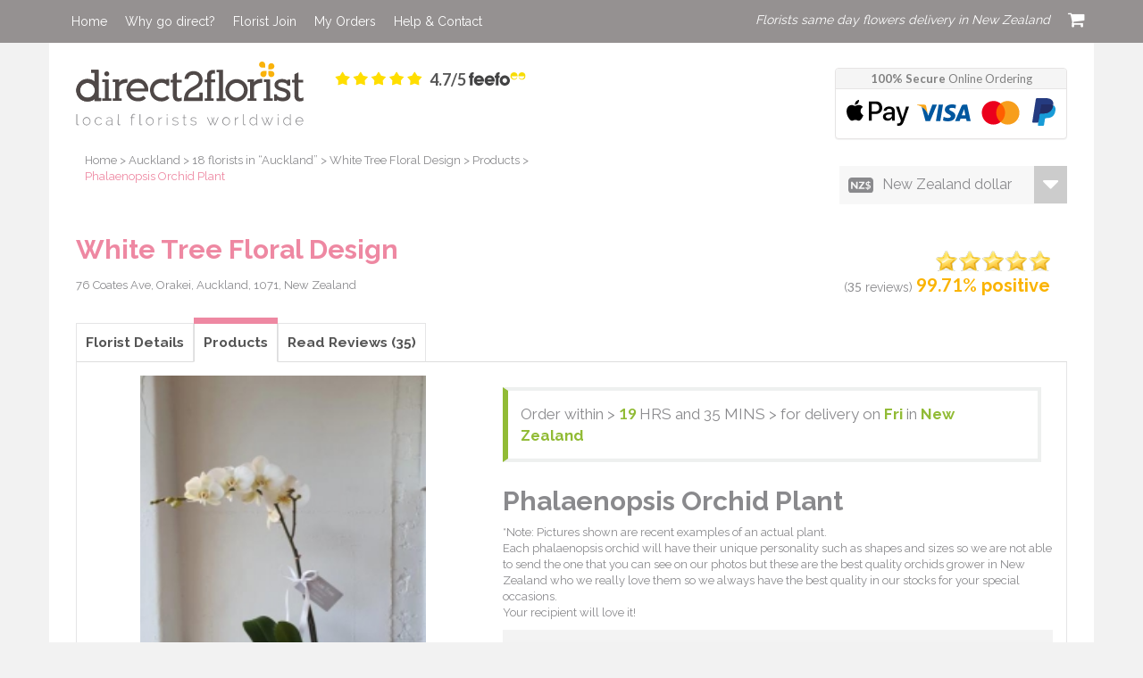

--- FILE ---
content_type: text/html; charset=UTF-8
request_url: https://www.direct2florist.co.nz/white-tree-floral-design-f784577/flowers/phalaenopsis-orchid-plant-p231674/
body_size: 31106
content:
<!doctype html>
<html>

<head>
        
<meta charset="utf-8">
<meta http-equiv="X-UA-Compatible" content="IE=edge">
<meta name="viewport" content="width=device-width, initial-scale=1">

<link rel="apple-touch-icon" sizes="180x180" href="/apple-touch-icon.png">
<link rel="icon" type="image/png" sizes="32x32" href="/favicon-32x32.png">
<link rel="icon" type="image/png" sizes="16x16" href="/favicon-16x16.png">
<!--link rel="manifest" href="/site.webmanifest"-->
<link rel="mask-icon" href="/safari-pinned-tab.svg" color="#5bbad5">
<meta name="msapplication-TileColor" content="#da532c">
<meta name="theme-color" content="#ffffff">

<link rel="preload" href="https://fonts.gstatic.com/s/raleway/v28/1Ptug8zYS_SKggPNyCAIT5lu.woff2" as="font" type="font/woff2" crossorigin>
<link rel="preload" href="https://fonts.gstatic.com/s/raleway/v28/1Ptug8zYS_SKggPNyCkIT5lu.woff2" as="font" type="font/woff2" crossorigin>
<link rel="preload" href="https://fonts.gstatic.com/s/raleway/v28/1Ptug8zYS_SKggPNyCIIT5lu.woff2" as="font" type="font/woff2" crossorigin>
<link rel="preload" href="https://fonts.gstatic.com/s/raleway/v28/1Ptug8zYS_SKggPNyCMIT5lu.woff2" as="font" type="font/woff2" crossorigin>
<link rel="preload" href="https://fonts.gstatic.com/s/raleway/v28/1Ptug8zYS_SKggPNyC0ITw.woff2" as="font" type="font/woff2" crossorigin>

<link rel="preload" href="https://fonts.gstatic.com/s/satisfy/v17/rP2Hp2yn6lkG50LoCZOIHQ.woff2" as="font" type="font/woff2" crossorigin>

<link rel="preload" href="https://fonts.gstatic.com/s/paytoneone/v20/0nksC9P7MfYHj2oFtYm2ChTigPvNiA.woff2" as="font" type="font/woff2" crossorigin>
<link rel="preload" href="https://fonts.gstatic.com/s/paytoneone/v20/0nksC9P7MfYHj2oFtYm2ChTjgPvNiA.woff2" as="font" type="font/woff2" crossorigin>
<link rel="preload" href="https://fonts.gstatic.com/s/paytoneone/v20/0nksC9P7MfYHj2oFtYm2ChTtgPs.woff2" as="font" type="font/woff2" crossorigin>

<link rel="preload" href="https://fonts.gstatic.com/s/lato/v23/S6uyw4BMUTPHjxAwXjeu.woff2" as="font" type="font/woff2" crossorigin>
<link rel="preload" href="https://fonts.gstatic.com/s/lato/v23/S6uyw4BMUTPHjx4wXg.woff2" as="font" type="font/woff2" crossorigin>
<link rel="preload" href="https://fonts.gstatic.com/s/lato/v23/S6u9w4BMUTPHh6UVSwaPGR_p.woff2" as="font" type="font/woff2" crossorigin>
<link rel="preload" href="https://fonts.gstatic.com/s/lato/v23/S6u9w4BMUTPHh6UVSwiPGQ.woff2" as="font" type="font/woff2" crossorigin>
<link rel="preload" href="https://fonts.gstatic.com/s/lato/v23/S6u9w4BMUTPHh50XSwaPGR_p.woff2" as="font" type="font/woff2" crossorigin>
<link rel="preload" mason="1" href="https://fonts.gstatic.com/s/lato/v23/S6u9w4BMUTPHh50XSwiPGQ.woff2" as="font" type="font/woff2" crossorigin>
    
<title>Phalaenopsis Orchid Plant by White Tree Floral Design - Auckland 1071</title>

<meta name="description" content="*Note: Pictures shown are recent examples of an actual plant. &lt;br /&gt;
Each phalaenopsis orchid will have their unique personality such as shapes and sizes so we are not able to send the one that you can see on our photos but these are the best quality orchids grower in New Zealand who we really love them so we always have the best quality in our stocks for your special occasions. &lt;br /&gt;
Your recipient will love it! Hand delivered by White Tree Floral Design.">


<meta name="robots" content="noodp,noydir">


<link rel="canonical" href="https://www.direct2florist.co.nz/white-tree-floral-design-f784577/flowers/phalaenopsis-orchid-plant-p231674/">







<!-- Wilko 1 -->
<link rel="stylesheet" href="https://cdn.direct2florist.com/bs/css/bootstrap-mod.min.css">

<link rel="stylesheet" href="https://maxcdn.bootstrapcdn.com/font-awesome/4.5.0/css/font-awesome.min.css">
<!--<link rel="stylesheet" href="/template/2021/css/design2021.09.17.min.css">-->


<link href="https://plus.google.com/103811730459927729415" rel="publisher" />


<script src="/template/2021/js/lazysizes.min.js" async></script>


<style>
    @import url(https://fonts.googleapis.com/css?family=Raleway:400,300,700|Lato:900,700,400|Satisfy|Paytone+One);

    #navbar {
        padding: 4px 0;
        font-size: 14px;

    }

    #navbar .navbar-tagline {
        margin-top: -2px;
    }

    .nav-sh-cart {
        height: 100%;
        padding-left: 20px;
    }

    .nav-sh-cart a {
        font-size: 22px;
        border-radius: 50%;
        background-color: #fff;
        width: 22px;
        height: 22px;
        color: #959191;
        text-decoration: none;
        display: inline-block;
        margin-left: 5px;
        position: relative;
        top: 5px;
    }
    .nav-sh-cart i {
        font-size: 2em;
        margin-right: 1px;
        margin-top: 4px;
    }

    .nav-sh-cart a span {
        font-family: sans-serif;
        position: absolute;
        width: 100%;
        text-align: center;
        top: 1px;
        font-size: 14px;
        font-weight: 700;
        font-display: swap;
    }


    .fullWidthCV19Banner, .fullWidthCV19BannerInternational, .fullWidthCV19BannerThin {
        width: 100%;
        background-color: #e8f5da;
        text-align: center;
        font-family: Raleway;
        color: black;
        min-height: 40px;
        font-display: swap;
    }

    .fullWidthCV19BannerInner {
        margin-top: 10px;
    }

    .fullWidthCV19BannerMessage {
        font-size: 14px;
    }

    @media (min-width: 320px) {
        .fullWidthCV19Banner, .fullWidthCV19BannerInternational, .fullWidthCV19BannerThin {
            min-height: 90px;
        }

        .fullWidthCV19BannerInternational .fullWidthCV19BannerMessage {
            padding-top: 3px;
        }

        .fullWidthCV19BannerMessage {
            font-size: 12px;
        }
    }

    @media (min-width: 387px) {
        .fullWidthCV19BannerMessage {
            font-size: 14px;
        }

        .fullWidthCV19BannerInternational .fullWidthCV19BannerMessage {
            padding-top: 0;
        }
    }


    @media (min-width: 992px) {
        .fullWidthCV19Banner, .fullWidthCV19BannerInternational, .fullWidthCV19BannerThin {
            min-height: 55px;
        }
    }

    @media (min-width: 1200px) {
        .fullWidthCV19Banner, .fullWidthCV19BannerInternational, .fullWidthCV19BannerThin {
            min-height: 50px;
        }
    }

    #product-reviews {
        position: relative;
        border: solid 1px #eef0ef;
        margin-top: 20px;
        padding: 50px 40px 20px;
    }

    #product-reviews h3 {
        width: 100%;
        letter-spacing: 2px;
        font-size: 13px;
        text-transform: uppercase;
        text-align: center;
        font-weight: 700;
        padding: 10px 0;
        margin: 0;
        position: absolute;
        background: #f5f5f5;
        top: 0;
        left: 0;
    }

    #product-reviews h3 span img {
        width: 60px;
        margin-right: 10px;
    }


    #currdd dd ul {
        z-index: 30;
        width: 260px;
        padding: 10px 0 0;
        position: relative;
        left: -13px;
        top: 10px;
        list-style: none;
        background: #fff;
        height: 300px;
        overflow: auto;
    }

    #currdd li {
        padding: 10px;
        border-bottom: solid 1px #ddd;
        cursor: pointer;
        height: 40px;
    }

    #currdd dt .sv i, #currdd dd i {
        color: #8a8a8d;
        font-weight: 400;
        font-style: normal;
        height: 17px;
        position: absolute;
        left: 35px;
        cursor: pointer;
    }

    #currdd li img {
        margin-top: -2px;
    }

    #currdd dd i {
        left: 50px;
    }

    .design-navbar .navbar-nav>li>a {
        color: #FFF;
        background-color:transparent !important;
    }

    .nav>li>a {
        position: relative;
        display: block;
        padding: 10px 15px;
        line-height: 20px;
    }

    @media (min-width: 768px) {
        .navbar-nav > li > a {
            padding-top: 15px;
            padding-bottom: 15px;
        }
    }

    .nav>li>a {
        padding: 10px !important;
    }

    #flowers #price legend, #flowers #oc legend, #flowers #cardmsg legend, #flowers #spreq legend, #flowers #sendingTo legend, #flowers #addOnProductsFieldSet legend {
        background: #eef0ef;
        border-bottom: 0;
        padding: 10px 20px;
        font-size: 14px;
        color: #8a8a8d;
    }

    #mainSendingToContainer {
        padding-bottom: 25px;
    }

    #recipientPostcodeInput, #d2f_rec_ad_search {
        width: 100%;
        height: 40px;
        border: 1px solid #cfcfcf;
        border-radius: 0;
        padding: 5px 5px 5px 11px;
        font-family: 'lato';
        color: #222;
        font-size: 15px !important;
        font-display: swap;
    }

    #fasterCheckoutAddressDropDown, #fasterCheckoutCustomerAddressDropDown, #recipientPostcodeAddressDropDown {
        width: 100%;
        max-height: 250px;
        overflow-y: scroll;
        cursor: pointer;
    }

    .fasterCheckoutAddressOption, .fasterCheckoutCustomerAddressOption, .recipientPostcodeAddressOption {
        min-height: 20px !important;
        padding: 8px;
        padding-left: 22px;
        background: #eee;
        font-family: lato;
        font-size: 1.5rem;
        border-bottom: 1px solid white;
        font-display: swap;
    }

    .current {
        font-weight: bold;
        color: white;
        background-color: #fab300;
    }

    .d2f-reviews .rtext .rfeefo, .d2f-reviews .rtext .rd2flogo, .florist-reviews .rtext .rfeefo, .florist-reviews .rtext .rd2flogo {
        position: relative;
        bottom: 0px;
        left: -0px;
        margin-bottom: 0;
    }

    .d2f-reviews .rtext .rfeefo img, .d2f-reviews .rtext .rd2flogo img, .florist-reviews .rtext .rfeefo img, .florist-reviews .rtext .rd2flogo img {
        width: 158px;
        border-radius: 5px;
    }

    #recipientPostcodeFloristStars i, #recipientPostcodeFloristStarsFullCol i {
        font-size: 2.1rem;
        color: #fedd00;
    }


    .glyphicon-collapse-down:before {
        content: "\e159"
    }

    .glyphicon-collapse-up:before {
        content: "\e160"
    }

    .dropdown-menu > .disabled > a:focus, .dropdown-menu > .disabled > a:hover {
        filter: progid:DXImageTransform.Microsoft.gradient(enabled=false)
    }

    .carousel-control .icon-prev:before {
        content: "\2039"
    }

    .carousel-control .icon-next:before {
        content: "\203a"
    }

    .goog-te-combo {
        width: 100%;
        border: 0;
        margin-top: 0!important;
        margin-left: 0!important;
        font-weight: 400;
        padding: 10px;
        margin-bottom: 5px!important;
        font-size: 16px!important;
        background: no-repeat #f7f7f7;
        color: #8a8a8d;
        background-image: linear-gradient(135deg,#fff 50%,transparent 55%),linear-gradient(45deg,transparent 45%,#fff 50%),linear-gradient(to right,#ccc,#ccc);
        background-position: calc(100% - 10px) 1em,calc(100% - 20px) 1em,100% 0;
        background-size: 10px 10px,10px 10px,2.5em 3em;
    }

    .goog-logo-link {
        display: none;
    }

    .goog-te-gadget {
        color:white !important;
    }


    html {
        font-family: sans-serif;
        -webkit-text-size-adjust: 100%;
        -ms-text-size-adjust: 100%
    }

    body {
        margin: 0
    }

    footer, header, nav, section {
        display: block
    }

    a {
        background-color: transparent
    }

    a:active, a:hover {
        outline: 0
    }

    b, strong {
        font-weight: 700
    }

    h1 {
        margin: .67em 0;
        font-size: 2em
    }

    img {
        border: 0
    }

    hr {
        height: 0;
        -webkit-box-sizing: content-box;
        -moz-box-sizing: content-box;
        box-sizing: content-box
    }

    button, input, select, textarea {
        margin: 0;
        font: inherit;
        color: inherit
    }

    button {
        overflow: visible
    }

    button, select {
        text-transform: none
    }

    button {
        -webkit-appearance: button;
        cursor: pointer
    }

    html input[disabled] {
        cursor: default
    }

    button::-moz-focus-inner {
        padding: 0;
        border: 0
    }

    input {
        line-height: normal
    }

    input::-moz-focus-inner {
        padding: 0;
        border: 0
    }

    input[type=radio] {
        -webkit-box-sizing: border-box;
        -moz-box-sizing: border-box;
        box-sizing: border-box;
        padding: 0
    }

    fieldset {
        padding: .35em .625em .75em;
        margin: 0 2px;
        border: 1px solid silver
    }

    textarea {
        overflow: auto
    }

    @media print {
        *, :after, :before {
            color: #000 !important;
            text-shadow: none !important;
            background: transparent !important;
            -webkit-box-shadow: none !important;
            box-shadow: none !important
        }

        a, a:visited {
            text-decoration: underline
        }

        a[href]:after {
            content: " (" attr(href) ")"
        }

        a[href^="#"]:after {
            content: ""
        }

        img {
            page-break-inside: avoid;
            max-width: 100% !important
        }

        h2, h3, p {
            orphans: 3;
            widows: 3
        }

        h2, h3 {
            page-break-after: avoid
        }

        .navbar {
            display: none
        }
    }

    @font-face {
        font-family: Glyphicons Halflings;
        src: url(https://18c24cf840136a483c96-2972bcaf681c376eefd27815c75ca272.ssl.cf3.rackcdn.com/fonts/glyphicons-halflings-regular.eot);
        src: url(https://18c24cf840136a483c96-2972bcaf681c376eefd27815c75ca272.ssl.cf3.rackcdn.com/fonts/glyphicons-halflings-regular.eot#iefix) format("embedded-opentype"), url(https://18c24cf840136a483c96-2972bcaf681c376eefd27815c75ca272.ssl.cf3.rackcdn.com/fonts/glyphicons-halflings-regular.woff2) format("woff2"), url(https://18c24cf840136a483c96-2972bcaf681c376eefd27815c75ca272.ssl.cf3.rackcdn.com/fonts/glyphicons-halflings-regular.woff) format("woff"), url(https://18c24cf840136a483c96-2972bcaf681c376eefd27815c75ca272.ssl.cf3.rackcdn.com/fonts/glyphicons-halflings-regular.ttf) format("truetype"), url(https://18c24cf840136a483c96-2972bcaf681c376eefd27815c75ca272.ssl.cf3.rackcdn.com/fonts/glyphicons-halflings-regular.svg#glyphicons_halflingsregular) format("svg")
    }

    .glyphicon-collapse-down:before {
        content: ""
    }

    .glyphicon-collapse-up:before {
        content: ""
    }

    *, :after, :before {
        -webkit-box-sizing: border-box;
        -moz-box-sizing: border-box;
        box-sizing: border-box
    }

    html {
        font-size: 10px;
        -webkit-tap-highlight-color: rgba(0, 0, 0, 0)
    }

    body {
        font-family: Helvetica Neue, Helvetica, Arial, sans-serif;
        font-size: 14px;
        line-height: 1.42857143;
        color: #333;
        background-color: #fff
    }

    button, input, select, textarea {
        font-family: inherit;
        font-size: inherit;
        line-height: inherit
    }

    a {
        color: #337ab7
    }

    a:focus, a:hover {
        color: #23527c;
        text-decoration: underline
    }

    a:focus {
        outline: thin dotted;
        outline: 5px auto -webkit-focus-ring-color;
        outline-offset: -2px
    }

    img {
        vertical-align: middle
    }

    .carousel-inner > .item > a > img, .carousel-inner > .item > img {
        display: block;
        max-width: 100%;
        height: auto
    }

    hr {
        margin-top: 20px;
        margin-bottom: 20px;
        border: 0;
        border-top: 1px solid #eee
    }

    h1, h2, h3, h5 {
        font-family: inherit;
        font-weight: 500;
        line-height: 1.1;
        color: inherit
    }

    h1, h2, h3 {
        margin-top: 20px
    }

    h1, h2, h3, h5 {
        margin-bottom: 10px
    }

    h5 {
        margin-top: 10px
    }

    h1 {
        font-size: 36px
    }

    h2 {
        font-size: 30px
    }

    h3 {
        font-size: 24px
    }

    h5 {
        font-size: 14px
    }

    p {
        margin: 0 0 10px
    }

    .text-center {
        text-align: center
    }

    ul {
        margin-top: 0;
        margin-bottom: 10px
    }

    ul ul {
        margin-bottom: 0
    }

    dl {
        margin-top: 0;
        margin-bottom: 20px
    }

    dd, dt {
        line-height: 1.42857143
    }

    dt {
        font-weight: 700
    }

    dd {
        margin-left: 0
    }

    .container {
        padding-right: 15px;
        padding-left: 15px;
        margin-right: auto;
        margin-left: auto
    }

    @media (min-width: 768px) {
        .container {
            width: 750px
        }
    }

    @media (min-width: 992px) {
        .container {
            width: 970px
        }

        #fasterCheckoutAddressDropDown, #fasterCheckoutCustomerAddressDropDown, #recipientPostcodeAddressDropDown {
            width: 100%;
        }
    }

    @media (min-width: 1200px) {
        .container {
            width: 1170px
        }

        #productRecipientPostcodeSubmit {
            width: 175px;
        }
    }

    .row {
        margin-right: -15px;
        margin-left: -15px
    }

    .col-lg-2, .col-lg-3, .col-lg-4, .col-lg-5, .col-lg-6, .col-lg-7, .col-lg-8, .col-lg-9, .col-lg-12, .col-md-4, .col-md-5, .col-md-6, .col-md-7, .col-md-8, .col-md-12, .col-ms-2, .col-sm-6, .col-sm-12, .col-xs-2, .col-xs-4, .col-xs-6, .col-xs-7, .col-xs-8, .col-xs-10, .col-xs-12 {
        position: relative;
        min-height: 1px;
        padding-right: 15px;
        padding-left: 15px
    }

    .col-xs-2, .col-xs-4, .col-xs-6, .col-xs-7, .col-xs-8, .col-xs-10 {
        float: left
    }

    .col-xs-12 {
        float: left;
        width: 100%
    }

    .col-xs-10 {
        width: 83.33333333%
    }

    .col-xs-8 {
        width: 66.66666667%
    }

    .col-xs-7 {
        width: 58.33333333%
    }

    .col-xs-6 {
        width: 50%
    }

    .col-xs-4 {
        width: 33.33333333%
    }

    .col-xs-2 {
        width: 16.66666667%
    }

    @media (min-width: 544px) {
        .col-ms-2 {
            float: left;
            width: 16.66666667%
        }
    }

    @media (min-width: 768px) {
        .col-sm-6 {
            float: left
        }

        .col-sm-12 {
            float: left;
            width: 100%
        }

        .col-sm-6 {
            width: 50%
        }
    }

    @media (min-width: 992px) {
        .col-md-4, .col-md-5, .col-md-6, .col-md-7, .col-md-8 {
            float: left
        }

        .col-md-12 {
            float: left;
            width: 100%
        }

        .col-md-8 {
            width: 66.66666667%
        }

        .col-md-7 {
            width: 58.33333333%
        }

        .col-md-6 {
            width: 50%
        }

        .col-md-5 {
            width: 41.66666667%
        }

        .col-md-4 {
            width: 33.33333333%
        }
    }

    @media (min-width: 1200px) {
        .col-lg-2, .col-lg-3, .col-lg-4, .col-lg-5, .col-lg-6, .col-lg-7, .col-lg-8, .col-lg-9 {
            float: left
        }

        .col-lg-12 {
            float: left;
            width: 100%
        }

        .col-lg-9 {
            width: 75%
        }

        .col-lg-8 {
            width: 66.66666667%
        }

        .col-lg-7 {
            width: 58.33333333%
        }

        .col-lg-6 {
            width: 50%
        }

        .col-lg-5 {
            width: 41.66666667%
        }

        .col-lg-4 {
            width: 33.33333333%
        }

        .col-lg-3 {
            width: 25%
        }

        .col-lg-2 {
            width: 16.66666667%
        }
    }

    fieldset {
        min-width: 0;
        margin: 0
    }

    fieldset, legend {
        padding: 0;
        border: 0
    }

    legend {
        display: block;
        width: 100%;
        margin-bottom: 20px;
        font-size: 21px;
        line-height: inherit;
        color: #333;
        border-bottom: 1px solid #e5e5e5
    }

    label {
        display: inline-block;
        max-width: 100%;
        margin-bottom: 5px;
        font-weight: 700
    }

    input[type=radio] {
        margin: 4px 0 0;
        margin-top: 1px \9;
        line-height: normal
    }

    input[type=radio]:focus {
        outline: thin dotted;
        outline: 5px auto -webkit-focus-ring-color;
        outline-offset: -2px
    }

    .form-control {
        display: block;
        width: 100%;
        height: 34px;
        padding: 6px 12px;
        font-size: 14px;
        line-height: 1.42857143;
        color: #555;
        background-color: #fff;
        background-image: none;
        border: 1px solid #ccc;
        border-radius: 4px;
        -webkit-box-shadow: inset 0 1px 1px rgba(0, 0, 0, .075);
        box-shadow: inset 0 1px 1px rgba(0, 0, 0, .075);
        -webkit-transition: border-color .15s ease-in-out, -webkit-box-shadow .15s ease-in-out;
        -o-transition: border-color ease-in-out .15s, box-shadow ease-in-out .15s;
        transition: border-color .15s ease-in-out, box-shadow .15s ease-in-out
    }

    .form-control:focus {
        border-color: #66afe9;
        outline: 0;
        -webkit-box-shadow: inset 0 1px 1px rgba(0, 0, 0, .075), 0 0 8px rgba(102, 175, 233, .6);
        box-shadow: inset 0 1px 1px rgba(0, 0, 0, .075), 0 0 8px rgba(102, 175, 233, .6)
    }

    .form-control::-moz-placeholder {
        color: #999;
        opacity: 1
    }

    .form-control:-ms-input-placeholder, .form-control::-webkit-input-placeholder {
        color: #999
    }

    .form-control::-ms-expand {
        background-color: transparent;
        border: 0
    }

    .form-control[disabled] {
        background-color: #eee;
        opacity: 1;
        cursor: not-allowed
    }

    .form-group {
        margin-bottom: 15px
    }

    .input-sm {
        height: 30px;
        padding: 5px 10px;
        font-size: 12px;
        line-height: 1.5;
        border-radius: 3px
    }

    @media (min-width: 768px) {
        .form-inline .form-group {
            display: inline-block;
            margin-bottom: 0;
            vertical-align: middle
        }

        .form-inline .form-control {
            display: inline-block;
            width: auto;
            vertical-align: middle
        }
    }

    .btn {
        display: inline-block;
        padding: 6px 12px;
        margin-bottom: 0;
        font-size: 14px;
        font-weight: 400;
        line-height: 1.42857143;
        text-align: center;
        white-space: nowrap;
        vertical-align: middle;
        -ms-touch-action: manipulation;
        touch-action: manipulation;
        cursor: pointer;
        -webkit-user-select: none;
        -moz-user-select: none;
        -ms-user-select: none;
        user-select: none;
        background-image: none;
        border: 1px solid transparent;
        border-radius: 4px
    }

    .btn:active:focus, .btn:focus {
        outline: thin dotted;
        outline: 5px auto -webkit-focus-ring-color;
        outline-offset: -2px
    }

    .btn:focus, .btn:hover {
        color: #333;
        text-decoration: none
    }

    .btn:active {
        background-image: none;
        outline: 0;
        -webkit-box-shadow: inset 0 3px 5px rgba(0, 0, 0, .125);
        box-shadow: inset 0 3px 5px rgba(0, 0, 0, .125)
    }

    .btn-default {
        color: #333;
        background-color: #fff;
        border-color: #ccc
    }

    .btn-default:focus {
        color: #333;
        background-color: #e6e6e6;
        border-color: #8c8c8c
    }

    .btn-default:active, .btn-default:hover, .open > .dropdown-toggle.btn-default {
        color: #333;
        background-color: #e6e6e6;
        border-color: #adadad
    }

    .btn-default:active:focus, .btn-default:active:hover, .open > .dropdown-toggle.btn-default.focus, .open > .dropdown-toggle.btn-default:focus, .open > .dropdown-toggle.btn-default:hover {
        color: #333;
        background-color: #d4d4d4;
        border-color: #8c8c8c
    }

    .btn-default:active, .open > .dropdown-toggle.btn-default {
        background-image: none
    }

    .btn-primary {
        background-color: #337ab7;
        border-color: #2e6da4
    }

    .btn-primary:focus {
        color: #fff;
        background-color: #286090;
        border-color: #122b40
    }

    .btn-primary:active, .btn-primary:hover, .open > .dropdown-toggle.btn-primary {
        color: #fff;
        background-color: #286090;
        border-color: #204d74
    }

    .btn-primary:active:focus, .btn-primary:active:hover, .open > .dropdown-toggle.btn-primary.focus, .open > .dropdown-toggle.btn-primary:focus, .open > .dropdown-toggle.btn-primary:hover {
        color: #fff;
        background-color: #204d74;
        border-color: #122b40
    }

    .btn-primary:active, .open > .dropdown-toggle.btn-primary {
        background-image: none
    }

    .open > .dropdown-toggle.btn-success {
        color: #fff;
        background-color: #449d44;
        border-color: #398439
    }

    .open > .dropdown-toggle.btn-success.focus, .open > .dropdown-toggle.btn-success:focus, .open > .dropdown-toggle.btn-success:hover {
        color: #fff;
        background-color: #398439;
        border-color: #255625
    }

    .open > .dropdown-toggle.btn-success {
        background-image: none
    }

    .open > .dropdown-toggle.btn-info {
        color: #fff;
        background-color: #31b0d5;
        border-color: #269abc
    }

    .open > .dropdown-toggle.btn-info.focus, .open > .dropdown-toggle.btn-info:focus, .open > .dropdown-toggle.btn-info:hover {
        color: #fff;
        background-color: #269abc;
        border-color: #1b6d85
    }

    .open > .dropdown-toggle.btn-info {
        background-image: none
    }

    .open > .dropdown-toggle.btn-warning {
        color: #fff;
        background-color: #ec971f;
        border-color: #d58512
    }

    .open > .dropdown-toggle.btn-warning.focus, .open > .dropdown-toggle.btn-warning:focus, .open > .dropdown-toggle.btn-warning:hover {
        color: #fff;
        background-color: #d58512;
        border-color: #985f0d
    }

    .open > .dropdown-toggle.btn-warning {
        background-image: none
    }

    .open > .dropdown-toggle.btn-danger {
        color: #fff;
        background-color: #c9302c;
        border-color: #ac2925
    }

    .open > .dropdown-toggle.btn-danger.focus, .open > .dropdown-toggle.btn-danger:focus, .open > .dropdown-toggle.btn-danger:hover {
        color: #fff;
        background-color: #ac2925;
        border-color: #761c19
    }

    .open > .dropdown-toggle.btn-danger {
        background-image: none
    }

    .fade {
        opacity: 0;
        -webkit-transition: opacity .15s linear;
        -o-transition: opacity .15s linear;
        transition: opacity .15s linear
    }

    .collapse {
        display: none
    }

    .collapse.in {
        display: block
    }

    tr.collapse.in {
        display: table-row
    }

    tbody.collapse.in {
        display: table-row-group
    }

    .collapsing {
        height: 0;
        overflow: hidden;
        -webkit-transition-timing-function: ease;
        -o-transition-timing-function: ease;
        transition-timing-function: ease;
        -webkit-transition-duration: .35s;
        -o-transition-duration: .35s;
        transition-duration: .35s;
        -webkit-transition-property: height, visibility;
        -o-transition-property: height, visibility;
        transition-property: height, visibility
    }

    .collapsing, .dropdown {
        position: relative
    }

    .dropdown-toggle:focus {
        outline: 0
    }

    .dropdown-menu {
        position: absolute;
        top: 100%;
        left: 0;
        z-index: 1000;
        display: none;
        float: left;
        min-width: 160px;
        padding: 5px 0;
        margin: 2px 0 0;
        font-size: 14px;
        text-align: left;
        list-style: none;
        background-color: #fff;
        -webkit-background-clip: padding-box;
        background-clip: padding-box;
        border: 1px solid #ccc;
        border: 1px solid rgba(0, 0, 0, .15);
        border-radius: 4px;
        -webkit-box-shadow: 0 6px 12px rgba(0, 0, 0, .175);
        box-shadow: 0 6px 12px rgba(0, 0, 0, .175)
    }

    .dropdown-menu.pull-right {
        right: 0;
        left: auto
    }

    .dropdown-menu .divider {
        height: 1px;
        margin: 9px 0;
        overflow: hidden;
        background-color: #e5e5e5
    }

    .dropdown-menu > li > a {
        display: block;
        padding: 3px 20px;
        clear: both;
        font-weight: 400;
        line-height: 1.42857143;
        color: #333;
        white-space: nowrap
    }

    .dropdown-menu > li > a:focus, .dropdown-menu > li > a:hover {
        color: #262626;
        text-decoration: none;
        background-color: #f5f5f5
    }

    .dropdown-menu > .active > a, .dropdown-menu > .active > a:focus, .dropdown-menu > .active > a:hover {
        color: #fff;
        text-decoration: none;
        background-color: #337ab7;
        outline: 0
    }

    .dropdown-menu > .disabled > a, .dropdown-menu > .disabled > a:focus, .dropdown-menu > .disabled > a:hover {
        color: #777
    }

    .dropdown-menu > .disabled > a:focus, .dropdown-menu > .disabled > a:hover {
        text-decoration: none;
        cursor: not-allowed;
        background-color: transparent;
        background-image: none;
        filter: progid:DXImageTransform.Microsoft.gradient(enabled=false)
    }

    .open > .dropdown-menu {
        display: block
    }

    .dropdown-menu-right {
        right: 0;
        left: auto
    }

    .dropdown-menu-left {
        right: auto;
        left: 0
    }

    .dropdown-header {
        display: block;
        padding: 3px 20px;
        font-size: 12px;
        line-height: 1.42857143;
        color: #777;
        white-space: nowrap
    }

    .dropdown-backdrop {
        position: fixed;
        top: 0;
        right: 0;
        bottom: 0;
        left: 0;
        z-index: 990
    }

    .pull-right > .dropdown-menu {
        right: 0;
        left: auto
    }

    .dropup .dropdown-menu, .navbar-fixed-bottom .dropdown .dropdown-menu {
        top: auto;
        bottom: 100%;
        margin-bottom: 2px
    }

    @media (min-width: 768px) {
        .navbar-right .dropdown-menu {
            right: 0;
            left: auto
        }

        .navbar-right .dropdown-menu-left {
            right: auto;
            left: 0
        }
    }

    .btn-group > .btn:not(:first-child):not(:last-child):not(.dropdown-toggle) {
        border-radius: 0
    }

    .btn-group > .btn:first-child:not(:last-child):not(.dropdown-toggle) {
        border-top-right-radius: 0;
        border-bottom-right-radius: 0
    }

    .btn-group > .dropdown-toggle:not(:first-child) {
        border-top-left-radius: 0;
        border-bottom-left-radius: 0
    }

    .btn-group > .btn-group:first-child:not(:last-child) > .dropdown-toggle {
        border-top-right-radius: 0;
        border-bottom-right-radius: 0
    }

    .btn-group .dropdown-toggle:active {
        outline: 0
    }

    .btn-group.open .dropdown-toggle {
        outline: 0;
        -webkit-box-shadow: inset 0 3px 5px rgba(0, 0, 0, .125);
        box-shadow: inset 0 3px 5px rgba(0, 0, 0, .125)
    }

    .btn-group.open .dropdown-toggle.btn-link {
        -webkit-box-shadow: none;
        box-shadow: none
    }

    .btn-group > .btn + .dropdown-toggle {
        padding-right: 8px;
        padding-left: 8px
    }

    .btn-group > .btn-lg + .dropdown-toggle {
        padding-right: 12px;
        padding-left: 12px
    }

    .btn-group-vertical > .btn-group:first-child:not(:last-child) > .dropdown-toggle {
        border-bottom-right-radius: 0;
        border-bottom-left-radius: 0
    }

    .btn-group-justified > .btn-group .dropdown-menu {
        left: auto
    }

    .input-group {
        position: relative;
        display: table;
        border-collapse: separate
    }

    .input-group .form-control {
        position: relative;
        z-index: 2;
        float: left;
        width: 100%;
        margin-bottom: 0
    }

    .input-group .form-control:focus {
        z-index: 3
    }

    .input-group-addon, .input-group .form-control {
        display: table-cell
    }

    .input-group-addon {
        width: 1%;
        white-space: nowrap;
        vertical-align: middle;
        padding: 6px 12px;
        font-size: 14px;
        font-weight: 400;
        line-height: 1;
        color: #555;
        text-align: center;
        background-color: #eee;
        border: 1px solid #ccc;
        border-radius: 4px
    }

    .input-group-addon:first-child, .input-group-btn:first-child > .dropdown-toggle, .input-group-btn:last-child > .btn:not(:last-child):not(.dropdown-toggle) {
        border-top-right-radius: 0;
        border-bottom-right-radius: 0
    }

    .input-group-addon:first-child {
        border-right: 0
    }

    .input-group-btn:last-child > .dropdown-toggle, .input-group .form-control:last-child {
        border-top-left-radius: 0;
        border-bottom-left-radius: 0
    }

    .nav {
        padding-left: 0;
        margin-bottom: 0;
        list-style: none
    }

    .nav > li, .nav > li > a {
        position: relative;
        display: block
    }

    .nav > li > a {
        padding: 10px 15px
    }

    .nav > li > a:focus, .nav > li > a:hover {
        background-color: #eee
    }

    .nav-tabs {
        border-bottom: 1px solid #ddd
    }

    .nav-tabs > li {
        float: left;
        margin-bottom: -1px
    }

    .nav-tabs > li > a {
        margin-right: 2px;
        line-height: 1.42857143;
        border: 1px solid transparent;
        border-radius: 4px 4px 0 0
    }

    .nav-tabs > li > a:hover {
        border-color: #eee #eee #ddd
    }

    .nav-tabs > li.active > a, .nav-tabs > li.active > a:focus, .nav-tabs > li.active > a:hover {
        color: #555;
        cursor: default;
        background-color: #fff;
        border: 1px solid;
        border-color: #ddd #ddd transparent
    }

    .nav-justified > .dropdown .dropdown-menu, .nav-tabs.nav-justified > .dropdown .dropdown-menu {
        top: auto;
        left: auto
    }

    .tab-content > .tab-pane {
        display: none
    }

    .tab-content > .active {
        display: block
    }

    .nav-tabs .dropdown-menu {
        margin-top: -1px;
        border-top-left-radius: 0;
        border-top-right-radius: 0
    }

    .navbar {
        position: relative;
        min-height: 50px;
        margin-bottom: 20px;
        border: 1px solid transparent
    }

    @media (min-width: 768px) {
        .navbar {
            border-radius: 4px
        }
    }

    @media (min-width: 768px) {
        .navbar-header {
            float: left
        }
    }

    .navbar-collapse {
        padding-right: 15px;
        padding-left: 15px;
        overflow-x: visible;
        -webkit-overflow-scrolling: touch;
        border-top: 1px solid transparent;
        -webkit-box-shadow: inset 0 1px 0 hsla(0, 0%, 100%, .1);
        box-shadow: inset 0 1px 0 hsla(0, 0%, 100%, .1)
    }

    .navbar-collapse.in {
        overflow-y: auto
    }

    @media (min-width: 768px) {
        .navbar-collapse {
            width: auto;
            border-top: 0;
            -webkit-box-shadow: none;
            box-shadow: none
        }

        .navbar-collapse.collapse {
            display: block !important;
            height: auto !important;
            padding-bottom: 0;
            overflow: visible !important
        }

        .navbar-collapse.in {
            overflow-y: visible
        }

        .navbar-fixed-bottom .navbar-collapse, .navbar-fixed-top .navbar-collapse, .navbar-static-top .navbar-collapse {
            padding-right: 0;
            padding-left: 0
        }
    }

    .navbar-fixed-bottom .navbar-collapse, .navbar-fixed-top .navbar-collapse {
        max-height: 340px
    }

    @media (max-device-width: 480px) and (orientation: landscape) {
        .navbar-fixed-bottom .navbar-collapse, .navbar-fixed-top .navbar-collapse {
            max-height: 200px
        }
    }

    .container-fluid > .navbar-collapse, .container > .navbar-collapse, .container > .navbar-header {
        margin-right: -15px;
        margin-left: -15px
    }

    @media (min-width: 768px) {
        .container-fluid > .navbar-collapse, .container > .navbar-collapse, .container > .navbar-header {
            margin-right: 0;
            margin-left: 0
        }
    }

    @media (max-width: 767px) {
        .navbar-nav .open .dropdown-menu {
            position: static;
            float: none;
            width: auto;
            margin-top: 0;
            background-color: transparent;
            border: 0;
            -webkit-box-shadow: none;
            box-shadow: none
        }

        .navbar-nav .open .dropdown-menu .dropdown-header, .navbar-nav .open .dropdown-menu > li > a {
            padding: 5px 15px 5px 25px
        }

        .navbar-nav .open .dropdown-menu > li > a {
            line-height: 20px
        }

        .navbar-nav .open .dropdown-menu > li > a:focus, .navbar-nav .open .dropdown-menu > li > a:hover {
            background-image: none
        }
    }

    .navbar-nav > li > .dropdown-menu {
        margin-top: 0;
        border-top-left-radius: 0;
        border-top-right-radius: 0
    }

    .navbar-fixed-bottom .navbar-nav > li > .dropdown-menu {
        margin-bottom: 0;
        border-top-left-radius: 4px;
        border-top-right-radius: 4px;
        border-bottom-right-radius: 0;
        border-bottom-left-radius: 0
    }

    .navbar-default .navbar-collapse {
        border-color: #e7e7e7
    }

    @media (max-width: 767px) {
        .navbar-default .navbar-nav .open .dropdown-menu > li > a {
            color: #777
        }

        .navbar-default .navbar-nav .open .dropdown-menu > li > a:focus, .navbar-default .navbar-nav .open .dropdown-menu > li > a:hover {
            color: #333;
            background-color: transparent
        }

        .navbar-default .navbar-nav .open .dropdown-menu > .active > a, .navbar-default .navbar-nav .open .dropdown-menu > .active > a:focus, .navbar-default .navbar-nav .open .dropdown-menu > .active > a:hover {
            color: #555;
            background-color: #e7e7e7
        }

        .navbar-default .navbar-nav .open .dropdown-menu > .disabled > a, .navbar-default .navbar-nav .open .dropdown-menu > .disabled > a:focus, .navbar-default .navbar-nav .open .dropdown-menu > .disabled > a:hover {
            color: #ccc;
            background-color: transparent
        }
    }

    .navbar-inverse {
        background-color: #222;
        border-color: #080808
    }

    .navbar-inverse .navbar-collapse {
        border-color: #101010
    }

    @media (max-width: 767px) {
        .navbar-inverse .navbar-nav .open .dropdown-menu > .dropdown-header {
            border-color: #080808
        }

        .navbar-inverse .navbar-nav .open .dropdown-menu .divider {
            background-color: #080808
        }

        .navbar-inverse .navbar-nav .open .dropdown-menu > li > a {
            color: #9d9d9d
        }

        .navbar-inverse .navbar-nav .open .dropdown-menu > li > a:focus, .navbar-inverse .navbar-nav .open .dropdown-menu > li > a:hover {
            color: #fff;
            background-color: transparent
        }

        .navbar-inverse .navbar-nav .open .dropdown-menu > .active > a, .navbar-inverse .navbar-nav .open .dropdown-menu > .active > a:focus, .navbar-inverse .navbar-nav .open .dropdown-menu > .active > a:hover {
            color: #fff;
            background-color: #080808
        }

        .navbar-inverse .navbar-nav .open .dropdown-menu > .disabled > a, .navbar-inverse .navbar-nav .open .dropdown-menu > .disabled > a:focus, .navbar-inverse .navbar-nav .open .dropdown-menu > .disabled > a:hover {
            color: #444;
            background-color: transparent
        }
    }

    .breadcrumb {
        padding: 8px 15px;
        margin-bottom: 20px;
        list-style: none;
        background-color: #f5f5f5;
        border-radius: 4px
    }

    .alert {
        padding: 15px;
        margin-bottom: 20px;
        border: 1px solid transparent;
        border-radius: 4px
    }

    .media {
        margin-top: 15px
    }

    .media, .media-body {
        overflow: hidden;
        zoom: 1
    }

    .media-body {
        width: 10000px
    }

    .media-left {
        padding-right: 10px
    }

    .media-body, .media-left {
        display: table-cell;
        vertical-align: top
    }

    .panel {
        margin-bottom: 20px;
        background-color: #fff;
        border: 1px solid transparent;
        border-radius: 4px;
        -webkit-box-shadow: 0 1px 1px rgba(0, 0, 0, .05);
        box-shadow: 0 1px 1px rgba(0, 0, 0, .05)
    }

    .panel-body {
        padding: 15px
    }

    .panel-heading {
        padding: 10px 15px;
        border-bottom: 1px solid transparent;
        border-top-left-radius: 3px;
        border-top-right-radius: 3px
    }

    .panel-heading > .dropdown .dropdown-toggle {
        color: inherit
    }

    .panel > .panel-collapse > .list-group {
        margin-bottom: 0
    }

    .panel > .panel-collapse > .list-group .list-group-item {
        border-width: 1px 0;
        border-radius: 0
    }

    .panel > .panel-collapse > .list-group:first-child .list-group-item:first-child {
        border-top: 0;
        border-top-left-radius: 3px;
        border-top-right-radius: 3px
    }

    .panel > .panel-collapse > .list-group:last-child .list-group-item:last-child {
        border-bottom: 0;
        border-bottom-right-radius: 3px;
        border-bottom-left-radius: 3px
    }

    .panel > .panel-heading + .panel-collapse > .list-group .list-group-item:first-child {
        border-top-left-radius: 0;
        border-top-right-radius: 0
    }

    .panel > .panel-collapse > .table {
        margin-bottom: 0
    }

    .panel > .panel-collapse > .table caption {
        padding-right: 15px;
        padding-left: 15px
    }

    .panel-group .panel-heading + .panel-collapse > .list-group, .panel-group .panel-heading + .panel-collapse > .panel-body {
        border-top: 1px solid #ddd
    }

    .panel-group .panel-footer + .panel-collapse .panel-body {
        border-bottom: 1px solid #ddd
    }

    .panel-default {
        border-color: #ddd
    }

    .panel-default > .panel-heading {
        color: #333;
        background-color: #f5f5f5;
        border-color: #ddd
    }

    .panel-default > .panel-heading + .panel-collapse > .panel-body {
        border-top-color: #ddd
    }

    .panel-default > .panel-footer + .panel-collapse > .panel-body {
        border-bottom-color: #ddd
    }

    .panel-primary > .panel-heading + .panel-collapse > .panel-body {
        border-top-color: #337ab7
    }

    .panel-primary > .panel-footer + .panel-collapse > .panel-body {
        border-bottom-color: #337ab7
    }

    .panel-success > .panel-heading + .panel-collapse > .panel-body {
        border-top-color: #d6e9c6
    }

    .panel-success > .panel-footer + .panel-collapse > .panel-body {
        border-bottom-color: #d6e9c6
    }

    .panel-info > .panel-heading + .panel-collapse > .panel-body {
        border-top-color: #bce8f1
    }

    .panel-info > .panel-footer + .panel-collapse > .panel-body {
        border-bottom-color: #bce8f1
    }

    .panel-warning > .panel-heading + .panel-collapse > .panel-body {
        border-top-color: #faebcc
    }

    .panel-warning > .panel-footer + .panel-collapse > .panel-body {
        border-bottom-color: #faebcc
    }

    .panel-danger > .panel-heading + .panel-collapse > .panel-body {
        border-top-color: #ebccd1
    }

    .panel-danger > .panel-footer + .panel-collapse > .panel-body {
        border-bottom-color: #ebccd1
    }

    .close {
        float: right;
        font-size: 21px;
        font-weight: 700;
        line-height: 1;
        color: #000;
        text-shadow: 0 1px 0 #fff;
        filter: alpha(opacity=20);
        opacity: .2
    }

    .close:focus, .close:hover {
        color: #000;
        text-decoration: none;
        cursor: pointer;
        filter: alpha(opacity=50);
        opacity: .5
    }

    button.close {
        -webkit-appearance: none;
        padding: 0;
        cursor: pointer;
        background: transparent;
        border: 0
    }

    .modal {
        position: fixed;
        top: 0;
        right: 0;
        bottom: 0;
        left: 0;
        z-index: 1050;
        display: none;
        overflow: hidden;
        -webkit-overflow-scrolling: touch;
        outline: 0
    }

    .modal.fade .modal-dialog {
        -webkit-transition: -webkit-transform .3s ease-out;
        -o-transition: -o-transform .3s ease-out;
        transition: transform .3s ease-out;
        -webkit-transform: translateY(-25%);
        -ms-transform: translateY(-25%);
        -o-transform: translateY(-25%);
        transform: translateY(-25%)
    }

    .modal-dialog {
        position: relative;
        width: auto;
        margin: 10px
    }

    .modal-content {
        position: relative;
        background-color: #fff;
        -webkit-background-clip: padding-box;
        background-clip: padding-box;
        border: 1px solid #999;
        border: 1px solid rgba(0, 0, 0, .2);
        border-radius: 6px;
        outline: 0;
        -webkit-box-shadow: 0 3px 9px rgba(0, 0, 0, .5);
        box-shadow: 0 3px 9px rgba(0, 0, 0, .5)
    }

    .modal-header {
        padding: 15px;
        border-bottom: 1px solid #e5e5e5
    }

    .modal-header .close {
        margin-top: -2px
    }

    .modal-body {
        position: relative;
        padding: 15px
    }

    .modal-footer {
        padding: 15px;
        text-align: right;
        border-top: 1px solid #e5e5e5
    }

    @media (min-width: 768px) {
        .modal-dialog {
            width: 600px;
            margin: 30px auto
        }

        .modal-content {
            -webkit-box-shadow: 0 5px 15px rgba(0, 0, 0, .5);
            box-shadow: 0 5px 15px rgba(0, 0, 0, .5)
        }
    }

    .carousel, .carousel-inner {
        position: relative
    }

    .carousel-inner {
        width: 100%;
        overflow: hidden
    }

    .carousel-inner > .item {
        position: relative;
        display: none;
        -webkit-transition: left .6s ease-in-out;
        -o-transition: .6s ease-in-out left;
        transition: left .6s ease-in-out
    }

    .carousel-inner > .item > a > img, .carousel-inner > .item > img {
        line-height: 1
    }

    .carousel-inner > .active, .carousel-inner > .next, .carousel-inner > .prev {
        display: block
    }

    .carousel-inner > .active {
        left: 0
    }

    .carousel-inner > .next, .carousel-inner > .prev {
        position: absolute;
        top: 0;
        width: 100%
    }

    .carousel-inner > .next {
        left: 100%
    }

    .carousel-inner > .prev {
        left: -100%
    }

    .carousel-inner > .next.left, .carousel-inner > .prev.right {
        left: 0
    }

    .carousel-inner > .active.left {
        left: -100%
    }

    .carousel-inner > .active.right {
        left: 100%
    }

    @media (-webkit-transform-3d),(transform-3d) {
        .carousel-inner > .item {
            -webkit-transition: -webkit-transform .6s ease-in-out;
            -o-transition: -o-transform .6s ease-in-out;
            transition: transform .6s ease-in-out;
            -webkit-backface-visibility: hidden;
            backface-visibility: hidden;
            -webkit-perspective: 1000px;
            perspective: 1000px
        }

        .carousel-inner > .item.active.right, .carousel-inner > .item.next {
            left: 0;
            -webkit-transform: translate3d(100%, 0, 0);
            transform: translate3d(100%, 0, 0)
        }

        .carousel-inner > .item.active.left, .carousel-inner > .item.prev {
            left: 0;
            -webkit-transform: translate3d(-100%, 0, 0);
            transform: translate3d(-100%, 0, 0)
        }

        .carousel-inner > .item.active, .carousel-inner > .item.next.left, .carousel-inner > .item.prev.right {
            left: 0;
            -webkit-transform: translateZ(0);
            transform: translateZ(0)
        }
    }

    .carousel-control {
        position: absolute;
        top: 0;
        bottom: 0;
        left: 0;
        width: 15%;
        font-size: 20px;
        color: #fff;
        text-align: center;
        text-shadow: 0 1px 2px rgba(0, 0, 0, .6);
        background-color: transparent;
        filter: alpha(opacity=50);
        opacity: .5
    }

    .carousel-control.left {
        background-image: -webkit-linear-gradient(left, rgba(0, 0, 0, .5), rgba(0, 0, 0, .0001));
        background-image: -o-linear-gradient(left, rgba(0, 0, 0, .5) 0, rgba(0, 0, 0, .0001) 100%);
        background-image: -webkit-gradient(linear, left top, right top, from(rgba(0, 0, 0, .5)), to(rgba(0, 0, 0, .0001)));
        background-image: linear-gradient(90deg, rgba(0, 0, 0, .5) 0, rgba(0, 0, 0, .0001));
        filter: progid:DXImageTransform.Microsoft.gradient(startColorstr="#80000000", endColorstr="#00000000", GradientType=1);
        background-repeat: repeat-x
    }

    .carousel-control.right {
        right: 0;
        left: auto;
        background-image: -webkit-linear-gradient(left, rgba(0, 0, 0, .0001), rgba(0, 0, 0, .5));
        background-image: -o-linear-gradient(left, rgba(0, 0, 0, .0001) 0, rgba(0, 0, 0, .5) 100%);
        background-image: -webkit-gradient(linear, left top, right top, from(rgba(0, 0, 0, .0001)), to(rgba(0, 0, 0, .5)));
        background-image: linear-gradient(90deg, rgba(0, 0, 0, .0001) 0, rgba(0, 0, 0, .5));
        filter: progid:DXImageTransform.Microsoft.gradient(startColorstr="#00000000", endColorstr="#80000000", GradientType=1);
        background-repeat: repeat-x
    }

    .carousel-control:focus, .carousel-control:hover {
        color: #fff;
        text-decoration: none;
        filter: alpha(opacity=90);
        outline: 0;
        opacity: .9
    }

    .carousel-control .glyphicon-chevron-left, .carousel-control .glyphicon-chevron-right, .carousel-control .icon-next, .carousel-control .icon-prev {
        position: absolute;
        top: 50%;
        z-index: 5;
        display: inline-block;
        margin-top: -10px
    }

    .carousel-control .glyphicon-chevron-left, .carousel-control .icon-prev {
        left: 50%;
        margin-left: -10px
    }

    .carousel-control .glyphicon-chevron-right, .carousel-control .icon-next {
        right: 50%;
        margin-right: -10px
    }

    .carousel-control .icon-next, .carousel-control .icon-prev {
        width: 20px;
        height: 20px;
        font-family: serif;
        line-height: 1
    }

    .carousel-control .icon-prev:before {
        content: "‹"
    }

    .carousel-control .icon-next:before {
        content: "›"
    }

    .carousel-indicators {
        width: 60%;
        margin-left: -30%
    }

    .carousel-indicators li {
        display: inline-block;
        margin: 1px;
        text-indent: -999px;
        cursor: pointer;
        background-color: #000 \9;
        background-color: transparent;
        border: 1px solid #fff
    }

    .carousel-indicators .active {
        width: 12px;
        height: 12px;
        margin: 0;
        background-color: #fff
    }

    .carousel-caption {
        position: absolute;
        right: 15%;
        bottom: 20px;
        left: 15%;
        z-index: 10;
        padding-top: 20px;
        padding-bottom: 20px;
        color: #fff;
        text-align: center;
        text-shadow: 0 1px 2px rgba(0, 0, 0, .6)
    }

    .carousel-caption .btn {
        text-shadow: none
    }

    @media screen and (min-width: 768px) {
        .carousel-control .glyphicon-chevron-left, .carousel-control .glyphicon-chevron-right, .carousel-control .icon-next, .carousel-control .icon-prev {
            width: 30px;
            height: 30px;
            margin-top: -10px;
            font-size: 30px
        }

        .carousel-control .glyphicon-chevron-left, .carousel-control .icon-prev {
            margin-left: -10px
        }

        .carousel-control .glyphicon-chevron-right, .carousel-control .icon-next {
            margin-right: -10px
        }

        .carousel-caption {
            right: 20%;
            left: 20%;
            padding-bottom: 30px
        }

        .carousel-indicators {
            bottom: 20px
        }
    }

    .container:after, .container:before, .modal-footer:after, .modal-footer:before, .modal-header:after, .modal-header:before, .nav:after, .nav:before, .navbar-collapse:after, .navbar-collapse:before, .navbar-header:after, .navbar-header:before, .navbar:after, .navbar:before, .panel-body:after, .panel-body:before, .row:after, .row:before {
        display: table;
        content: " "
    }

    .container:after, .modal-footer:after, .modal-header:after, .nav:after, .navbar-collapse:after, .navbar-header:after, .navbar:after, .panel-body:after, .row:after {
        clear: both
    }

    .pull-right {
        float: right !important
    }

    .pull-left {
        float: left !important
    }

    .hidden {
        display: none !important
    }

    @-ms-viewport {
        width: device-width
    }

    @media (max-width: 767px) {
        .hidden-xs {
            display: none !important
        }
    }

    @media (min-width: 768px) and (max-width: 991px) {
        .hidden-sm {
            display: none !important
        }
    }

    @media (min-width: 992px) and (max-width: 1199px) {
        .hidden-md {
            display: none !important
        }
    }

    @media (min-width: 1200px) {
        .hidden-lg {
            display: none !important
        }
    }

    body {
        background: #f2f2f2;
        font-family: Raleway, sans-serif;
        font-size: 13px;
        color: #8a8a8d;
        font-display: swap;
        -webkit-background-size: cover;
        -moz-background-size: cover;
        -o-background-size: cover;
        background-size: cover;        
    }

    html {
        height: 100%
    }

    @media (min-width: 768px) {
        #mainNavigation {
            z-index: 9990 !important
        }
    }

    .feefoSVG {
        margin-bottom: 6px;
        height: 15px
    }

    .nd {
        display: none
    }

    .lato {
        font-family: Lato, sans-serif;
        font-display: swap
    }

    select::-ms-expand {
        display: none
    }

    select {
        -webkit-appearance: none;
        -moz-appearance: none;
        text-indent: 1px;
        text-overflow: ""
    }

    a {
        color: #4e4746;
        text-decoration: none
    }

    select.classic-sel > option:selected {
        background-image: linear-gradient(135deg, #fff 50%, transparent 55%), linear-gradient(45deg, transparent 45%, #fff 50%), linear-gradient(90deg, #edac00, #edac00);
        background-position: calc(100% - 10px) .8em, calc(100% - 20px) .8em, 100% 0;
        background-size: 10px 10px, 10px 10px, 2.5em 2.5em;
        background-repeat: no-repeat
    }

    .navbar-inverse {
        border: 0
    }

    .col-pad-l-5 {
        padding-left: 5px
    }

    .col-pad-l-10 {
        padding-left: 10px
    }

    .col-pad-r-10 {
        padding-right: 10px
    }

    .breadcrumb a {
        color: #8a8a8d
    }

    .breadcrumb a:last-child {
        color: #ee88a2
    }

    .design-navbar .container {
        position: relative
    }

    .nav-sh-cart {
        position: absolute;
        top: 0;
        right: 10px;
        padding: 10px
    }

    .nav-sh-cart i {
        color: #fff;
        font-size: 22px
    }

    .quicklinks-nav {
        background-color: #f4f4f5;
        padding-top: 10px;
        padding-bottom: 10px;
        border-bottom: 1px solid #d5d5d6
    }

    .quicklinks-nav .container, .quicklinks-nav .container > .col-xs-12 {
        padding-left: 0;
        padding-right: 0
    }

    .quicklinks-nav .circleBase {
        background-color: #fff;
        width: 30px;
        height: 30px;
        display: inline-block;
        margin: 0 3%;
        cursor: pointer
    }

    .quicklinks-nav .fa {
        position: relative;
        font-size: 18px
    }

    .quicklinks-nav .fa-phone {
        top: 7px;
        left: 0;
        line-height: 20px
    }

    .quicklinks-nav .fa-clock-o, .quicklinks-nav .fa-globe, .quicklinks-nav .fa-info-circle {
        top: 5px;
        left: 0;
        font-size: 20px
    }

    .quicklinks-nav .fa-star {
        top: 6px;
        left: 0;
        line-height: 20px
    }

    #mobile-action {
        display: none
    }

    .carousel-indicators {
        position: absolute;
        bottom: 10px;
        left: 50%;
        z-index: 15;
        width: 12%;
        padding-left: 0;
        margin-left: -50%;
        text-align: center;
        list-style: none
    }

    .carousel-indicators li {
        width: 10px;
        height: 10px;
        background-color: #ccc;
        border-radius: 10px
    }

    .carousel-indicators .active {
        width: 10px;
        height: 10px;
        background-color: #8a8a8d;
        border-radius: 10px
    }

    .logo img {
        width: 100%;
        max-width: 276px
    }

    .design-navbar {
        background-color: #959191;
        min-height: 43px;
        margin-bottom: 0
    }

    .col-logo-align {
        text-align: center;
        margin-bottom: 15px
    }

    .header-info {
        /*display: none;*/
        background-color: #fff;
        padding: 10px 13px;
        height: 43px;
        font-weight: 700;
        font-size: 16px;
        color: #8a8a8d;
        position: relative;
        margin-top:15px;
        margin-bottom:15px;
    }

    #headform {
        padding: 15px 0 5px;
        margin-bottom: 0;
        position: relative
    }

    #headform .addr {
        margin-bottom: 15px
    }

    .florist-rating-pos {
        position: absolute;
        bottom: 9px;
        right: 9px;
        text-align: right
    }

    .florist-rating-pos .feefo-stars {
        margin-top: 0;
        margin-bottom: 0
    }

    .header-payments {
        display: none
    }

    .header-info i {
        color: #fff
    }

    .main-container {
        background-color: #fff;
        padding: 20px 30px
    }

    .nav-tagline {
        font-style: italic
    }

    .btn-primary {
        color: #fff;
        font-size: 15px;
        background-color: #fab300;
        background: linear-gradient(#ffd059, #fabc00);
        border: 1px solid #ffbb10;
        border-radius: 3px;
        padding: 8px 6px
    }

    .btn-primary:active, .btn-primary:active:focus, .btn-primary:focus, .btn-primary:hover {
        background: #f9ac18;
        border: 1px solid #f9ac18
    }

    #feefoModal .modal-header {
        overflow: hidden;
        background: #ebeaea;
        border-bottom: 1px solid #d2d2d2;
        padding: 10px 20px 9px 14px;
        -webkit-border-top-left-radius: 5px;
        -webkit-border-top-right-radius: 5px;
        -moz-border-radius-topleft: 5px;
        -moz-border-radius-topright: 5px;
        border-top-left-radius: 5px;
        border-top-right-radius: 5px
    }

    #feefoModal .modal-body {
        padding: 0
    }

    .feefo-header-link {
        cursor: pointer
    }

    .ft-pg-li li a {
        font-size: 12px
    }

    .breadcrumb {
        background: 0;
        padding: 0 10px;
        margin-bottom: 0
    }

    .rating .reviews .r-positive {
        font-size: 20px;
        font-weight: 700;
        color: #fab300;
        line-height: 30px
    }

    .rating .reviews {
        display: block;
        color: #ccc;
        font-weight: 400;
        font-size: 14px;
        margin-bottom: 5px
    }

    .reviews a {
        color: #8a8a8d
    }

    .feefo-stars {
        margin-top: 16px;
        margin-bottom: 7px;
        vertical-align: top;
        display: inline-block;
        width: 128px
    }

    .feefo-stars .star-rating-base {
        margin-top: 3px;
        width: 128px;
        background-image: url(https://cdn.direct2florist.com/1601/stars-Silver.png);
        height: 23px
    }

    #product-reviews .star-rating-gold, .feefo-stars .star-rating-gold {
        width: 100%;
        background-image: url(https://cdn.direct2florist.com/1601/stars-Gold.png);
        height: 23px
    }

    .product-review {
        display: none
    }

    .nav-tabs li {
        position: relative
    }

    .fp-nav-tabs > li a {
        border-right: 1px solid #e5e5e6;
        border-top: 1px solid #e5e5e6
    }

    .fp-nav-tabs > li > a {
        margin-right: 0;
        border-radius: 0;
        font-weight: 700;
        font-size: 120%;
        color: #555
    }

    .nav-tabs li.active .nav-tab-color, .nav-tabs li:focus .nav-tab-color, .nav-tabs li:hover .nav-tab-color {
        position: absolute;
        top: -6px;
        height: 7px;
        width: 100%;
        background-color: #ee88a2;
        z-index: 4
    }

    .nav-tabs li:focus .nav-tab-color, .nav-tabs li:hover .nav-tab-color {
        opacity: .6;
        -webkit-transition: background-color .2s ease-in-out, z-index .2s ease-in-out;
        transition: background-color .2s ease-in-out, z-index .2s ease-in-out
    }

    .nav > li > a {
        padding: 10px !important
    }

    .nav > li > a:focus, .nav > li > a:hover {
        text-decoration: none;
        background-color: #fdfdfd
    }

    .fp-tc {
        border-left: 1px solid #e5e5e6;
        border-right: 1px solid #e5e5e6;
        border-bottom: 1px solid #e5e5e6;
        padding: 10px
    }

    #currdd, #langdd {
        position: relative
    }

    #currdd i.fa {
        position: absolute;
        top: -10px;
        right: -13px;
        padding: 6px 10px;
        font-size: 30px;
        background: #ccc;
        cursor: pointer
    }

    #currdd dd {
        display: none
    }

    #currdd dd ul {
        z-index: 30;
        width: 260px;
        padding: 10px 0 0;
        position: relative;
        left: -13px;
        top: 10px;
        list-style: none;
        background: #fff;
        height: 300px;
        overflow: auto
    }

    #currdd b {
        left: 8px;
        top: 0
    }

    #currdd dt {
        margin-left: -3px
    }

    #currdd dt .sv i {
        color: #8a8a8d;
        font-weight: 400;
        font-style: normal;
        height: 17px;
        position: absolute;
        left: 35px;
        cursor: pointer
    }

    #langdd dd {
        display: inherit
    }

    #gte {
        top: 0;
        width: 80%;
        position: absolute;
        top: -10px;
        left: -10px;
        width: 110%;
        z-index: 5
    }

    .hr-tb {
        margin-bottom: 15px;
        margin-top: 0;
        border: 0
    }

    #headform #pinkText {
        font-size: 30px;
        margin-top: 0;
        margin-bottom: 10px;
        padding: 0;
        color: #ee88a2;
        font-weight: 700
    }

    .fl .nav-pills .dropdown-menu {
        background: hsla(0, 0%, 100%, .9);
        padding: 5px;
        border-radius: 5px;
        border: 0
    }

    .fl .nav-pills .dropdown-menu li {
        background: #ccc
    }

    .fl .nav-pills .dropdown-menu li a {
        margin: 1px 0;
        border-radius: 2px;
        background: #f7f7f7;
        color: #555
    }

    .fl .nav-pills .dropdown-menu li a:hover {
        background: #fd496b;
        color: #fff;
        opacity: .9;
        -webkit-transition: background-color .1s ease-in-out, z-index .1s ease-in-out;
        transition: background-color .1s ease-in-out, z-index .1s ease-in-out
    }

    .star-rating-holder {
        width: 128px;
        margin: 5px auto
    }

    .star-rating-holder .star-rating-gold {
        margin: 0 auto
    }

    .reviewRating {
        margin: 10px
    }

    .reviewRating p {
        display: inline;
        font-weight: 700
    }

    .reviewRating .author {
        margin-left: 5px;
        font-weight: 400;
        display: inherit
    }

    .reviewRating .author span {
        font-weight: 700
    }

    #flowers .note {
        padding: 14px 20px 14px 14px;
        border-radius: 0;
        border: 4px solid #eef0ef;
        border-left: 6px solid #91bb35;
        font-size: 17px;
        margin: 13px 13px 27px 0
    }

    #flowers .note b {
        color: #91bb35;
        font-size: 17px
    }

    #flowers .note .lato, .nu-lato {
        font-family: Lato, sans-serif;
        font-display: swap
    }

    #flowers .flmp img {
        width: 100%;
        margin-bottom: 17px;
        max-width: 320px
    }

    #flowers h1 {
        font-size: 30px
    }

    #flowers #cardmsg legend, #flowers #oc legend, #flowers #price legend, #flowers #spreq legend {
        background: #eef0ef;
        border-bottom: 0;
        padding: 10px 20px;
        font-size: 14px;
        color: #8a8a8d
    }

    #flowers #price legend {
        background: #f3f3f3;
        padding: 14px 18px;
        font-size: 14px;
        color: #8a8a8d
    }

    #flowers .priceOption {
        display: inline-block;
        width: 48%;
        vertical-align: top;
        text-align: center
    }

    #optLarge, #optMedium, #optStandard {
        display: block;
        width: 10%;
        margin: 2px auto
    }

    #flowers .priceOption label {
        margin-top: 5px
    }

    .eop label {
        margin-top: 0 !important
    }

    .eop .form-group {
        margin-bottom: 0
    }

    #up {
        width: 100%
    }

    #cardmsg legend, #spreq legend {
        margin-bottom: 0
    }

    #cardmsg textarea, #spreq textarea {
        width: 100%;
        border: 1px solid #eef0ef;
        min-height: 100px
    }

    #oc input[type=radio] {
        margin-right: 10px
    }

    #oc ul li {
        list-style: none
    }

    .serviceFee {
        border-top: 1px solid #e5e5e6;
        margin-bottom: 0
    }

    .pinline, .serviceFee {
        border-bottom: 1px solid #e5e5e6;
        padding: 9px 20px 10px 22px
    }

    .addtocart {
        border-top: 0
    }

    .pinline dd, .pinline dt, .serviceFee dd, .serviceFee dt {
        display: inline-block;
        width: 49%;
        vertical-align: bottom
    }

    .pinline dd, .serviceFee dd {
        text-align: right
    }

    .pinline dt, .serviceFee dt {
        font-size: 16px;
        line-height: 26px;
        font-weight: 400
    }

    .pinline .currsym {
        font-size: 30px;
        color: #f1889f
    }

    #price .curr, #price .currprice, #price .currsym {
        font-size: 24px;
        color: #f1889f
    }

    #price .curr, #price .currprice {
        line-height: 36px
    }

    #price .input-group-addon .currsym {
        font-size: inherit !important;
        color: inherit !important
    }

    .serviceFee dd .currprice, .serviceFee dd .currsym {
        font-size: 20px !important;
        color: inherit !important;
        line-height: 36px;
        font-weight: 400
    }

    #price input {
        font-size: 18px;
        background: #fff;
        text-align: center;
        border: 1px solid #ccc;
        color: #222 !important;
        margin-bottom: 0;
        margin-top: 0;
        width: 100%
    }

    #price input[type=radio] {
        outline: 0;
        border: 0
    }

    #price input:disabled {
        background: #f7f7f7;
        border-right: 2px solid #ebe9e9;
        border-bottom: 2px solid #ebe9e9;
        color: #8a8a8d !important
    }

    .pinline #total, .pinline .currsym {
        font-size: 20px !important;
        font-weight: 900;
        color: #8a8a8d !important
    }

    #up, .curr, .currprice, .currsym {
        font-family: Lato, sans-serif;
        font-display: swap
    }

    #spreq, #spreq dl:first-of-type {
        border-bottom: 1px solid #eef0ef
    }

    #spreq dd {
        line-height: 26px
    }

    #product-reviews {
        position: relative;
        border: 1px solid #eef0ef;
        margin-top: 20px;
        padding: 50px 40px 20px
    }

    #product-reviews h3 {
        width: 100%;
        letter-spacing: 2px;
        font-size: 13px;
        text-transform: uppercase;
        text-align: center;
        font-weight: 700;
        padding: 10px 0;
        margin: 0;
        position: absolute;
        background: #f5f5f5;
        top: 0;
        left: 0
    }

    #product-reviews .fa-caret-left, #product-reviews .fa-caret-right {
        font-size: 30px;
        position: absolute;
        top: 3px;
        color: #fff
    }

    #product-reviews .fa-caret-left {
        left: 10px
    }

    #product-reviews .fa-caret-right {
        right: 10px
    }

    #product-reviews .nav-left, #product-reviews .nav-right {
        width: 35px;
        height: 35px;
        background-color: #ccc;
        border-radius: 50%;
        position: absolute;
        bottom: -17px;
        cursor: pointer
    }

    #product-reviews .nav-left {
        left: 37%
    }

    #product-reviews .nav-right {
        right: 37%
    }

    #product-reviews .active {
        display: block
    }

    .faqs .panel-collapse h2 {
        font-size: 18px;
        color: #4f4847
    }

    .faqs .panel-collapse h2 i {
        font-style: normal
    }

    @media (min-width: 544px) {
        .quicklinks-nav .circleBase {
            margin: 0 5%
        }

        .ft-oc.fa.fa-arrow-circle-down {
            display: none
        }

        .ft-pg-li h3 {
            border: 0;
            text-align: left;
            text-transform: uppercase;
            font-size: 13px;
            color: #fff;
            padding: 10px 0;
            margin: 0
        }

        .ft-pg-li .contact-media h3, .ft-pg-li ul {
            display: inherit
        }

        .ft-pg-li ul > li {
            text-indent: -5px;
            text-align: left;
            border: 0;
            margin: 0
        }

        .ft-pg-li ul > li:hover {
            background-color: inherit
        }

        .ft-pg-li ul > li:before {
            content: "-";
            text-indent: -5px;
            font-size: 120%;
            color: #fff
        }

        .ft-pg-li li a {
            color: #fff;
            margin-left: 5px;
            font-size: 12px
        }

        .ft-pg-li li a:hover {
            text-decoration: underline
        }

        #viz {
            display: none
        }

        .col-md-20 {
            width: 50%
        }

        .contact-media {
            width: 35%
        }

        .contact-media .media {
            padding-left: 0
        }

        .ft-pg-co .copyright {
            margin-bottom: 0
        }
    }

    @media (min-width: 768px) {
        #feefoModal .modal-dialog {
            width: 900px
        }

        .nav-sh-cart {
            top: -5px
        }

        .carousel-indicators {
            bottom: 7px
        }

        .carousel-indicators li {
            margin: 0 4px
        }

        .carousel-indicators .active, .carousel-indicators li {
            width: 15px;
            height: 15px;
            border-radius: 15px
        }

        .col-pad-l-5 {
            padding-left: 5px
        }

        .col-pad-r-10 {
            padding-right: 10px
        }

        .col-pad-l-10 {
            padding-left: 10px
        }

        .col-md-20 {
            width: 33.3%
        }

        .contact-media {
            width: 28%
        }

        .design-navbar {
            border-radius: 0
        }

        .fp-nav-tabs > li > a i {
            display: none
        }

        #nwsft input {
            width: 300px
        }
    }

    #headerGoldStars i {
        font: normal normal normal 14px/1 FontAwesome
    }

    @media (min-width: 992px) {
        .logo img {
            max-width: 276px
        }

        .fivestars {
            padding: 0 5px;
            margin-top: 9px;
            height: 20px
        }

        .fa-star:before {
            font-size: 2.1rem;
            color: #fedd00;
            padding: 0
        }

        .btn-primary {
            width: 225px
        }

        .header-info {
            display: inherit
        }

        .header-payments {
            display: inherit;
            position: relative;
            width: 100%;
            height: 55px;
            padding: 3px 0;
            text-align: center;
            overflow: hidden
        }

        .payments-apple-pay, .payments-master-card, .payments-paypal, .payments-visa {
            display: inline-block;
            width: 52px;
            height: 40px;
            background-size: 52px auto;
            background-repeat: no-repeat;
            margin-left: 8px
        }

        .payments-visa {
            width: 78px;
            background-size: 65px auto;
            margin-left: 10px;
            background-image: url(/template/1601/images/payments/visa.svg);
            position: relative;
            top: 2px
        }

        .payments-master-card {
            background-image: url(/template/1601/images/payments/master-card.svg);
            margin-top: 9px;
            background-size: 45px auto;
            margin-left: -2px
        }

        .payments-paypal {
            width: 100px;
            background-size: 84px auto;
            background-image: url(/template/1601/images/payments/paypal.svg);
            margin-left: 3px;
            position: relative;
            top: -2px
        }

        .payments-apple-pay {
            width: 100px;
            background-size: 84px auto;
            background-image: url(/template/1601/images/payments/apple-pay.svg);
            margin-left: 3px;
            position: relative;
            top: -2px
        }

        .panel-heading {
            padding: 2px 7px 0;
            text-align: center;
            color: #dcdbdb;
            font-family: lato, sans-serif;
            font-display: swap
        }

        .panel-default, .panel-default .panel-heading {
            border-color: #e6e4e4 !important
        }

        .panel-body {
            padding: 0
        }

        .panel {
            margin-bottom: 0;
            margin-top: 8px
        }

        .header-payments-heading {
            margin: 0 0 2px;
            color: grey
        }

        #viz {
            display: inherit
        }

        .col-md-20 {
            width: 20%
        }

        .nav-sh-cart, .quicklinks-nav {
            display: none
        }

        .col-logo-align {
            text-align: left;
            margin-bottom: 13px
        }

        .fp-tc .row {
            position: relative
        }

        .fp-tc {
            padding: 15px
        }

        #nwsft input {
            width: 350px
        }

        .contact-media {
            border: 1px dotted #fff;
            border-radius: 8px;
            margin: 20px 0;
            width: 100%;
            padding-top: 3px;
            padding-bottom: 3px;
            padding-left: 90px
        }

        .contact-media .media {
            border-bottom: 0;
            width: 33%;
            display: inline-block;
            vertical-align: top
        }

        .contact-media h3 {
            display: none !important
        }
    }

    @media (min-width: 1200px) {
        #flowers .priceOption {
            width: 24%
        }

        .col-md-20 {
            width: 16.66666667%
        }

        #nwsft input {
            width: 350px
        }

        .ft-nw-so .col-lg-9 {
            text-align: left
        }

        .cl-social {
            margin: 0 5px
        }

        .contact-media {
            border: 0;
            border-radius: 0;
            margin: 0;
            width: 16.66666%;
            padding-left: 5px
        }

        .contact-media .media {
            border-bottom: 1px solid #696362;
            width: 100%;
            display: block
        }

        .contact-media h3 {
            display: inherit !important
        }
    }

    @media (max-width: 543px) {
        .fp-nav-tabs {
            padding-top: 20px
        }

        .breadcrumb {
            text-align: center
        }
    }

    @media (max-width: 767px) {
        .fp-nav-tabs {
            padding-top: 20px
        }

        .xs-ns {
            display: none
        }

        .foreign {
            width: 100%;
            padding: 8px 0 0;
            height: 55px
        }

        .col-pad-l-10 {
            padding: 0
        }

        .foreign-drop {
            display: block;
            width: 300px;
            background-image: none
        }

        #currdd dd ul, #gte {
            width: 300px
        }

        .breadcrumb {
            display: none
        }

        .header-info {
            padding: 10px 13px;
            margin: 0 auto
        }
    }

    @media (max-width: 991px) {
        .fp-nav-tabs {
            padding-top: 20px
        }

        .fp-nav-tabs > li > a {
            font-size: 100%
        }

        .florist-rating-pos {
            position: relative;
            text-align: center
        }
    }

    @media (min-width: 544px) {
        .foreign {
            width: 50%;
            float: left
        }
    }

    .modal-content {
        margin-top: 70px
    }

    .modal-header .close {
        font-size: 32px
    }

    .modal-footer {
        text-align: center
    }

    .fp-nav-tabs > li a {
        border-left: 1px solid #e5e5e6
    }

    @media screen and (min-width: 320px) and (max-width: 543px) {
        .product {
            width: 100%;
            height: 360px
        }
    }

    @media screen and (min-width: 544px) and (max-width: 767px) {
        .product {
            width: 100%;
            height: 300px
        }
    }

    @media screen and (min-width: 768px) and (max-width: 991px) {
        .product {
            width: 100%;
            height: 300px
        }
    }

    @media screen and (min-width: 992px) {
        .product {
            width: 100%;
            height: 250px
        }
    }

    @media screen and (min-width: 320px) and (max-width: 543px) {
        #mobileCenterLarge {
            width: 70%;
            margin-left: 15%
        }
    }

    @media screen and (min-width: 544px) and (max-width: 767px) {
        #mobileCenterLarge {
            width: 70%;
            margin-left: 15%
        }
    }

    .fasterCheckoutSelectOption option:not(:checked) {
        color: #7b7c7e
    }

    @media screen and (min-width: 320px) and (max-width: 543px) {
        .price {
            font-size: 1.56em !important;
            margin-bottom: 29px
        }
    }

    #recipientPostcodeFloristName {
        font-weight: 700;
        font-size: 1.5em;
        margin-top: 15px;
        color: #ee88a2
    }

    #recipientPostcodeFloristAddress {
        font-size: 1.2em;
        margin-top: 4px;
        margin-bottom: 18px;
        font-family: lato;
        font-display: swap
    }

    #recipientPostcodeFloristRating {
        font-weight: 700;
        font-size: 1.5em;
        padding-left: 0;
        font-family: lato;
        font-display: swap
    }

    #recipientPostcodeFloristReviewCount {
        font-size: 1.1em;
        font-weight: 400;
        color: #8a8a8d;
        padding-left: 30px;
        margin-top: 5px;
        font-family: lato;
        font-display: swap
    }

    #recipientPostcodeReset {
        padding: 0;
        height: 50px;
        cursor: pointer
    }

    #recipientPostcodeReset p {
        float: right;
        text-decoration: underline;
        font-size: 1em;
        color: #ec6684;
        padding-top: 15px
    }

    #recipientPostcodeReviewFullCol {
        padding: 0;
        margin-top: 15px;
        margin-bottom: 15px;
        font-family: lato;
        font-display: swap
    }

    #recipientPostcodeFloristRatingFullCol {
        font-weight: 700;
        font-size: 1.4em;
        margin-top: -3px;
        font-family: lato;
        font-display: swap
    }

    #recipientPostcodeFloristReviewCountFullCol {
        font-size: 1.2em;
        margin-top: -2px;
        margin-left:0px;
        width:100%;
    }

    #recipientPostcodeFloristReviewDataFullCol {
        margin-left: -65px;
        margin-top: 1px
    }

    #sendingToResult {
        display: none
    }

    @media screen and (min-width: 1200px) {
        #recipientPostcodeFloristReviewDataFullCol, #recipientPostcodeFloristStarsFullCol, #recipientPostcodeReviewFullCol {
            display: none;
            padding: 0
        }
    }

    @media screen and (min-width: 992px) and (max-width: 1199px) {
        #recipientPostcodeFoundFloristImage img {
            width: 120px;
            height: 125px;
            margin: 20px
        }

        #recipientPostcodeFloristAddress {
            font-size: 1.2em
        }

        #recipientPostcodeFloristAddress, #recipientPostcodeFloristName {
            padding: 0
        }

        #recipientPostcodeFloristReviewData, #recipientPostcodeFloristStars {
            display: none
        }
    }

    @media screen and (min-width: 768px) and (max-width: 991px) {
        #recipientPostcodeFloristAddress, #recipientPostcodeFloristName {
            padding: 0
        }

        #recipientPostcodeFloristName {
            font-size: 1.4em
        }

        #recipientPostcodeFloristAddress {
            font-size: 1em
        }

        #recipientPostcodeFloristReviewDataFullCol {
            margin-left: -50px;
            margin-top: 1px
        }

        #recipientPostcodeFloristRatingFullCol {
            margin-left: -5px
        }

        #recipientPostcodeFoundFloristImage img {
            width: 100px;
            height: 125px;
            margin: 20px
        }

        #recipientPostcodeFloristReviewData, #recipientPostcodeFloristStars {
            display: none
        }
    }

    @media screen and (min-width: 544px) and (max-width: 767px) {
        #recipientPostcodeFloristReviewDataFullCol, #recipientPostcodeFloristStarsFullCol, #recipientPostcodeReviewFullCol {
            display: none;
            padding: 0
        }
    }

    @media screen and (min-width: 320px) and (max-width: 543px) {
        #recipientPostcodeFloristAddress, #recipientPostcodeFloristName, #recipientPostcodeFoundFloristContainer {
            padding: 0
        }

        #recipientPostcodeFloristReviewData, #recipientPostcodeFloristStars {
            display: none
        }

        #recipientPostcodeFloristName {
            font-size: 1em
        }

        #recipientPostcodeFloristAddress {
            font-size: 1em;
            margin-top: 5px
        }

        #recipientPostcodeFoundFloristImage img {
            width: 100px;
            height: 100px;
            margin: 20px 20px 20px -15px
        }

        #recipientPostcodeFloristRatingFullCol {
            font-weight: 700;
            font-size: 1.4em;
            margin-top: -2px;
            padding-left: 27px
        }

        #recipientPostcodeFloristReviewCountFullCol {
            padding: 0 0 0 26px;
            font-size: 1.1em;
            margin-top: 0
        }

        #recipientPostcodeFloristStarsFullCol {
            padding: 0;
            margin-left: 15px;
            margin-right: 20px
        }

        #sendingToTitle {
            text-align: center
        }

        #recipientPostcodeFloristName {
            font-size: 1.4em
        }
    }

    .text-center {
        text-align: center !important
    }

    .new-payments-apple-pay, .new-payments-master-card, .new-payments-paypal, .new-payments-visa {
        display: inline-block;
        width: 52px;
        height: 40px;
        background-size: 52px auto;
        background-repeat: no-repeat;
        margin-left: 8px
    }

    .new-payments-visa {
        width: 70px;
        background-size: 60px auto;
        margin-left: 4px;
        background-image: url(/template/2021/images/payments/visa.svg);
        position: relative;
        top: 5px
    }

    .new-payments-master-card {
        background-image: url(/template/2021/images/payments/master-crad-simple.svg);
        margin-top: 9px;
        background-size: 45px auto;
        margin-left: -2px
    }

    .new-payments-paypal {
        width: 30px;
        background-size: 26px auto;
        background-image: url(/template/2021/images/payments/paypal-small.svg);
        margin-left: 3px;
        position: relative;
        top: -2px
    }

    .new-payments-apple-pay {
        width: 72px;
        background-size: 70px auto;
        background-image: url(/template/2021/images/payments/apple-pay.svg);
        margin-left: 3px;
        position: relative
    }

    .custom-navbar {
        overflow: hidden;
        background-color: #959191;
        font-family: Raleway
    }

    .custom-navbar * {
        box-sizing: border-box
    }

    .custom-navbar a {
        float: left;
        font-size: 14px;
        color: #fff;
        text-align: center;
        padding: 14px 10px;
        text-decoration: none
    }

    .custom-navbar .mega_dropdown {
        float: left;
        overflow: hidden
    }

    .custom-navbar .mega_dropdown .mega_dropbtn {
        font-size: 14px !important;
        border: 0;
        outline: 0;
        color: #fff;
        padding: 14px 16px;
        background-color: inherit;
        font: inherit;
        margin: 0
    }

    .custom-navbar .mega_dropdown .mega_dropbtn i {
        margin-left: 4px
    }

    .custom-navbar a:hover {
        background-color: #726e6e
    }

    .mega_dropdown-content {
        display: none;
        position: fixed;
        width: 100%;
        left: 0;
        z-index: 9999999
    }

    .mega_dropdown-content .dropdown-content-inner {
        width: 1170px;
        margin: 0 auto;
        box-shadow: 0 8px 16px 0 rgba(0, 0, 0, .2)
    }

    .dropdown-content-inner .column {
        float: left;
        width: 25%;
        padding: 25px 25px 38px
    }

    .dropdown-content-inner .double-column {
        float: left;
        width: 50%;
        padding: 25px 25px 38px
    }

    .dropdown-content-inner .column a {
        float: none;
        color: #000;
        padding: 8px 12px;
        text-decoration: none;
        display: block;
        text-align: left
    }

    .dropdown-content-inner .column img {
        width: 100%;
        object-fit: contain;
        margin-top: 12px
    }

    .dropdown-content-inner .column a:hover {
        color: #fa4c6d;
        text-decoration: underline;
        background: 0
    }

    .dropdown-content-inner .row {
        margin: 0;
        min-width: 400px;
        background-color: #fff
    }

    .dropdown-content-inner .row:after {
        content: "";
        display: table;
        clear: both
    }

    .right-overlay {
        z-index: 99999;
        margin-top: -18px;
        color: #fff;
        right: 0;
        position: absolute
    }

    .right-overlay div {
        margin-top: -20px;
        margin-right: 22px
    }

    .right-overlay div a {
        color: #fff !important;
        text-decoration: none !important
    }

    .right-overlay .nav-tagline i {
        font-size: 20px;
        margin-left: 12px
    }

    @media screen and (max-width: 1199px) and (min-width: 992px) {
        .mega_dropdown-content .dropdown-content-inner {
            width: 970px
        }
    }

    @media screen and (max-width: 991px) {
        .mega_dropdown-content .dropdown-content-inner {
            width: 750px
        }

        .right-overlay {
            display: none
        }
    }

    @media screen and (max-width: 767px) {
        .custom-navbar {
            display: none
        }
    }

    @media screen and (min-width: 768px) {
        #mobileSideNavContainer {
            display: none !important
        }
    }

    #mobileSideNavContainer {
        width: 100%;
        height: 100vh;
        z-index: 999999999999999 !important;
        position: fixed;
        display: none
    }

    #leftScrollNavigation {
        overflow-x: hidden;
        background-color: #fff;
        height: 100vh;
        z-index: 99999 !important;
        padding: 0;
        float: left
    }

    #floristShopCatNav {
        width: 100%
    }

    #floristShopCatNavMainContainer {
        position: absolute;
        width: 300%
    }

    .noCat {
        display: none !important
    }

    .home-nav-level-1, .home-nav-level-2 {
        width: 33%;
        height: 100%;
        display: inline-block
    }

    #leftScrollNavigation li {
        color: #4e4746
    }

    #leftScrollNavigation li a {
        display: block
    }

    #mobileSideNavContainer #leftScrollNavigation li {
        width: 100%;
        height: 60px;
        border-bottom: 1px solid #d3d3d3;
        font-size: 16px;
        font-family: raleway;
        padding-left: 4%;
        padding-top: 16px;
        list-style: none
    }

    #mobileSideNavContainer .col-2, #mobileSideNavContainer .col-10, #mobileSideNavContainer .col-12 {
        position: relative;
        width: 100%;
        min-height: 1px
    }

    #mobileSideNavContainer .col-2 {
        flex: 0 0 16.666667%;
        max-width: 16.666667%
    }

    #mobileSideNavContainer .col-10 {
        flex: 0 0 83.333333%;
        max-width: 83.333333%
    }

    #mobileSideNavContainer .col-12 {
        flex: 0 0 100%;
        max-width: 100%
    }

    #mobileSideCartContainer, #mobileSideNavContainer {
        width: 100%;
        height: 100vh;
        z-index: 999999999 !important;
        position: fixed;
        margin-top: -60px;
        display: none
    }

    #mobileSideCartContainer {
        top: 60px;
        bottom: 0;
        right: 0;
        overflow: hidden
    }

    #leftScrollBasket, #leftScrollNavigation {
        background-color: #fff;
        height: 100vh;
        z-index: 99999 !important;
        padding: 0
    }

    #leftScrollNavigation li {
        width: 100%;
        height: 60px;
        border-bottom: 1px solid #d3d3d3;
        font-size: 1.2em;
        padding-left: 6%;
        padding-top: 18px
    }

    #leftScrollNavigation li:hover {
        background-color: #e9e9e9
    }

    #leftScrollNavigation li:hover a {
        color: #4e4847
    }

    #mobileSideNavImageContainer {
        width: 100%;
        height: -webkit-fill-available;
        padding-left: 5%;
        position: relative;
        display: none
    }

    #mobileSideNavLogoLine {
        width: 82%;
        border: 1px solid #e9e8e8;
        position: fixed;
        left: 0;
        bottom: 0;
        margin-bottom: 85px
    }

    #mobileSideNavImage {
        height: 50px;
        position: fixed;
        bottom: 0;
        margin-bottom: 20px;
        margin-left: 6px
    }

    .mobileSideNavigationRightArrow {
        float: right;
        margin-right: 20px
    }

    #mobileSideNavOverlay {
        background-color: rgba(0, 0, 0, .5);
        height: 100vh;
        float: right;
        padding: 0
    }

    #mobileSideNavOverlay div {
        background-color: #000;
        height: 60px
    }

    #mobileSideNavExit {
        text-align: center;
        float: right;
        margin-right: 24%;
        margin-top: 11px;
        height: 35px
    }

    .updatedToggle {
        background-color: transparent;
        border: 0;
        height:65px;
        width:75px;
        margin-bottom:20px !important;
    }

    #mobileNavigationMenuButtonContainer {
        width: 60px;
        height: 60px;
        float: left
    }

    #mobileSideNavMenuButton {
        height: 42px;
        width: 100%;
        margin-top: 7px;
        margin-left: 3px;
        margin-bottom:10px;
    }

    .nav-sh-cart {
        height: 100%;
        padding-left: 20px
    }

    .nav-sh-cart i {
        font-size: 2em;
        margin-right: 1px;
        margin-top: 4px
    }

    #leftScrollBasket {
        background-color: #e1e1e1
    }

    #mobileNavigationLogoContainer {
        float: left;
        height: 100%
    }

    #mobileNavigationLogo {
        height: 50px;
        display: block;
        margin: 0 auto;
        display: none
    }

    #leftScrollBasketTitle {
        text-align: center;
        font-size: 2em;
        font-family: lato;
        margin-bottom: 20px;
        background-color: #fab300;
        color: #fff;
        padding-top: 10px;
        height: 60px
    }

    .leftScrollBasketProduct {
        border: 2px solid #fff;
        border-radius: 5px;
        color: #000;
        background-color: #fff;
        margin-bottom: 20px;
        margin-top: 0
    }

    @media screen and (min-width: 320px) and (max-width: 543px) {
        .main-container {
            padding: 60px 0 20px
        }

        .logo {
            margin-top: -40px
        }

        .row {
            margin-left: 0;
            margin-right: 0;
            padding-left: 0;
            padding-right: 0
        }

        .design-navbar {
            background-color: #fab300;
            height: 60px
        }

        .quicklinks-nav {
            display: none
        }
    }

    @media screen and (min-width: 320px) and (max-width: 543px) and (min-width: 768px) {
        .navbar {
            position: relative;
            width: 100%;
            z-index: 9999999999 !important
        }
    }

    @media screen and (min-width: 320px) and (max-width: 543px) {
        #mobileNavigationLogoContainer {
            width: 67%
        }

        #mobileNavigationLogo {
            width: 60%
        }
    }

    @media screen and (min-width: 544px) and (max-width: 767px) {
        .main-container {
            padding: 60px 0 20px
        }

        .logo {
            margin-top: -40px
        }

        .row {
            margin-left: 0;
            margin-right: 0;
            padding-left: 0;
            padding-right: 0
        }

        .design-navbar {
            background-color: #fab300
        }

        .quicklinks-nav {
            display: none
        }

        #mobileSideNavExit {
            margin-right: 32%
        }

        .navbar {
            position: relative;
            width: 100%;
            z-index: 9999999999 !important
        }

        #mobileNavigationLogoContainer {
            width: 82%
        }

        #mobileNavigationLogo {
            width: 90%;
            height: 33px !important;
            margin-top: 10px
        }
    }

    @media screen and (min-width: 320px) and (max-width: 330px) {
        #leftScrollBasket, #leftScrollNavigation, #mobileSideCartContainer, #mobileSideNavContainer, #mobileSideNavOverlay {
            height: 105vh
        }

        #mobileSideNavImageContainer {
            display: none
        }

        .leftScrollBasketProduct {
            margin-top: -5px
        }
    }

    @media screen and (orientation: landscape) {
        #mobileSideCartContainer #mobileSideNavImageContainer {
            display: none
        }

        #leftScrollBasket {
            overflow-y: scroll
        }

        #mobileSideNavLogoLine {
            display: none
        }
    }

    @font-face {
        font-family: slick;
        font-weight: 400;
        font-style: normal;
        src: url(fonts/slick.eot);
        src: url(fonts/slick.eot?#iefix) format("embedded-opentype"), url(fonts/slick.woff) format("woff"), url(fonts/slick.ttf) format("truetype"), url(fonts/slick.svg#slick) format("svg")
    }

    @media (max-width: 576px) {
        .col-2, .col-10, .col-12 {
            position: relative;
            width: 100%;
            min-height: 1px;
            padding-right: 15px;
            padding-left: 15px;
            float: left
        }

        .col-2 {
            -ms-flex: 0 0 16.666667%;
            flex: 0 0 16.666667%;
            max-width: 16.666667%
        }

        .col-10 {
            -ms-flex: 0 0 83.333333%;
            flex: 0 0 83.333333%;
            max-width: 83.333333%
        }

        .col-12 {
            -ms-flex: 0 0 100%;
            flex: 0 0 100%;
            max-width: 100%
        }
    }

    .cl-social .fa-facebook, .cl-social i {
        margin: 9px 0 0 1px !important
    }

    @media (-ms-high-contrast: none) {
        ::-ms-backdrop {
            font-size: 26px;
            font-size: 24px;
            margin-right: 46px
        }
    }



    #sendingToTitle {
        color: #91bb34;
        font-size: 1.4em;
        font-weight: 600;
        margin-bottom: 18px;
        margin-top: 20px
    }

    #recipientPostcodeFoundFloristContainer {
        border: 3px solid #e5e5e6
    }

    #recipientPostcodeFloristStars {
        margin-top: 5px
    }

    #recipientPostcodeFloristReviewData {
        color: #4f4847;
        margin-left: -35px;
        margin-top: 1px
    }

    #recipientPostcodeFoundFloristImage img {
        width: 110px;
        height: 110px;
        margin: 20px
    }

    @media screen and (min-width: 320px) and (max-width: 543px) {
        #sendingToTitle {
            text-align: center
        }

        #recipientPostcodeFloristName {
            font-size: 1.4em
        }

        #recipientPostcodeFloristAddress, #recipientPostcodeFloristName {
            font-size: 1em
        }

        #recipientPostcodeFloristAddress {
            margin-top: 5px
        }

        #recipientPostcodeFloristReviewData, #recipientPostcodeFloristStars {
            display: none
        }

        #recipientPostcodeFoundFloristImage img {
            width: 100px;
            height: 100px;
            margin: 20px 20px 20px -15px
        }
    }

    .ft-nw-so {
        background-color: #fb6683
    }

    .ft-pg-li {
        background-color: #4f4847
    }

    .ft-nw-so .container, .ft-pg-li .container {
        padding: 20px 30px
    }

    .ft-pg-co {
        background-color: #696363
    }

    .ft-pg-co .container {
        padding: 20px 30px
    }

    .ft-nw-so .col-lg-3, .ft-nw-so .col-lg-9 {
        text-align: center
    }

    #nwsft label {
        color: #fff;
        text-transform: uppercase;
        margin-right: 20px
    }

    #nwsft input {
        border-radius: 0;
        border: 0;
        font-size: 12px;
        font-weight: 600
    }

    #nwsft button {
        border-radius: 0;
        border: 3px solid #fff;
        text-transform: uppercase;
        font-weight: 700;
        font-size: 13px;
        padding: 5px 20px;
        background-color: #fb6683;
        color: #fff
    }

    #siupal {
        margin: 10px auto 0;
        width: 90%
    }

    .circleBase {
        border-radius: 50%;
        behavior: url(PIE.htc)
    }

    .cl-social {
        background-color: #fa4c6d;
        color: #fff;
        width: 35px;
        height: 35px;
        display: inline-block;
        margin: 20px 5px 0;
        cursor: pointer
    }

    .cl-social i {
        margin: 10px;
        font-size: 130%
    }

    .cl-social .fa-facebook {
        margin: 12px
    }

    .ft-pg-li ul {
        display: none;
        list-style-type: none;
        margin: 0;
        padding: 0
    }

    .ft-pg-li li {
        text-align: center;
        border: 1px solid #555;
        margin: 3px 10px
    }

    .ft-pg-li li:hover {
        background-color: #555
    }

    .ft-pg-li li a {
        color: #fff;
        font-size: 11px;
        text-decoration: none
    }

    .contact-media .media {
        border-bottom: 1px solid #696362;
    }

    .contact-media .media p {
        color: #fff;
        margin-left: 0;
        font-size: 11px
    }

    .contact-media .media p a {
        font-weight: 700;
        color: #fff
    }

    .contact-media .footer-cb {
        border: 2px solid #fff;
        width: 30px;
        height: 30px;
        color: #fff
    }

    .contact-media .footer-cb .fa-map-marker {
        position: relative;
        color: #fff;
        font-size: 18px;
        top: 4px;
        left: 8px
    }

    .contact-media .footer-cb .fa-envelope {
        position: relative;
        color: #fff;
        font-size: 16px;
        top: 5px;
        left: 5px
    }

    .contact-media .footer-cb .fa-phone {
        position: relative;
        color: #fff;
        font-size: 18px;
        top: 5px;
        left: 6px
    }

    .ft-pg-co p {
        color: #fff;
        font-size: 12px
    }

    .ft-pg-co .foot-sm {
        margin: 0
    }

    .ft-pg-co .foot-sm a {
        margin: 0;
        text-transform: uppercase;
        font-size: 11px;
        color: #fff;
        font-weight: 700
    }

    .ft-pg-co .copyright {
        margin-bottom: 10px;
        float: left !important
    }

    .ft-pg-li .contact-media h3 {
        display: none
    }

    #oliverKFooterRow {
        text-align: center;
        margin-top: 20px;
        color: #fff
    }

    #oliverKFooterRow p {
        font-size: 14px;
        letter-spacing: .5px;
        font-weight: 200;
        margin-bottom: 5px
    }

    #oliverKFooterRow p:first-of-type {
        font-size: 16px
    }

    #oliverKFooterRow a {
        font-weight: 700;
        color: #fff
    }

    .ft-oc.fa.fa-arrow-circle-down, .ft-oc.fa.fa-arrow-circle-up {
        float: right;
        font-size: 16px
    }

    .ft-pg-li h3 {
        border: 1px solid #696362;
        text-transform: uppercase;
        font-size: 13px;
        color: #fff;
        margin: 5px;
        padding: 9px;
        cursor: pointer
    }

    @media (orientation: portrait) {
        #productRecipientPostcodeSubmit {
            width:auto;
        }
    }



    @media (min-width: 544px) {
        .ft-oc.fa.fa-arrow-circle-down {
            display: none
        }

        .ft-pg-li ul {
            display: inherit
        }

        .ft-pg-li h3 {
            border: 0;
            text-align: left;
            text-transform: uppercase;
            font-size: 13px;
            color: #fff;
            padding: 10px 0;
            margin: 0
        }

        .ft-pg-li ul > li:before {
            content: "-";
            text-indent: -5px;
            font-size: 120%;
            color: #fff
        }

        .ft-pg-li ul > li {
            text-indent: -5px;
            text-align: left;
            border: 0;
            margin: 0
        }
    }

    @media (max-width: 767px) {
        .contact-media .media {
            padding-left: 25%
        }
    }

    @media (min-width: 768px) {
        #oliverKFooterRow {
            text-align: left;
            margin-top: 0;
            padding-left: 15px
        }
    }

    @media (min-width: 992px) {
        .payments-apple-pay, .payments-master-card, .payments-paypal, .payments-visa {
            display: inline-block;
            width: 52px;
            height: 40px;
            background-size: 52px auto;
            background-repeat: no-repeat;
            margin-left: 8px
        }

        #nwsft input {
            width: 350px
        }

        .contact-media .media {
            border-bottom: 0;
            width: 33%;
            display: inline-block;
            vertical-align: top
        }
    }

    @media (min-width: 1200px) {
        #nwsft input {
            width: 350px
        }

        #productRecipientPostcodeSubmit {
            width:175px !important;
        }

        .contact-media h3 {
            display: inherit !important
        }

        .contact-media .media {
            border-bottom: 1px solid #696362;
            width: 100%;
            display: block;
            padding-left: 0
        }

        #mainSendingToContainer {
            margin-left: 8%;
        }
    }


    @media screen and (max-width: 1199px) {
        #productRecipientPostcodeSubmit {
            width:auto;
        }
    }


    .mega_dropdown-content .dropdown-content-inner {
        width:500px;
    }

    .dropdown-content-inner .column {
        width:50%;
    }

    .newMegaColumnTitle {
        color:#ee88a2;
        font-weight:bold;
    }


</style>

    <!-- Google Tag Manager -->
    <script>(function(w,d,s,l,i){w[l]=w[l]||[];w[l].push({'gtm.start':
    new Date().getTime(),event:'gtm.js'});var f=d.getElementsByTagName(s)[0],
    j=d.createElement(s),dl=l!='dataLayer'?'&l='+l:'';j.async=true;j.src=
    'https://www.googletagmanager.com/gtm.js?id='+i+dl;f.parentNode.insertBefore(j,f);
    })(window,document,'script','dataLayer','GTM-PJLJ4JZX');</script>
    <!-- End Google Tag Manager -->
    <script type="text/javascript">
        window.dataLayer = window.dataLayer || [];
        function gtag(){dataLayer.push(arguments);}
    </script>

<script>
                window.dataLayer = window.dataLayer || [];
                window.dataLayer.push({
                    'event': 'page_view'
                    });
                </script>

  <script type='text/javascript'>

        (function(s,q,z,l,y){s._sqzl=s._sqzl||[];l=q.createElement('script'),
    
        y=q.getElementsByTagName('script')[0];l.async=1;l.type='text/javascript';
    
        l.defer=true;l.src=z;y.parentNode.insertBefore(l,y)})
    
        (window,document,'https://squeezely.tech/tracker/SQ-25651660/sqzl.js');
    
     
        window._sqzl = window._sqzl || [];
    
        window._sqzl.push({'event': 'PageView'});
    
     
    
        </script>



<script>
                window.dataLayer = window.dataLayer || [];
                window.dataLayer.push({
                    'event': 'view_item',           
                    'ecommerce': {
                        'currency': 'NZD',
                        'value': 159.00,
                        'items': [{
                            'item_id': 231674,
                            'item_name': 'Phalaenopsis Orchid Plant',
                            'price': 159.00,
                            'image': 'https://d2fimg.com/784577nz/37277b-0.jpg',
                            'productURL': 'www.direct2florist.com/white-tree-floral-design-f784577/flowers/phalaenopsis-orchid-plant-p231674/',
                            'language' => 'en-GB'
                        }]
                    }
                    });
                </script>


         <script type="text/javascript">
        
            window._sqzl = window._sqzl || [];
    
            window._sqzl.push({
              "event"                : "ViewContent",
              "currency" : "NZD",
              "products"             : [{
                  "id": "231674_784577",
                  "name": "Phalaenopsis Orchid Plant",
                  "price": "159.00",
                  "language": "en-GB"
                }]
            });
    
        </script>


     <meta property="og:title" content="Phalaenopsis Orchid Plant by White Tree Floral Design - Auckland 1071">
    <meta property="og:description" content="*Note: Pictures shown are recent examples of an actual plant. &lt;br /&gt;
Each phalaenopsis orchid will have their unique personality such as shapes and sizes so we are not able to send the one that you can see on our photos but these are the best quality orchids grower in New Zealand who we really love them so we always have the best quality in our stocks for your special occasions. &lt;br /&gt;
Your recipient will love it! Hand delivered by White Tree Floral Design.">
    <meta property="og:image" content="https://d2fimg.com/white-tree-floral-design-f784577nz-1.jpg">
    <meta property="og:url" content="https://www.direct2florist.co.nz/white-tree-floral-design-f784577/flowers/phalaenopsis-orchid-plant-p231674/">
    <meta property="og:type" content="article">
    <meta property="og:site_name" content="Direct2florist New Zealand">
    <meta property="fb:app_id" content="118798571537409">
    <meta property="fb:admins" content="775784781">     
    
    
        <!-- Google Tag Manager -->
    <script>(function(w,d,s,l,i){w[l]=w[l]||[];w[l].push({'gtm.start':
    new Date().getTime(),event:'gtm.js'});var f=d.getElementsByTagName(s)[0],
    j=d.createElement(s),dl=l!='dataLayer'?'&l='+l:'';j.async=true;j.src=
    'https://www.googletagmanager.com/gtm.js?id='+i+dl;f.parentNode.insertBefore(j,f);
    })(window,document,'script','dataLayer','GTM-PJLJ4JZX');</script>
    <!-- End Google Tag Manager -->
    <script type="text/javascript">
    window.dataLayer = window.dataLayer || [];
    function gtag(){dataLayer.push(arguments);}
    </script>
        
</head>





<script>
			gtag("event", "view_item", {
				currency: "NZD",
				value: 159.00,
				items: [
					{
						item_id: "231674_784577",
						item_name: "Phalaenopsis Orchid Plant",						
						price: 159.00,
                        item_list_id: "784577",
                        item_list_name: "White Tree Floral Design",
					}
				]
			});
        </script>
        

<!-- Begin Cookie Consent plugin by Silktide - https://silktide.com/cookieconsent -->
<link rel="stylesheet" href="/template/2021/css/cookieconsent.min.css">
<!--<script src="/template/2021/js/cookieconsent.min.js"></script>-->
<!--<script src="/template/2021/js/d2f-consent.min.js"></script>-->
<!-- End Cookie Consent plugin -->

<body class="product " style="min-height: 200vh !important;">
     <link rel="stylesheet" href="/template/2021/css/updatedHomepage.min.css">
<link rel="stylesheet" href="/template/1601/css/slick.min.css">
<!-- Google Tag Manager (noscript) -->
<!--<noscript><iframe src="https://www.googletagmanager.com/ns.html?id=GTM-M98XNRZ"-->
<!--    height="0" width="0" style="display:none;visibility:hidden"></iframe></noscript>-->
<!-- End Google Tag Manager (noscript) -->
<nav class="navbar navbar-inverse design-navbar" id="mainNavigation">
    <div class="container no-pad">
        <div class="navbar-header">
            <div id="mobileNavigationMenuButtonContainer" class="hidden-lg hidden-md hidden-sm">
                <button type="button" class="updatedToggle">
                    <img id="mobileSideNavMenuButton" src="https://cdn.direct2florist.com/1601/menu-white.svg" alt="Navigation Button">
                </button>
            </div>
            <div id="mobileNavigationLogoContainer">
                <a href="/">
                    <img id="mobileNavigationLogo" class="hidden-lg hidden-md hidden-sm" src="/template/1601/images/direct2florist-white.svg" alt="Order flowers direct from local florists in UK" />
                </a>
            </div>
        </div>
                <div id="navbar" class="collapse navbar-collapse">
            <ul class="nav navbar-nav">
                <li><a href="/">Home</a></li>
                <li><a href="/d2f/why-go-direct/"  rel="nofollow" >Why go direct?</a></li>

                                <li><a href="/d2f/join/">Florist Join</a></li>
                


                                    <li><a href="/account/signin/" rel="nofollow">My Orders</a> 
                        <!--<li><a href="/account/signin/" rel="nofollow">Login</a></li>-->
                        <li><a href="/d2f/help/"  rel="nofollow" >Help &amp; Contact</a></li>
                        <!--<li><a href="/blog/" rel="nofollow">Blog</a></li>-->

            </ul>
            <ul class="nav navbar-nav navbar-right navbar-tagline">
                <li><a href="/" title="Direct2florist New Zealand - Local florists worldwide" class="nav-tagline">
                                        Florists same day flowers delivery in New Zealand
                                    </a></li>
                <li style="font-size: 20px;">

                    <a href="https://www.direct2florist.co.nz/basket/" class="nav-tagline" style="position: relative;z-index: 7; padding-left: 0;"><i class="fa fa-shopping-cart"></i></a>                 </li>
            </ul>
        </div>
        <!-- /.nav-collapse -->
                <div class="nav-sh-cart cartToggle hidden-lg hidden-md hidden-sm"><i class="fa fa-shopping-cart"></i></div>
        <div class="nav-sh-cart cartToggle hidden-xs"><i class="fa fa-shopping-cart"></i></div>
        </di>
        <!-- /.container -->
</nav>

<div id="mobileSideNavContainer">
    <ul id="leftScrollNavigation" class="col-10">
        <div id="floristShopCatNav">
            <div id="floristShopCatNavMainContainer">
                <div class="home-nav-level-1" id="home-nav-level-1">
                    <ul id="leftScrollNavigation" class="col-12 rightFloristShopListItems" style="padding: 0px;">
                        <li class="active"><a href="/">Home<span class="mobileSideNavigationRightArrow"> > </span></a></li>
                                                 <li><a href="/d2f/why-go-direct/"  rel="nofollow" >Why go direct?<span class="mobileSideNavigationRightArrow"> > </span></a></li>

                                                <li><a href="/d2f/join/">Florist Join<span class="mobileSideNavigationRightArrow"> > </span></a></li>
                        


                        <li><a href="/account/signin/" rel="nofollow">Login<span class="mobileSideNavigationRightArrow"> > </span></a></li>
                        <li><a href="/d2f/help/"  rel="nofollow" >Help &amp; Contact<span class="mobileSideNavigationRightArrow"> > </span></a></li>
                        <li><a href="/blog/"  rel="nofollow" >Blog<span class="mobileSideNavigationRightArrow"> > </span></a></li>
                    </ul>
                </div>

                <div class="home-nav-level-2 noCat" id="home-nav-level-2">
                    <ul id="leftScrollNavigation" class="col-12 rightFloristShopListItems" style="padding: 0px;">
                        <li class="subCatNavBackButton"><a data-toggle="tab" href="#home" role="tab" aria-controls="online-shop" aria-selected="true">&#60; Back</a></li>


                        
                    </ul>
                </div>

                            </div>
        </div>
    </ul>
    <div id="mobileSideNavOverlay" class="col-2">
        <div><img id="mobileSideNavExit" class="updatedToggle" src="https://cdn.direct2florist.com/1601/x-white.svg" alt="Close Mobile Side Nav Icon"> </div>
    </div>
</div>

<div id="mobileSideCartContainer">
    <div id="mobileSideNavOverlay" class=" col-xs-2">
        <div style="width: 100%;">
            <img id="mobileSideNavExit" class="cartToggle" src="https://cdn.direct2florist.com/1601/x-white.svg" alt="Close Mobile Side Nav Icon">
        </div>
    </div>

    <div id='leftScrollBasket' class="col-xs-10">
        <p id="leftScrollBasketTitle">Your Basket</p>
        <div class="col-xs-12">

                        <div class="leftScrollBasketProduct col-xs-12">
                <p style="text-align: center; margin-top: 10px;">Your basket is empty.</p>
            </div>
                        <div id="mobileSideNavImageContainer" class="col-xs-12">
                <hr id="mobileSideNavLogoLine" style="border-color: #f2f2f2;">
                <img id="mobileSideNavImage" style="margin-left: 0px !important;" src="/template/1601/images/direct2florist.svg" alt="Order flowers direct from local florists in UK" />
            </div>
        </div>
    </div>
</div>


<script src="https://cdnjs.cloudflare.com/ajax/libs/jquery/3.3.1/jquery.min.js" integrity="sha512-+NqPlbbtM1QqiK8ZAo4Yrj2c4lNQoGv8P79DPtKzj++l5jnN39rHA/xsqn8zE9l0uSoxaCdrOgFs6yjyfbBxSg==" crossorigin="anonymous" referrerpolicy="no-referrer"></script>

<!-- Scrolling Containers JS -->
<script>
    $(document).ready(function() {
        $(".updatedToggle").click(function() {
            $("#mobileSideNavContainer").animate({
                width: "toggle"
            });
            setTimeout(function() {
                $("#floristShopCatNavMainContainer").css('left', '0px');
                $("#home-nav-level-2").addClass('noCat');
            }, 500);

        });

        //NEW Navigation
        
        $(".moreNav").click(function() {
            var width = $(this).width() + 15;
            $("#floristShopCatNavMainContainer").animate({
                left: '-' + width + 'px'
            });
            $("#home-nav-level-2").removeClass("noCat");
        });

        $(".subCatNavBackButton").click(function() {
            //$(".floristShopCatSecondLevel").find('.selectedFloristShopItem').removeClass("selectedFloristShopItem");
            $("#floristShopCatNavMainContainer").animate({
                left: '-0px'
            });
            $("#home-nav-level-2").addClass('noCat');
        });         //END NEW Navigation

        $(".cartToggle").click(function() {
            $("#mobileSideCartContainer").animate({
                width: "toggle"
            });
        });

        $(".icon").click(function() {
            var targetId = event.target.id;
            if ($("#mobileFooterToggleContainer").hasClass("open")) {
                if ($("#" + targetId).hasClass('active')) {
                    $("#mobileFooterToggleContainer").animate({
                        height: "toggle"
                    });
                    $("#mobileFooterToggleContainer").removeClass("open");
                    $("#" + targetId).removeClass("active");
                }
            } else {
                $("#mobileFooterToggleContainer").animate({
                    height: "toggle"
                });
                $("#mobileFooterToggleContainer").addClass("open");
            }

            switch (targetId) {
                case "mobilePhone":
                    $("#" + targetId).addClass("active");

                    $("#mobileAddress").removeClass("active");
                    $("#mobileFooterMenuItems").removeClass("active");

                    $("#mobileFooterPhoneContact").css("display", "block");
                    $("#mobileFooterAddress").css("display", "none");
                    $("#mobileFooterMenuItems").css("display", "none");
                    break;

                case "mobileMap":
                    $("#" + targetId).addClass("active");

                    $("#mobileFooterMenuItems").removeClass("active");
                    $("#mobilePhone").removeClass("active");

                    $("#mobileFooterAddress").css("display", "block");
                    $("#mobileFooterPhoneContact").css("display", "none");
                    $("#mobileFooterMenuItems").css("display", "none");
                    break;

                case "mobileMenu":
                    $("#" + targetId).addClass("active");

                    $("#mobileAddress").removeClass("active");
                    $("#mobilePhone").removeClass("active");

                    $("#mobileFooterMenuItems").css("display", "block");
                    $("#mobileFooterAddress").css("display", "none");
                    $("#mobileFooterPhoneContact").css("display", "none");
                    break;
            }
        });
    });
</script>

<!-- Fixed Position Mobile Header JS -->
<script>
    window.onload = function() {
        function getScrollTop() {
            if (typeof window.pageYOffset !== "undefined") {
                // Most browsers
                return window.pageYOffset;
            }

            var d = document.documentElement;
            if (d.clientHeight) {
                // IE in standards mode
                return d.scrollTop;
            }

            // IE in quirks mode
            return document.body.scrollTop;
        }

        window.onscroll = function() {
            var nav = document.getElementById("mainNavigation"),
                mobileSlideNav = document.getElementById("mobileSideNavContainer"),
                scroll = getScrollTop();

            var page_size = document.documentElement.scrollHeight;
            var current_scroll_height = document.documentElement.scrollTop;
            var w = Math.max(document.documentElement.clientWidth, window.innerWidth || 0);

            if (scroll > 20 && w <= 767) {
                nav.style.position = "fixed";
                mobileSlideNav.style.marginTop = 0 + "px";
                $("#mobileNavigationLogo").fadeIn("slow");
                $("#mobileNavigationLogo").css('display', "block");
            } else if (scroll < 20 && w <= 767) {
                nav.style.position = "";
                mobileSlideNav.style.marginTop = -60 + "px";
                $("#mobileNavigationLogo").fadeOut("slow");
            }

            if (w >= 767) {
                nav.style.position = "";
            }
        }
    };
</script>

<div class="quicklinks-nav">
    <div class="container">
        <div class="col-xs-12 text-center">
            <div class="circleBase" data-qln="telephone" title="Support Telephone"><i class="fa fa-phone"></i></div>
            <div class="circleBase" data-qln="opentimes" title="Our Opening Times"><i class="fa fa-clock-o"></i></div>
            <div class="circleBase" data-qln="countries" title="Countries We Deliver to"><i class="fa fa-globe"></i></div>
            <div class="circleBase" data-qln="reviews" title="Our Latest Reviews"><i class="fa fa-star"></i></div>
            <div class="circleBase" data-qln="info" title="How to Order"><i class="fa fa-info-circle"></i></div>
        </div>
    </div>
</div>
<!-- /.quicklinks-nav -->
<div id="mobile-action"></div>




<div class="container main-container">
    <!--<div id="noti"></div>-->
    <header>
        <div class="row">
            <!--L-->
            <div class="col-lg-3 col-md-4 col-sm-12 col-xs-12 
                            col-logo-align">
                <div class="logo" id="logo-out">
                    <a href="/"><img src="/template/1601/images/direct2florist.svg" width="276" height="74" alt="Order flowers direct from local florists in UK " /></a>
                </div>

                <!--<a id="CORVID19LINK_TABLET" href="https://www.direct2florist.co.uk/pages/coronavirus-update-463/">-->
                <!--<div class="alert alert-danger" style="margin-top: 25px" id="CORVID19HEADERBOX">-->
                <!--<p>Coronavirus Information - Please Click Here</p>-->
                <!--</div>-->
                <!--</a>-->
            </div>
            <!--Stars-->

            <div class="col-lg-3 col-md-4 hidden-sm hidden-xs">
                <div class="fivestars" id="headerGoldStars" data-fl="/jsload/?t=3">
                    <div class="review_stars">
                        <img src="https://cdn.direct2florist.com/home/review-stars.svg" width="98" height="16" alt="review-stars">
                    </div>

                    <div class="home_review_wrapper">
                        <a href="/reviews/">
                            <p>4.7/5                                     
                                <img class="feefoSVG" src="/template/1601/images/feefo.svg" alt="Read more reviews">
                            </p>
                        </a>
                    </div>

                    
                    <!--<a id="CORVID19LINK" href="https://www.direct2florist.co.uk/pages/coronavirus-update-463/">-->
                    <!--<div class="alert alert-danger" id="CORVID19HEADERBOX" style="margin-left:-5px;">-->
                    <!--<p>Coronavirus Information - Please Click Here</p>-->
                    <!--</div>-->
                    <!--</a>-->
                </div>

                <!---->
            </div>
            <!--Telephone-->
            <div class="col-lg-3 hidden-md hidden-sm hidden-xs col-pad-r-10">
                <div class="header-info">
                    <!--span class="header-info-hl">Helpline:</span> <span class="lato"></span--></div>
            </div>
            <!--Header Basket-->
            <div class="col-lg-3 col-md-4 hidden-sm hidden-xs col-pad-l-10 payment-section panel-light">
                <div class="panel panel-default">
                    <div class="panel-heading">
                        <p class="header-payments-heading"><span class="secure-color"><strong>100% Secure</strong></span> Online Ordering</p>
                    </div>
                    <div class="panel-body center">
                        <div class="header-payments">
                            <div class="new-payments-apple-pay"></div>
                            <div class="new-payments-visa"></div>
                            <div class="new-payments-master-card"></div>
                            <div class="new-payments-paypal"></div>
                        </div>
                    </div>
                </div>
            </div>
        </div>        
    </header>
    <div id="main" role="main"  itemscope itemtype="https://schema.org/LocalBusiness" >
                 <div class="row">
            <div class="col-sm-12">
                <hr class="hr-tb" />
            </div>
            <div class="col-md-6">
                <p class="breadcrumb"><a href="/">Home</a> &gt; <a href="/auckland/">Auckland</a> &gt; <a href="/auckland/flowers-delivery-auckland/">18 florists in &#8220;Auckland&#8221;</a> &gt; <a href="/white-tree-floral-design-f784577/">White Tree Floral Design</a> &gt; <a href="/white-tree-floral-design-f784577/#flowers">Products</a> &gt; <a href="/white-tree-floral-design-f784577/flowers/phalaenopsis-orchid-plant-p231674/">Phalaenopsis Orchid Plant</a></p>
                <span itemprop="image" style="display: none !important;">https://d2fimg.com/white-tree-floral-design-f784577nz-1.jpg</span>

            </div>
            <div class="col-md-6">
                <div class="row">
                    <div class="col-md-6"></div>
                    <div class="col-md-6 foreign">
                        <select id=selcurr class="hidden">
                                                        <option data-d2f-curr="&amp;pound;" data-d2f-curr-code="GBP" value=gbp>Pound sterling</option>
                                                        <option data-d2f-curr="&amp;euro;" data-d2f-curr-code="EUR" value=eur>Euro</option>
                                                        <option data-d2f-curr="US&amp;#36;" data-d2f-curr-code="USD" value=usd>United States dollar</option>
                                                        <option data-d2f-curr="A&amp;#36;" data-d2f-curr-code="AUD" value=aud>Australian dollar</option>
                                                        <option data-d2f-curr="NZ&amp;#36;" data-d2f-curr-code="NZD" selected value=nzd>New Zealand dollar</option>
                                                        <option data-d2f-curr="C&amp;#36;" data-d2f-curr-code="CAD" value=cad>Canadian dollar</option>
                                                        <option data-d2f-curr="K&amp;#269;" data-d2f-curr-code="CZK" value=czk>Czech koruna</option>
                                                        <option data-d2f-curr="R" data-d2f-curr-code="ZAR" value=zar>South African rand</option>
                                                        <option data-d2f-curr="S&amp;#36;" data-d2f-curr-code="SGD" value=sgd>Singapore dollar</option>
                                                        <option data-d2f-curr="R&amp;#36;" data-d2f-curr-code="BRL" value=brl>Brazilian real</option>
                                                        <option data-d2f-curr="&amp;#x20B1;" data-d2f-curr-code="PHP" value=php>Philippine peso</option>
                                                        <option data-d2f-curr="HK&amp;#36;" data-d2f-curr-code="HKD" value=hkd>Hong Kong dollar</option>
                                                        <option data-d2f-curr="SFr" data-d2f-curr-code="CHF" value=chf>Swiss franc</option>
                                                    </select>
                        <div class="header-info foreign-drop" style="background: #f7f7f7;">
                            <dl id=currdd class="dropdown skiptranslate">
                                <dt><span class=sv><b>&pound;</b><i>Pound sterling</i></span><i class="fa fa-caret-down"></i></dt>
                                <dd>
                                    <ul></ul>
                                </dd>
                            </dl>
                        </div>
                    </div>
                </div>
            </div>

            
                                <div class="col-md-12 col-logo-align">
                    <div id="headform">
                                                     <p id="pinkText" itemprop="name">White Tree Floral Design</p>
                                                                            <p class="addr" itemprop="address" itemscope itemtype="https://schema.org/PostalAddress">
                                <span itemprop="streetAddress">
                                    76 Coates Ave, Orakei</span>,
                                <span itemprop="addressLocality">Auckland</span>,  <span itemprop="postalCode">1071</span>,                                <span itemprop="addressCountry">New Zealand</span>
                                <span itemprop="telephone" style="display: none;"> - </span>
                            </p>    
                                                
                                                <!-- <p class="camImg" style="background:url(https://c461099.r99.cf2.rackcdn.com/cam.png) no-repeat 7px center;border-bottom:1px solid #fff;position:absolute;right:10px;top:0"><a href="reviews/" style="border-bottom:1px solid #dcddde;color:#999;display:block;padding:12px 2px 4px 55px;width:105px;text-decoration:none">We email photo of flowers delivered</a></p> -->
                                                <span itemprop="geo" itemscope itemtype="https://schema.org/GeoCoordinates">
                            <meta itemprop="latitude" content="-36.856045">
                            <meta itemprop="longitude" content="174.814789">
                        </span>                         <div class="florist-rating-pos col-pad-r-10">
                            <div class="rating" itemprop="aggregateRating" itemscope itemtype="https://schema.org/AggregateRating">
                                <div class="feefo-stars">
                                    <a href="#review" title="Customer Reviews for White Tree Floral Design">
                                        <div class="star-rating-base pull-right">
                                            <div class="star-rating-gold" style="width:99.71%"></div>
                                        </div>
                                    </a>
                                </div>
                                <p class="nd">
                                    <span class=rating>
                                        <span itemprop="ratingValue">4.97</span> out of <span itemprop="bestRating">5</span>
                                    </span>
                                    based on <span itemprop="reviewCount">35</span> user ratings
                                </p>
                                <p class="reviews"><a href="/white-tree-floral-design-f784577/#review">(<span class="nu-lato">35</span> reviews) <span class="r-positive"><span class="nu-lato">99.71</span>% positive</span></a></p>
                            </div>
                        </div>
                                            </div>
                </div>
                            

            <span class=arrow id=sidecnr></span>
            <div id=fb-root></div>
        </div>
         
                                                    <section id=fl>
        <div role="tabpanel">
            <ul class="nav nav-tabs fp-nav-tabs" role="tablist">

                <li role="presentation">
                    <div class="nav-tab-color"></div><a href="/white-tree-floral-design-f784577/"><i class="fa fa-info-circle" aria-hidden="true"></i><span class="xs-ns">Florist Details</span></a></li>

                <li class="active" data-sel="active" role="presentation">
                    <div class="nav-tab-color"></div><a href="/white-tree-floral-design-f784577/#flowers">Products</a></li>
                                 <li role="presentation" data-sel="" data-pan="fr">
                    <div class="nav-tab-color"></div><a href="/white-tree-floral-design-f784577/#review"><i class="fa fa-star" aria-hidden="true"></i><span class="xs-ns">Read Reviews (35)</span></a></li>
                               </ul>
            <div class="tab-content fp-tc">
                <div role="tabpanel" class="tab-pane active" id="flowers">
                    <div class="row">
                        <div class="col-sm-6 col-lg-5">

                            <div class="row">
                                <div class="col-md-12 flmp text-center" id="bodyFloristProduct">
                                    <picture><img loading="lazy" src="https://d2fimg.com/784577nz/37277b-0.jpg" alt="Phalaenopsis Orchid Plant"  class="img-fluid"></picture>
                                </div>

                            </div>
                                                    </div>
                        <div class="col-sm-6 col-lg-7">


                            <style>
                                .floristCalPill {
                                    display: inline-block;
                                    border: 2px solid black;
                                    margin-right: 5px;
                                    padding: 5px;
                                    font-size: 14px;
                                    color: white;
                                }
                                
                                .openFloristDay {
                                    background-color: #91bb35;
                                }
                                
                                .closeFloristDay {
                                    background-color: red;
                                }
                            </style>

                                                                                                                                    <p class="note">
                                            Order within > <b class="lato">19 hours and 35 minutes</b> > for delivery on <b>FRIDAY</b> in <b>New Zealand</b>  
                                    </p>

                                                                     
                            
                            <h1> <b>Phalaenopsis Orchid Plant</b></h1>
                            <p>*Note: Pictures shown are recent examples of an actual plant. <br />
Each phalaenopsis orchid will have their unique personality such as shapes and sizes so we are not able to send the one that you can see on our photos but these are the best quality orchids grower in New Zealand who we really love them so we always have the best quality in our stocks for your special occasions. <br />
Your recipient will love it!</p>

                            <form method=post id="addItemToBasket" accept-charset="utf-8" autocomplete="off">
                                <fieldset id=price>
                                    <legend><b>Choose Size &amp; Price:</b></legend>
                                                                        <dl class="priceOption">
                                        <dd>
                                            <input checked id=optStandard name=o type=radio value=standard>

                                            <label for=optStandard>Standard<br>

                                                                                                                                                <b><span class=currsym>NZ&#36;</span><span class=currprice data-d2f-curr="159.00">159.00</span></b></label>
                                             

                                        </dd>
                                    </dl>
                                                                        <dl class="priceOption eop">
                                        <dd>
                                            <div class="form-group">
                                                <input  id=cu name=o type=radio value=user>
                                                <label for=cu>Enter your price:</label>
                                                <div class="input-group">
                                                    <div class="input-group-addon"><span class=currsym>NZ&#36;</span></div>
                                                    <input class="form-control  input-sm" disabled="disabled"  id=up name=up type=text value="159.00">
                                                </div>
                                                <i>Minimum</i>:

                                                                                                <b class=price><span class=currsym style="font-size: 14px;">NZ&#36;</span><span style="font-size: 14px;" class=curr data-d2f-curr="159.00">159.00</span></b>
                                                        

                                                <!--<span class=currsym>NZ&#36;</span><span class=currprice data-d2f-curr="159.00">159.00</span></i></div>-->
                                        </dd>
                                    </dl>



                                                                            <dl class="serviceFee">
                                            <dt><label>Local Delivery:</label></dt>
                                            <dd><span class=currsym>NZ&#36;</span><span class=currprice data-d2f-curr="12.00" id=fee>12.00</span></dd>
                                        </dl>
                                        <dl class="pinline">
                                            <dt><b><label>Total to pay:</label></b></dt>
                                            <dd><b><span class=currsym>NZ&#36;</span><span class=currprice data-d2f-curr="171" id=total>171.00</span></b></dd>
                                        </dl>
                                    




                                </fieldset>



                                <!-- >
                            Start of 'Where are you sending to?' Section
                            <!-->

                                 
                                                                <fieldset id="sendingToResult" style="display: block !important; margin-bottom: 25px !important;">
                                    <h5 id="sendingToTitle"><i class="fa fa-check" aria-hidden="true"></i> Your delivering florist for this order will be:</h5>
                                    <div class="col-lg-12 col-md-12 col-sm-12 col-xs-12" id="recipientPostcodeFoundFloristContainer">
                                        <div class="col-lg-8 col-md-7 col-sm-6 col-xs-7" id="recipientPostcodeFoundFloristDetails">
                                            <p class="col-lg-12 col-md-12 col-sm-12 col-xs-12" id="recipientPostcodeFloristName">White Tree Floral Design</p>
                                                                                            <p class="col-lg-12 col-md-12 col-sm-12 col-xs-12" id="recipientPostcodeFloristAddress">76 Coates Ave, Auckland, 1071</p>
                                                                                        <div class="rating col-lg-5 col-md-6 col-sm-6 col-xs-6" id="recipientPostcodeFloristStars">
                                            </div>
                                                                                        <div class="col-lg-7 col-md-6 col-sm-6 col-xs-6" id="recipientPostcodeFloristReviewData">
                                                <p id="recipientPostcodeFloristRating" class="col-lg-3 col-md-6 col-sm-6 col-xs-6">
                                                    99.71%</p>
                                                <p id="recipientPostcodeFloristReviewCount" class="col-lg-9 col-md-6 col-sm-6 col-xs-6">  (35 Reviews)
                                                </p>
                                            </div>
                                                                                    </div>
                                                                                                                                    <div class="col-lg-4 col-md-5 col-sm-6 col-xs-4" id="recipientPostcodeFoundFloristImage">
                                                    <picture>
                                                        <source media="(max-width: 500px)" srcset="https://cdn.direct2florist.com/shop-images/nz/thumb/white-tree-floral-design-f784577nz-1.webp">
                                                        <source media="(min-width: 767px)" srcset="https://cdn.direct2florist.com/shop-images/nz/white-tree-floral-design-f784577nz-1.webp">
                                                        <img src="https://cdn.direct2florist.com/shop-images/nz/white-tree-floral-design-f784577nz-1.webp" id="recipientPostcodeFloristImage" alt="shop image">
                                                    </picture>
                                                </div>
                                                                                    

                                        <div class="col-md-12 col-xs-12" id="recipientPostcodeReviewFullCol">
                                            <div class="rating col-lg-6 col-md-5 col-sm-6 col-xs-4" id="recipientPostcodeFloristStarsFullCol">
                                            </div>

                                            <div class="col-lg-7 col-md-7 col-sm-6 col-xs-8" id="recipientPostcodeFloristReviewDataFullCol">
                                                <p id="recipientPostcodeFloristRatingFullCol" class="col-lg-3 col-md-4 col-sm-6 col-xs-4">
                                                    99.71%</p>
                                                <p id="recipientPostcodeFloristReviewCountFullCol" class="col-lg-9 col-md-8 col-sm-6 col-xs-8">(35 Reviews)
                                                </p>
                                            </div>
                                        </div>
                                    </div>
                                    <div class="col-lg-12 col-md-12 col-sm-12 col-xs-12" id="recipientPostcodeReset" style="display: none !important;">
                                        <p>Change Postcode</p>
                                    </div>
                                </fieldset>
                                                                <!-- >
                                End of 'Where are you sending to?' Section
                                <!-->

                                <fieldset id=oc>
                                    <legend><b>What is the occasion?</b></legend>
                                    <dl>
                                        <dd>
                                            <ul id="productOc">
                                                                                                         <li><input id=oc1 name=oc type=radio value="Mother&#039;s Day Flowers" oninvalid="scroll_to_validator(this)"><label for=oc1>Mother&#039;s Day Flowers</label>                                                           <li><input id=oc2 name=oc type=radio value="Birthday" oninvalid="scroll_to_validator(this)"><label for=oc2>Birthday</label>                                                           <li><input id=oc3 name=oc type=radio value="Engagement" oninvalid="scroll_to_validator(this)"><label for=oc3>Engagement</label>                                                           <li><input id=oc4 name=oc type=radio value="Wedding" oninvalid="scroll_to_validator(this)"><label for=oc4>Wedding</label>                                                           <li><input id=oc5 name=oc type=radio value="New Baby" oninvalid="scroll_to_validator(this)"><label for=oc5>New Baby</label>                                                           <li><input id=oc6 name=oc type=radio value="Anniversary" oninvalid="scroll_to_validator(this)"><label for=oc6>Anniversary</label>                                                           <li><input id=oc7 name=oc type=radio value="Funeral" oninvalid="scroll_to_validator(this)"><label for=oc7>Funeral</label>                                                           <li><input id=oc8 name=oc type=radio value="Sympathy" oninvalid="scroll_to_validator(this)"><label for=oc8>Sympathy</label>                                                       <li><input id=oc9 name=oc type=radio value='Other' oninvalid="scroll_to_validator(this)"><label for=oc9>Other, please specify in Special Request below:</label>                                              </ul>
                                        </dd>
                                    </dl>
                                </fieldset>
                                <fieldset id=cardmsg>
                                    <legend><b>Card Message: <span id="charCount">240</span> characters left</b></legend>
                                    <dl>
                                        <dd><textarea maxlength="240" name="message" id="message" onkeyup="countChar(this)"></textarea></dd>
                                        <dd>Please Note: Do not use emoticons in Card Message</dd>
                                    </dl>
                                </fieldset>
                                <fieldset id=spreq>
                                    <legend><b>Special Requests:</b></legend>
                                    <dl>
                                        <dd><textarea placeholder="Please provide any information to assist the florist in completing your delivery here." maxlength=400 name=ins></textarea></dd>
                                        <dd>Please Note: Do not use emoticons in Special Requests</dd>
                                    </dl>
                                    <dl class="addtocart">
                                                                                <dd class=full><button class="btn btn-primary cart_btn_check" id="mobileCenterLarge" name=submit type=submit value=1><b>Add to Cart</b></button></dd>
                                                                            </dl>
                                </fieldset>
                            </form>
                        </div>
                    </div>
                </div>
            </div>
        </div>
    </section>
    <hr>
    <section id=viz>
        
    </section>
    </div>
</div>
</div>
</div>
</div>


<footer>
    <div class="ft-nw-so">
        <div class="container">
            <div class="row">
                <div class="col-lg-9">
                    <form class="form-inline" id="nwsft">
                        <div class="form-group">
                            <label for="newslsi">sign up for newsletter</label>
                            <input type="email" class="form-control" id="newslsi" name="nlsu" placeholder="Enter your email...">
                        </div>
                        <button type="submit" class="btn btn-default">Subscribe</button>
                    </form>
                    <div id="siupal" class="alert hidden"></div>
                </div>
                                <div class="col-lg-3" id="footer-social-c">
                    <div data-url="https://www.facebook.com/direct2florist/" class="circleBase cl-social"><i class="fa fa-facebook"></i></div>
                    <div data-url="https://twitter.com/direct2florist" class="circleBase cl-social"><i class="fa fa-twitter"></i></div>
                    <div data-url="https://uk.linkedin.com/in/simonstirling" class="circleBase cl-social"><i class="fa fa-linkedin"></i></div>
                    <div data-url="https://uk.pinterest.com/direct2florist/" class="circleBase cl-social"><i class="fa fa-pinterest"></i></div>
                    <div data-url="https://www.youtube.com/channel/UCmfxH9GXz020p2GRnvn61oA" class="circleBase cl-social"><i class="fa fa-youtube"></i></div>
                </div>
                            </div>
        </div>
    </div>  
    <div class="ft-pg-li">
        <div class="container">
            <div class="row">
                <div class="col-ms-2 col-md-20">
                    <h3 class="footer-h3" data-ul="ft-about"><b>About Us</b><i class="ft-oc fa fa-arrow-circle-down"></i></h3>
                    <ul class="fnv-lst" id="ft-about">

                        <li><a href="/d2f/about/">About Us</a></li>
                        <li><a href="/d2f/why-go-direct/">Why go direct?</a></li>
                        <li><a href="/d2f/partners/">International Partners</a></li>
                        <li><a href="/d2f/privacy-security/">Privacy Policy &amp; Security</a></li>
                                                <!--<li><a href="https://www.direct2florist.co.uk/pages/industry-news-316" rel="nofollow">Blog</a></li>-->
                        <li><a href="/latest-news/">Latest News</a></li>
                        
                    </ul>
                </div>
                <div class="col-ms-2 col-md-20">
                    <h3 class="footer-h3" data-ul="ft-ordering"><b>Ordering</b><i class="ft-oc fa fa-arrow-circle-down"></i></h3>
                    <ul class="fnv-lst" id="ft-ordering">
                        <li><a href="/d2f/how-to-order/">How to order</a></li>
                        <li><a href="/account/signin/">Login</a></li>

                                                <li><a href="/d2f/join/">Join Direct2florist</a></li>
                        

                        <li><a href="/d2f/terms-conditions/">Terms &amp; Conditions</a></li>
                                                <!--<li><a href="https://www.direct2florist.com/blog/feed/" rel="nofollow">RSS Feed</a></li>-->
                    </ul>
                </div>
                <div class="col-ms-2 col-md-20">
                    <h3 class="footer-h3" data-ul="ft-support"><b>Support</b><i class="ft-oc fa fa-arrow-circle-down"></i></h3>
                    <ul class="fnv-lst" id="ft-support">
                        <li><a href="/d2f/help/">Help</a></li>
                        <li><a href="/d2f/faqs/">FAQs</a></li>
                        <li><a href="/d2f/contact/">Contact Us</a></li>
                        <li><a href="/sitemap/">Sitemap</a></li>
                        <li><a target="_blank" href="https://www.d2fwebsites.com/" rel="noreferrer nofollow">D2F Websites</a></li>
                                            </ul>
                </div>
                                
                <div class="col-ms-2 col-md-20">
                    <h3 class="footer-h3" data-ul="ft-international"><b>International</b><i class="ft-oc fa fa-arrow-circle-down"></i></h3>
                    <ul class="fnv-lst" id="ft-international">

                            <li><a href="https://www.direct2florist.co.uk">Direct2florist UK</a></li>


                                                        <li><a href="https://www.direct2florist.ie">Direct2florist Ireland</a></li>
                            
                                                        <li><a href="https://au.direct2florist.com">Direct2florist Australia</a></li>
                            
                            
                                                        <li><a href="https://www.direct2florist.com">Direct2florist USA</a></li>
                            
                                                        <li><a href="https://www.direct2florist.ca">Direct2florist Canada</a></li>
                            
                    </ul>
                </div>
                
                <div class="col-lg-2 col-md-12 col-ms-2 contact-media col-pad-l-5">
                    <h3><b>Contact Us</b></h3>
                    <div class="media">
                        <div class="media-left">
                            <a href="#">
                                <div class="footer-cb"><i class="fa fa-map-marker"></i></div>
                            </a>
                        </div>
                        <div class="media-body">
                            <p>Direct2florist HQ<br />
                            2 Ormrod St,<br />
                            Farnworth,<br />
                            Bolton BL4 7DW, UK</p>
                        </div>
                    </div>
                    <div class="media">
                        <div class="media-left">
                            <a href="/d2f/help/">
                                <div class="footer-cb"><i class="fa fa-envelope"></i></div>
                            </a>
                        </div>
                        <div class="media-body">
                            <p><a href="/d2f/help/">Send us a message <br />Click here</a></p>
                        </div>
                    </div>
                    <div class="media">
                        <div class="media-left">

                                                        <a href="tel:##">
                                <div class="footer-cb"><i class="fa fa-phone"></i></div>
                            </a>
                            
                        </div>
                        <div class="media-body">
                            <p>Call Us<br />
                            <span class="lato">(Mon-Fri 9:30am-4pm<br />Sat 9:30am-2pm)<span></p>
                        </div>
                    </div>
                </div>
            </div>
            <div class="row" id="oliverKFooterRow">
                
                            </div>
        </div>
    </div>
    <div class="ft-pg-co">
        <div class="container">
            <div class="row">
                <div class="col-sm-6">
                    <p class="foot-sm"><a href="/sitemap/">Sitemap</a></p>
                    <p class="copyright">&copy; 2007 - 2026 Direct2florist. All rights reserved.</p>
                </div>
                <div class="col-sm-6">
                    <div class="panel-body center">
                        <div class="header-payments" style="float: right; width: 325px; padding: 5px;">
                            <div class="payments-visa" style=" top:0; background-size:85% auto; background-position: center; background-color: white; width: 70px; border-radius:5px"></div>
                            <div class="payments-master-card" style="background-size: 70% auto; background-position: center; background-color: white; width: 70px; margin-left: 4px; border-radius:5px"></div>
                            <div class="payments-paypal" style="top:0; background-size: 90% auto; background-position: center; background-color: white; width: 70px; margin-left: 5px; border-radius:5px"></div>
                            <div class="payments-apple-pay" style="top:0; background-size: 90% auto; background-position: center; background-color: white; width: 70px; margin-left: 5px; border-radius:5px"></div>
                        </div>
                    </div>
                </div>
            </div>
        </div>
    </div>
</footer>


<div class="modal fade" id="feefoModal" tabindex="-1" role="dialog" aria-labelledby="myModalLabel" aria-hidden="true">
  <div class="modal-dialog">
    <div class="modal-content">
      <div class="modal-header">
          <div class="pull-left"><img alt="Feefo Logo" src="https://cdn.direct2florist.com/1601/feefo-logo-or.png"></div>
        <button type="button" class="close pull-right" data-dismiss="modal" aria-hidden="true">&times;</button>
      </div>
      <div class="modal-body">
          <iframe id="ffiframe" src="" width="100%" height="100%" frameborder="0" allowtransparency="true"></iframe>  
      </div>
    </div>
    <!-- /.modal-content -->
  </div>
  <!-- /.modal-dialog -->
</div>
<!-- /.modal -->
            <h2 class="hidden">Direct2florist and same day flower delivery</h2>
            <script src="https://cdn.direct2florist.com/mdz/modernizr-2.0.6.js"></script>
            
            
            
                            <link rel="stylesheet" href="//code.jquery.com/ui/1.13.1/themes/base/jquery-ui.css">
                <script src="https://code.jquery.com/ui/1.13.1/jquery-ui.js"></script>
                <script src="/template/2021/js/findaflorist.min.js" new_zones="0" async></script>
            
            <!--<script>-->

                <!--var dateToday = new Date();-->

                <!--$(function () {-->
                    <!--$("#fasterCheckoutDatePicker").datepicker({-->
                        <!--beforeShowDay: noSunday,-->
                        <!--dateFormat: "DD, d MM, yy",-->
                        <!--showAnim: "fadeIn",-->
                        <!--minDate: dateToday,-->
                        <!--showOtherMonths: true,-->
                        <!--selectOtherMonths: true-->
                    <!--});-->
                    <!--var defaultDatepickerDate = ($("#fasterCheckoutDatePicker").datepicker().val());-->
                    <!--$("#fasterCheckoutDatePickerInput").val(defaultDatepickerDate);-->

                    <!--function noSunday(date) {-->
                        <!--return [date.getDay() != 0, ''];-->
                    <!--}-->

                <!--});-->
            <!--</script>-->


                        <!--<script type="text/javascript" src="/template/1601/js/snowstorm.min.js" defer></script>-->
            <!-- <script src="/template/1601/js/ddSlick.min.js"></script> -->
            <!-- <script src="https://18c24cf840136a483c96-2972bcaf681c376eefd27815c75ca272.ssl.cf3.rackcdn.com/js/_3.3.6_bootstrap.min.js"></script>             -->
            
            <script src="https://cdn.direct2florist.com/bs-3.4.1/js/bootstrap.min.js"></script>
                       <script src="/template/1601/js/bootstrap-history-tabs.min.js"></script>
            <script src="/template/1601/js/jquery.mixitup.js"></script>
            <script src="/template/1601/js/d2f-alt.min.js"></script>
            <script src="/template/2021/js/d2f-2020-01-31.min.js"></script>
            
            

            <script>var _gaq = [['_setAccount', 'UA-533156-13'], ['_trackPageview'], ['_trackPageLoadTime']];
(function(d, t){var g = d.createElement(t), s = d.getElementsByTagName(t)[0]; g.async = 1;
        g.src = ("https:" == location.protocol?"//ssl":"//www") + ".google-analytics.com/ga.js";
        s.parentNode.insertBefore(g, s)}(document, "script"));</script>
             
                        
                                    <fb:like font="lucida grande" href="https://www.direct2florist.co.nz/white-tree-floral-design-f784577/flowers/phalaenopsis-orchid-plant-p231674/" id=fblike show_faces=false width=360></fb:like>
                                    
            <script type="text/javascript">
                var ddData = [
                                                                                                    {
                                
                                text: "Australia",
                                value: "au.direct2florist.com",
                                selected: false,
                                description: " ",
                                imageSrc: "/cimg/flags/svg/au.svg",
                                extra: ""
                            },
                                                                                                                                                        {
                                
                                text: "Belgium",
                                value: "be.direct2florist.com",
                                selected: false,
                                description: " ",
                                imageSrc: "/cimg/flags/svg/be.svg",
                                extra: ""
                            },
                                                                                                                                                        {
                                
                                text: "Brazil",
                                value: "www.direct2florist.com.br",
                                selected: false,
                                description: " ",
                                imageSrc: "/cimg/flags/svg/br.svg",
                                extra: ""
                            },
                                                                                                                                                        {
                                
                                text: "Canada",
                                value: "www.direct2florist.ca",
                                selected: false,
                                description: " ",
                                imageSrc: "/cimg/flags/svg/ca.svg",
                                extra: ""
                            },
                                                                                                                                                        {
                                
                                text: "Cyprus",
                                value: "www.direct2florist.com.cy",
                                selected: false,
                                description: " ",
                                imageSrc: "/cimg/flags/svg/cy.svg",
                                extra: ""
                            },
                                                                                                                                                        {
                                
                                text: "Czech Republic",
                                value: "eu.direct2florist.com",
                                selected: false,
                                description: " ",
                                imageSrc: "/cimg/flags/svg/cz.svg",
                                extra: ""
                            },
                                                                                                                                                        {
                                
                                text: "Germany",
                                value: "de.direct2florist.com",
                                selected: false,
                                description: " ",
                                imageSrc: "/cimg/flags/svg/de.svg",
                                extra: ""
                            },
                                                                                                                                                        {
                                
                                text: "Greece",
                                value: "gr.direct2florist.com",
                                selected: false,
                                description: " ",
                                imageSrc: "/cimg/flags/svg/gr.svg",
                                extra: ""
                            },
                                                                                                                                                        {
                                
                                text: "Ireland",
                                value: "www.direct2florist.ie",
                                selected: false,
                                description: " ",
                                imageSrc: "/cimg/flags/svg/ie.svg",
                                extra: ""
                            },
                                                                                                                                                        {
                                
                                text: "Italy",
                                value: "it.direct2florist.com",
                                selected: false,
                                description: " ",
                                imageSrc: "/cimg/flags/svg/it.svg",
                                extra: ""
                            },
                                                                                                                                                        {
                                
                                text: "Malta",
                                value: "www.direct2florist.com.mt",
                                selected: false,
                                description: " ",
                                imageSrc: "/cimg/flags/svg/mt.svg",
                                extra: ""
                            },
                                                                                                                                                        {
                                
                                text: "Netherlands",
                                value: "nl.direct2florist.com",
                                selected: false,
                                description: " ",
                                imageSrc: "/cimg/flags/svg/nl.svg",
                                extra: ""
                            },
                                                                                                                                                        {
                                
                                text: "New Zealand",
                                value: "www.direct2florist.co.nz",
                                selected: true,
                                description: " ",
                                imageSrc: "/cimg/flags/svg/nz.svg",
                                extra: ""
                            },
                                                                                                                                                        {
                                
                                text: "Poland",
                                value: "pl.direct2florist.com",
                                selected: false,
                                description: " ",
                                imageSrc: "/cimg/flags/svg/pl.svg",
                                extra: ""
                            },
                                                                                                                                                        {
                                
                                text: "Portugal",
                                value: "pt.direct2florist.com",
                                selected: false,
                                description: " ",
                                imageSrc: "/cimg/flags/svg/pt.svg",
                                extra: ""
                            },
                                                                                                                                                        {
                                
                                text: "South Africa",
                                value: "www.direct2florist.co.za",
                                selected: false,
                                description: " ",
                                imageSrc: "/cimg/flags/svg/za.svg",
                                extra: ""
                            },
                                                                                                                                                        {
                                
                                text: "Spain",
                                value: "www.direct2florist.com.es",
                                selected: false,
                                description: " ",
                                imageSrc: "/cimg/flags/svg/es.svg",
                                extra: ""
                            },
                                                                                                                                                        {
                                
                                text: "Switzerland",
                                value: "ch.direct2florist.com",
                                selected: false,
                                description: " ",
                                imageSrc: "/cimg/flags/svg/ch.svg",
                                extra: ""
                            },
                                                                                                                                                        {
                                
                                text: "Turkey",
                                value: "tr.direct2florist.com",
                                selected: false,
                                description: " ",
                                imageSrc: "/cimg/flags/svg/tr.svg",
                                extra: ""
                            },
                                                                                                                                                        {
                                
                                text: "UK",
                                value: "www.direct2florist.co.uk",
                                selected: false,
                                description: " ",
                                imageSrc: "/cimg/flags/svg/gb.svg",
                                extra: ""
                            },
                                                                                                                                                        {
                                
                                text: "United Arab Emirates",
                                value: "ae.direct2florist.com",
                                selected: false,
                                description: " ",
                                imageSrc: "/cimg/flags/svg/ae.svg",
                                extra: ""
                            },
                                                                                                                                                        {
                                
                                text: "USA",
                                value: "www.direct2florist.com",
                                selected: false,
                                description: " ",
                                imageSrc: "/cimg/flags/svg/us.svg",
                                extra: ""
                            },
                                                                                           
                       
                    
                ];

                // $('#flagDrop').ddslick({
                //     data: ddData,
                //     width: "100%",                                
                //     imagePosition: "left",
                //     onSelected: function (data) {

                //         var curr_host = window.location.hostname;

                        
                //         if(curr_host != data.selectedData.value) {
                //            window.location.href = "https://"+data.selectedData.value+data.selectedData.extra;
                //         }
                //     }                                
                // });

                var crData = [
                                                                                                    {
                                
                                text: "",
                                value: "au.direct2florist.com",
                                selected: false,
                                description: " ",
                                imageSrc: "/cimg/flags/svg/au.svg",
                                alt: "au Currency Symbol"
                            },
                                                                                                                                                        {
                                
                                text: "",
                                value: "be.direct2florist.com",
                                selected: false,
                                description: " ",
                                imageSrc: "/cimg/flags/svg/be.svg",
                                alt: "be Currency Symbol"
                            },
                                                                                                                                                        {
                                
                                text: "",
                                value: "www.direct2florist.com.br",
                                selected: false,
                                description: " ",
                                imageSrc: "/cimg/flags/svg/br.svg",
                                alt: "br Currency Symbol"
                            },
                                                                                                                                                        {
                                
                                text: "",
                                value: "www.direct2florist.ca",
                                selected: false,
                                description: " ",
                                imageSrc: "/cimg/flags/svg/ca.svg",
                                alt: "ca Currency Symbol"
                            },
                                                                                                                                                        {
                                
                                text: "",
                                value: "www.direct2florist.com.cy",
                                selected: false,
                                description: " ",
                                imageSrc: "/cimg/flags/svg/cy.svg",
                                alt: "cy Currency Symbol"
                            },
                                                                                                                                                        {
                                
                                text: "",
                                value: "eu.direct2florist.com",
                                selected: false,
                                description: " ",
                                imageSrc: "/cimg/flags/svg/cz.svg",
                                alt: "eu Currency Symbol"
                            },
                                                                                                                                                        {
                                
                                text: "",
                                value: "de.direct2florist.com",
                                selected: false,
                                description: " ",
                                imageSrc: "/cimg/flags/svg/de.svg",
                                alt: "de Currency Symbol"
                            },
                                                                                                                                                        {
                                
                                text: "",
                                value: "gr.direct2florist.com",
                                selected: false,
                                description: " ",
                                imageSrc: "/cimg/flags/svg/gr.svg",
                                alt: "gr Currency Symbol"
                            },
                                                                                                                                                        {
                                
                                text: "",
                                value: "www.direct2florist.ie",
                                selected: false,
                                description: " ",
                                imageSrc: "/cimg/flags/svg/ie.svg",
                                alt: "ie Currency Symbol"
                            },
                                                                                                                                                        {
                                
                                text: "",
                                value: "it.direct2florist.com",
                                selected: false,
                                description: " ",
                                imageSrc: "/cimg/flags/svg/it.svg",
                                alt: "it Currency Symbol"
                            },
                                                                                                                                                        {
                                
                                text: "",
                                value: "www.direct2florist.com.mt",
                                selected: false,
                                description: " ",
                                imageSrc: "/cimg/flags/svg/mt.svg",
                                alt: "mt Currency Symbol"
                            },
                                                                                                                                                        {
                                
                                text: "",
                                value: "nl.direct2florist.com",
                                selected: false,
                                description: " ",
                                imageSrc: "/cimg/flags/svg/nl.svg",
                                alt: "nl Currency Symbol"
                            },
                                                                                                                                                        {
                                
                                text: "",
                                value: "www.direct2florist.co.nz",
                                selected: true,
                                description: " ",
                                imageSrc: "/cimg/flags/svg/nz.svg",
                                alt: "nz Currency Symbol"
                            },
                                                                                                                                                        {
                                
                                text: "",
                                value: "pl.direct2florist.com",
                                selected: false,
                                description: " ",
                                imageSrc: "/cimg/flags/svg/pl.svg",
                                alt: "pl Currency Symbol"
                            },
                                                                                                                                                        {
                                
                                text: "",
                                value: "pt.direct2florist.com",
                                selected: false,
                                description: " ",
                                imageSrc: "/cimg/flags/svg/pt.svg",
                                alt: "pt Currency Symbol"
                            },
                                                                                                                                                        {
                                
                                text: "",
                                value: "www.direct2florist.co.za",
                                selected: false,
                                description: " ",
                                imageSrc: "/cimg/flags/svg/za.svg",
                                alt: "za Currency Symbol"
                            },
                                                                                                                                                        {
                                
                                text: "",
                                value: "www.direct2florist.com.es",
                                selected: false,
                                description: " ",
                                imageSrc: "/cimg/flags/svg/es.svg",
                                alt: "es Currency Symbol"
                            },
                                                                                                                                                        {
                                
                                text: "",
                                value: "ch.direct2florist.com",
                                selected: false,
                                description: " ",
                                imageSrc: "/cimg/flags/svg/ch.svg",
                                alt: "ch Currency Symbol"
                            },
                                                                                                                                                        {
                                
                                text: "",
                                value: "tr.direct2florist.com",
                                selected: false,
                                description: " ",
                                imageSrc: "/cimg/flags/svg/tr.svg",
                                alt: "tr Currency Symbol"
                            },
                                                                                                                                                        {
                                
                                text: "",
                                value: "www.direct2florist.co.uk",
                                selected: false,
                                description: " ",
                                imageSrc: "/cimg/flags/svg/gb.svg",
                                alt: "gb Currency Symbol"
                            },
                                                                                                                                                                                                                                                        {
                                
                                text: "",
                                value: "www.direct2florist.com",
                                selected: false,
                                description: " ",
                                imageSrc: "/cimg/flags/svg/us.svg",
                                alt: "us Currency Symbol"
                            },
                                                                                            ];

                // $('#crflagDrop').ddslick({
                //     data: crData,
                //     width: "100%",
                //     imagePosition: "left",
                //     onSelected: function (data) {
                //         var curr_host = window.location.hostname;


                //         if(curr_host != data.selectedData.value) {
                //            window.location.href = "https://"+data.selectedData.value+"/reviews/";
                //         }
                //     }
                // });
                // $('#crflagDrop').find('.dd-select').addClass('cr-select');
                // $('#crflagDrop').find('.dd-pointer').addClass('cr-drop');
                // $('#crflagDrop').find('.dd-selected').addClass('cr-selected');

                // $('#crflagDrop-d2f').ddslick({
                //     data: crData,
                //     width: "100%",
                //     imagePosition: "left",
                //     onSelected: function (data) {

                //         var curr_host = window.location.hostname;


                //         if(curr_host != data.selectedData.value) {
                //            window.location.href = "https://"+data.selectedData.value+"/reviews/";
                //         }
                //     }
                // });
                // $('#crflagDrop-d2f').find('.dd-select').addClass('cr-select');
                // $('#crflagDrop-d2f').find('.dd-pointer').addClass('cr-drop');
                // $('#crflagDrop-d2f').find('.dd-selected').addClass('cr-selected');

                // $('#crflagDrop-tp').ddslick({
                //     data: crData,
                //     width: "100%",
                //     imagePosition: "left",
                //     onSelected: function (data) {

                //         var curr_host = window.location.hostname;


                //         if(curr_host != data.selectedData.value) {
                //            window.location.href = "https://"+data.selectedData.value+"/reviews/";
                //         }
                //     }
                // });
                // $('#crflagDrop-tp').find('.dd-select').addClass('cr-select');
                // $('#crflagDrop-tp').find('.dd-pointer').addClass('cr-drop');
                // $('#crflagDrop-tp').find('.dd-selected').addClass('cr-selected');


                
            </script>
            <link rel="stylesheet" href="/template/1601/css/blockFooter.min.css">
            

<script>
    (function() {
        var externallyFramed = false;
        try {
            externallyFramed = top.location.host != location.host;
        }
        catch(err) {
            externallyFramed = true;
        }
        if(externallyFramed) {
            top.location = location;
        }
    })();
</script>

    <script>(function(w,d,t,r,u){var f,n,i;w[u]=w[u]||[],f=function(){var o={ti:"5436059"};o.q=w[u],w[u]=new UET(o),w[u].push("pageLoad")},n=d.createElement(t),n.src=r,n.async=1,n.onload=n.onreadystatechange=function(){var s=this.readyState;s&&s!=="loaded"&&s!=="complete"||(f(),n.onload=n.onreadystatechange=null)},i=d.getElementsByTagName(t)[0],i.parentNode.insertBefore(n,i)})(window,document,"script","//bat.bing.com/bat.js","uetq");</script>    
    


            <script defer src="https://static.cloudflareinsights.com/beacon.min.js/vcd15cbe7772f49c399c6a5babf22c1241717689176015" integrity="sha512-ZpsOmlRQV6y907TI0dKBHq9Md29nnaEIPlkf84rnaERnq6zvWvPUqr2ft8M1aS28oN72PdrCzSjY4U6VaAw1EQ==" data-cf-beacon='{"version":"2024.11.0","token":"a758f90585314240b21308724774bc77","r":1,"server_timing":{"name":{"cfCacheStatus":true,"cfEdge":true,"cfExtPri":true,"cfL4":true,"cfOrigin":true,"cfSpeedBrain":true},"location_startswith":null}}' crossorigin="anonymous"></script>
</body>
            </html>
 

    <script type="text/javascript">
        $(document).ready(function() {            

            $('.cart_btn_check').on("click tap", function () {
                $('#fuzzyPopUp').modal('show');
            });

        });
    </script>

    
    
     

           <script type="text/javascript">
        $('#mobileCenterLarge').click(function() {
            fbq('track', 'AddToCart', {
                value: 8.95,
                currency: 'NZD',
            });
        });
    </script>
     

     

        <script type="text/javascript">
        var reviewStarNumber = Math.round("4.97");
        var i;
        for (i = 0; i < reviewStarNumber; i++) {
            $("#recipientPostcodeFloristStars").append("<i class='fa fa-star feefo-star' aria-hidden='true'></i>");
            $("#recipientPostcodeFloristStarsFullCol").append("<i class='fa fa-star feefo-star' aria-hidden='true'></i>");
        }

        var reviewPercentage = "99.71";
        if (reviewPercentage == "100.00") {
            $('#recipientPostcodeFloristRating').text("100%");
            $('#recipientPostcodeFloristRatingFullCol').text("100%");
        }
    </script>
     

        <script type="text/javascript">
        var addressData = {
            "postcode": "  ",
            "addressLineOne": "  " + " " + "  ",
            'city': " ",
            "town": "  ",
            "county": "",
            "country": ""
        };
        
        var selFlorData = {};
        selFlorData.csrf = $('#d2f-csrf').val();
        selFlorData.fid = ;

        $.ajax({
            url: '/mixer/florist_details/',
            type: 'POST',
            async: true,
            data: selFlorData,
            success: function(result) { /*Return from PHP side*/
                var floristData = JSON.parse(result);                    
                $("#sendingToResult").css("display", "block");
                
                if (floristData.hasOwnProperty('florist_name')) {
                    $('#recipientPostcodeFloristName').text(floristData.florist_name);
                    $('#recipientPostcodeFloristAddress').text(floristData.full_addr);
                    $('#recipientPostcodeFloristImage').attr("src", floristData.florist_shop_image);
                    $('#recipientPostcodeFloristRating').css("display", "block");
                    $('#recipientPostcodeFloristRatingFullCol').css("display", "block");
                    $('#recipientPostcodeFloristReviewCount').css("display", "block");
                    $('#recipientPostcodeFloristReviewCountFullCol').css("display", "block");
                    $("#recipientPostcodeFloristID").val(floristData.florist_id);

                    var reviewStarNumber = Math.round(floristData.rating_info.average_rating);
                    var i;
                    for (i = 0; i < reviewStarNumber; i++) {
                        $("#recipientPostcodeFloristStars").append("<i class='fa fa-star feefo-star' aria-hidden='true'></i>");
                        $("#recipientPostcodeFloristStarsFullCol").append("<i class='fa fa-star feefo-star' aria-hidden='true'></i>");
                    }

                    $('#recipientPostcodeFloristReviewCount').text("(" + floristData.rating_info.total_votes + " Reviews)");
                    $('#recipientPostcodeFloristReviewCountFullCol').text("(" + floristData.rating_info.total_votes + " Reviews)");

                    $('#recipientPostcodeFloristRating').text("" + floristData.rating_info.positive_reviews + "%");
                    $('#recipientPostcodeFloristRatingFullCol').text(floristData.rating_info.positive_reviews + "%");

                    //Populate Hidden input vars
                    $('#sendingTo').css("display", "none");
                    $("#providedRecipientPostcodeData").val("provided");                       

                    $("#recipientPostcodeAddressLineOne").val("");
                    $("#recipientPostcodeAddressLineTwo").val("");
                    $("#recipientPostcodeAddressCity").val("");
                    $("#recipientPostcodeAddressCityTown").val("");
                    $("#recipientPostcodeAddressCounty").val("");
                    $("#recipientPostcodeAddressPostcode").val("");

                }
                
            }
        });
        
    </script>
        <!-- Occasion JS -->
    <script type="application/javascript">
        $('form').submit(function(e) {
            var atLeastOneIsChecked = $('input[name="oc"]:checked');
            if (atLeastOneIsChecked.length === 0) {
                e.preventDefault();
                var ele = document.getElementById('total');
                var errorMsg = '<p class="modalSorryMessage">Please select an occasion</p>'
                $('#errorMsg').html(errorMsg)
                $('#errorModal').modal('show')
                ele.scrollIntoView();
                $('#oc1').focus();
            } else {
                $("form").submit();
            }
        });
    </script>

    <script>
        function countChar(val) {
            var len = val.value.length;
            if (len >= 240) {
                val.value = val.value.substring(0, 240);
            } else {
                $('#charCount').text(240 - len);
            }
        };

        $(document).ready(function() {
            var field = document.getElementById('message')
            countChar(field)
        })
    </script>

    <script type="application/ld+json">
                {
                  "@context": "https://schema.org/", 
                  "@type": "Product",
                  "name": "Phalaenopsis Orchid Plant",
                  "image": [
                    "https://d2fimg.com/784577nz/37277b-0.jpg",
                    "https://d2fimg.com/784577nz/37277s-0.jpg"
                   ],
                  "description": "A Phalaenopsis white orchid plant in glass cylinder planter. ",
                  "sku": "231674",
                  "brand": {
                    "type": "Brand",
                    "name": "Direct2Florist"
                  },
                  "offers": {
                    "type": "Offer",
                    "url": "www.direct2florist.com/white-tree-floral-design-f784577/flowers/phalaenopsis-orchid-plant-p231674/",
                    "priceCurrency": "NZD",
                    "price": "159.00",
                    "priceValidUntil": "2028-12-30",
                    "itemCondition": "NewCondition",
                    "availability": "InStock"
                  }
                }
                </script> <style type="text/css">
.modal {
  text-align: center;
  padding: 0!important;
}

.modal:before {
  content: '';
  display: inline-block;
  height: 100%;
  vertical-align: middle;
  margin-right: -4px;
}

.modal-dialog {
  display: inline-block;
  text-align: left;
  vertical-align: middle;
}
</style>
<div class="modal fade" id="noFloristModal" tabindex="-1" role="dialog" aria-labelledby="myModalLabel" aria-hidden="true">
    <div class="modal-dialog modal-dialog-centered">
        <div class="modal-content">
                        <div class="modal-body text-center">
                <p class="modalSorryMessage">Delivery Update</p>
                <h3 style="color: #555">None of our florists are currently able to hand deliver flowers to <span id="searchText" style="font-weight: bold; font-family: lato"></span></h3>
                <button type="button" class="btn btn-default" data-dismiss="modal">Close</button>
            </div>
            <div class="modal-footer text-center">
                <p><strong>Are you a florist delivering to this area?  <a href="/cdn-cgi/l/email-protection#463123243223272b06222f3423253274202a29342f35326825292b" style="color: #ee88a2">Contact Us Today</a>
            </div>
        </div>
    </div>
</div> <style type="text/css">
.modal {
  text-align: center;
  padding: 0!important;
}

.modal:before {
  content: '';
  display: inline-block;
  height: 100%;
  vertical-align: middle;
  margin-right: -4px;
}

.modal-dialog {
  display: inline-block;
  text-align: left;
  vertical-align: middle;
}
</style>
<div class="modal fade" id="errorModal" tabindex="-1" role="dialog" aria-labelledby="myModalLabel" aria-hidden="true">
    <div class="modal-dialog modal-dialog-centered">
        <div class="modal-content">
                        <div class="modal-body text-center" id="errorMsg">
                <p class="modalSorryMessage">We're really sorry!</p>
            </div>
            <div class="modal-footer text-center">
                <button type="button" class="btn btn-default" data-dismiss="modal">Close</button>
            </div>
        </div>
    </div>
</div>      <style>
        @media screen and (min-width: 320px) and (max-width: 543px) {
            #deliveryAddress {
                padding: 0;
                margin-left: -15px;
                margin-top: -15px;
            }
            #productRecipientPostcodeSubmit {
                min-width: 8rem;
                width: auto;
            }
        }
    </style>
    <script data-cfasync="false" src="/cdn-cgi/scripts/5c5dd728/cloudflare-static/email-decode.min.js"></script><script>
        function optionClick() {
            $('.fasterCheckoutAddressOption').on('click', function() {
                $('.fasterCheckoutAddressOption.current').removeClass('current')
                $(this).addClass('current')
                $('#addressSearchButton').text('Searching...')
            })
        }
    </script>

    
    

</body>

</html>

--- FILE ---
content_type: image/svg+xml
request_url: https://www.direct2florist.co.nz/template/1601/images/currency/dark/ZAR.svg
body_size: 563
content:
<?xml version="1.0" encoding="utf-8"?>
<!-- Generator: Adobe Illustrator 21.1.0, SVG Export Plug-In . SVG Version: 6.00 Build 0)  -->
<svg version="1.1" id="Layer_1" xmlns="http://www.w3.org/2000/svg" xmlns:xlink="http://www.w3.org/1999/xlink" x="0px" y="0px"
	 viewBox="0 0 640 421.5" style="enable-background:new 0 0 640 421.5;" xml:space="preserve">
<style type="text/css">
	.st0{clip-path:url(#SVGID_2_);fill:#8A8A8D;}
	.st1{clip-path:url(#SVGID_4_);fill:#8A8A8D;}
	.st2{clip-path:url(#SVGID_6_);fill:#8A8A8D;}
	.st3{clip-path:url(#SVGID_8_);fill:#8A8A8D;}
	.st4{clip-path:url(#SVGID_10_);fill:#8A8A8D;}
	.st5{clip-path:url(#SVGID_12_);fill:#8A8A8D;}
	.st6{clip-path:url(#SVGID_14_);fill:#8A8A8D;}
	.st7{clip-path:url(#SVGID_16_);fill:#8A8A8D;}
	.st8{clip-path:url(#SVGID_18_);fill:#8A8A8D;}
	.st9{fill:#FFFFFF;}
	.st10{clip-path:url(#SVGID_20_);fill:#8A8A8D;}
	.st11{clip-path:url(#SVGID_22_);fill:#8A8A8D;}
	.st12{clip-path:url(#SVGID_24_);fill:#8A8A8D;}
	.st13{clip-path:url(#SVGID_26_);fill:#8A8A8D;}
	.st14{clip-path:url(#SVGID_28_);fill:#8A8A8D;}
	.st15{clip-path:url(#SVGID_30_);fill:#FFFFFF;}
	.st16{clip-path:url(#SVGID_32_);fill:#FFFFFF;}
	.st17{clip-path:url(#SVGID_34_);fill:#FFFFFF;}
	.st18{clip-path:url(#SVGID_36_);fill:#FFFFFF;}
	.st19{clip-path:url(#SVGID_38_);fill:#F7F7F7;}
	.st20{clip-path:url(#SVGID_40_);fill:#F7F7F7;}
	.st21{clip-path:url(#SVGID_42_);fill:#FFFFFF;}
	.st22{clip-path:url(#SVGID_44_);fill:#FFFFFF;}
	.st23{clip-path:url(#SVGID_46_);fill:#FFFFFF;}
	.st24{clip-path:url(#SVGID_48_);fill:#F7F7F7;}
	.st25{clip-path:url(#SVGID_50_);fill:#F7F7F7;}
	.st26{clip-path:url(#SVGID_52_);fill:#F7F7F7;}
</style>
<g>
	<defs>
		<rect id="SVGID_23_" x="0" width="639.5" height="421.5"/>
	</defs>
	<clipPath id="SVGID_2_">
		<use xlink:href="#SVGID_23_"  style="overflow:visible;"/>
	</clipPath>
	<path class="st0" d="M93,0C93,0,0,0,0,93v235.5c0,0,0,93,93,93h453.5c0,0,93,0,93-93V93c0,0,0-93-93-93H93z"/>
</g>
<g>
	<defs>
		<rect id="SVGID_49_" x="227.7" y="73.3" width="208.1" height="266.5"/>
	</defs>
	<clipPath id="SVGID_4_">
		<use xlink:href="#SVGID_49_"  style="overflow:visible;"/>
	</clipPath>
	<path style="clip-path:url(#SVGID_4_);fill:#F7F7F7;" d="M277.2,111.6h31.7c18.3,0,31.9,3.6,40.8,10.9c8.9,7.2,13.4,17.6,13.4,31.2
		c0,6.8-1.1,13-3.3,18.6s-5.6,10.5-10,14.6c-4.5,4.1-10.2,7.3-17.1,9.7c-7,2.3-15.1,3.5-24.4,3.5h-31V111.6z M298.4,235.7
		c4.9,0,8.6,0.7,11.2,2c2.5,1.3,4.8,3.6,6.9,6.8l56,85.3c2.1,3.2,4.6,5.7,7.7,7.4c3,1.7,6.7,2.6,11,2.6h44.6L369,241.4
		c-4.6-6.6-10-11.7-16.2-15.3c9.3-2.9,17.7-6.9,25-11.8c7.3-4.9,13.5-10.6,18.4-17.1c5-6.5,8.8-13.8,11.4-21.8
		c2.6-8,3.9-16.5,3.9-25.4c0-11.3-1.9-21.6-5.8-31c-3.8-9.4-9.9-17.5-18.2-24.3c-8.3-6.8-18.9-12-31.9-15.8
		c-13-3.7-28.5-5.6-46.7-5.6h-81.3v266.5h49.6V235.7H298.4z"/>
</g>
</svg>


--- FILE ---
content_type: image/svg+xml
request_url: https://www.direct2florist.co.nz/template/1601/images/currency/dark/AUD.svg
body_size: 1263
content:
<?xml version="1.0" encoding="utf-8"?>
<!-- Generator: Adobe Illustrator 21.1.0, SVG Export Plug-In . SVG Version: 6.00 Build 0)  -->
<svg version="1.1" id="Layer_1" xmlns="http://www.w3.org/2000/svg" xmlns:xlink="http://www.w3.org/1999/xlink" x="0px" y="0px"
	 viewBox="0 0 640 421.5" style="enable-background:new 0 0 640 421.5;" xml:space="preserve">
<style type="text/css">
	.st0{clip-path:url(#SVGID_2_);fill:#8A8A8D;}
	.st1{clip-path:url(#SVGID_4_);fill:#8A8A8D;}
	.st2{clip-path:url(#SVGID_6_);fill:#8A8A8D;}
	.st3{clip-path:url(#SVGID_8_);fill:#8A8A8D;}
	.st4{clip-path:url(#SVGID_10_);fill:#8A8A8D;}
	.st5{clip-path:url(#SVGID_12_);fill:#8A8A8D;}
	.st6{clip-path:url(#SVGID_14_);fill:#8A8A8D;}
	.st7{clip-path:url(#SVGID_16_);fill:#8A8A8D;}
	.st8{clip-path:url(#SVGID_18_);fill:#8A8A8D;}
	.st9{fill:#FFFFFF;}
	.st10{clip-path:url(#SVGID_20_);fill:#8A8A8D;}
	.st11{clip-path:url(#SVGID_22_);fill:#8A8A8D;}
	.st12{clip-path:url(#SVGID_24_);fill:#8A8A8D;}
	.st13{clip-path:url(#SVGID_26_);fill:#8A8A8D;}
	.st14{clip-path:url(#SVGID_28_);fill:#8A8A8D;}
	.st15{clip-path:url(#SVGID_30_);fill:#FFFFFF;}
	.st16{clip-path:url(#SVGID_32_);fill:#FFFFFF;}
	.st17{clip-path:url(#SVGID_34_);fill:#FFFFFF;}
	.st18{clip-path:url(#SVGID_36_);fill:#F7F7F7;}
	.st19{clip-path:url(#SVGID_38_);fill:#F7F7F7;}
	.st20{clip-path:url(#SVGID_40_);fill:#FFFFFF;}
	.st21{clip-path:url(#SVGID_42_);fill:#FFFFFF;}
	.st22{clip-path:url(#SVGID_44_);fill:#F7F7F7;}
	.st23{clip-path:url(#SVGID_46_);fill:#F7F7F7;}
	.st24{clip-path:url(#SVGID_48_);fill:#F7F7F7;}
</style>
<g>
	<defs>
		<rect id="SVGID_1_" x="0" width="640" height="421.5"/>
	</defs>
	<clipPath id="SVGID_2_">
		<use xlink:href="#SVGID_1_"  style="overflow:visible;"/>
	</clipPath>
	<path class="st0" d="M93.1,0C93.1,0,0,0,0,93v235.5c0,0,0,93,93.1,93h453.8c0,0,93.1,0,93.1-93V93c0,0,0-93-93.1-93H93.1z"/>
</g>
<g>
	<path class="st9" d="M249.5,308.6h-35.6c-4,0-7.3-0.9-9.9-2.8c-2.6-1.9-4.4-4.2-5.4-7.1l-11.7-34.5h-75.3l-11.7,34.5
		c-0.9,2.5-2.7,4.8-5.3,6.9c-2.6,2-5.8,3.1-9.7,3.1H49l76.7-198.2h47.1L249.5,308.6z M122.2,232.8h54.1l-18.2-54.3
		c-1.2-3.4-2.6-7.5-4.1-12.2c-1.6-4.7-3.2-9.7-4.7-15.2c-1.5,5.5-2.9,10.7-4.5,15.4c-1.5,4.7-3,8.8-4.4,12.2L122.2,232.8z"/>
	<path class="st9" d="M341.1,272.3c6.2,0,11.7-1,16.5-3.1c4.8-2,9-5,12.3-8.8c3.4-3.8,5.9-8.5,7.7-13.9c1.8-5.5,2.7-11.7,2.7-18.7
		V110.4h46v117.4c0,12.2-2,23.3-5.9,33.5c-3.9,10.2-9.6,18.9-16.9,26.2c-7.3,7.3-16.3,13.1-26.8,17.1c-10.5,4.1-22.4,6.1-35.5,6.1
		c-13.2,0-25.1-2-35.6-6.1c-10.5-4.1-19.4-9.8-26.8-17.1c-7.3-7.3-13-16.1-16.9-26.2c-3.9-10.2-5.8-21.3-5.8-33.5V110.4h46v117.2
		c0,7,0.9,13.2,2.7,18.7c1.8,5.5,4.3,10.2,7.7,14c3.4,3.9,7.5,6.8,12.3,8.8C329.4,271.2,335,272.3,341.1,272.3z"/>
	<path class="st9" d="M502.8,309.8c-10.6-1.4-20.6-4.4-29.9-8.7c-9.3-4.4-17.2-9.7-23.7-16.2l10.3-15.4c0.9-1.4,2.1-2.5,3.6-3.3
		c1.5-0.9,3.1-1.3,4.7-1.3c2,0,4.1,0.7,6.4,2.1c2.3,1.4,4.8,3.1,7.8,5c2.9,1.9,6.2,3.8,9.9,5.7c3.7,1.9,8.1,3.3,13.2,4.2l5.2-60.9
		c-6.4-1.8-12.8-4-19.1-6.4c-6.3-2.5-12-5.7-17-9.8c-5-4-9.1-9.2-12.2-15.4c-3.1-6.2-4.6-13.9-4.6-23.2c0-6.9,1.4-13.7,4.1-20.3
		c2.8-6.6,6.8-12.5,12-17.7c5.3-5.2,11.7-9.5,19.4-12.8c7.7-3.4,16.5-5.1,26.5-5.1l1.5-17.3c0.2-2.2,1.1-4.2,2.7-5.9
		c1.6-1.7,3.8-2.6,6.4-2.6h12.4l-2.3,26.7c9.6,1.5,17.9,4.3,24.9,8.2c7,3.9,13.1,8.3,18.2,13.2l-8.2,12.4c-1.3,1.8-2.5,3.2-3.8,4.1
		c-1.3,0.9-2.8,1.4-4.6,1.4c-1.4,0-3-0.4-4.8-1.3c-1.9-0.9-4-1.9-6.4-3.1c-2.4-1.2-5.1-2.5-8-3.7c-2.9-1.3-6.1-2.3-9.7-3.1
		l-4.8,56.3c6.5,2,13,4.2,19.4,6.6c6.4,2.4,12.1,5.5,17.3,9.3c5.1,3.8,9.3,8.5,12.4,14.2c3.2,5.7,4.8,12.8,4.8,21.3
		c0,8.4-1.4,16.3-4.2,23.7c-2.8,7.4-6.9,13.9-12.3,19.6c-5.4,5.7-12,10.3-19.9,13.8c-7.9,3.5-16.9,5.7-27.1,6.4l-1.6,20
		c-0.2,2.1-1.1,4-2.7,5.8c-1.6,1.8-3.8,2.7-6.4,2.7h-12.4L502.8,309.8z M489.1,163.2c0,3.4,0.6,6.5,1.8,9.1c1.2,2.6,2.8,5,5,7
		c2.1,2,4.6,3.9,7.5,5.4c2.9,1.6,6.1,3,9.5,4.3l4.2-50.4c-5,0.6-9.2,1.7-12.8,3.2c-3.5,1.5-6.4,3.3-8.7,5.5c-2.3,2.2-3.9,4.6-5,7.3
		C489.6,157.3,489.1,160.2,489.1,163.2z M555.2,252.1c0-3.4-0.6-6.5-1.8-9c-1.2-2.6-2.9-4.9-5.2-6.9c-2.2-2-4.8-3.7-7.8-5.2
		c-3-1.4-6.3-2.8-9.8-3.9l-4.6,55.2c9.6-1.3,16.9-4.5,21.8-9.7C552.7,267.4,555.2,260.6,555.2,252.1z"/>
</g>
</svg>


--- FILE ---
content_type: image/svg+xml
request_url: https://www.direct2florist.co.nz/template/1601/images/currency/dark/BRL.svg
body_size: 1213
content:
<?xml version="1.0" encoding="utf-8"?>
<!-- Generator: Adobe Illustrator 21.1.0, SVG Export Plug-In . SVG Version: 6.00 Build 0)  -->
<svg version="1.1" id="Layer_1" xmlns="http://www.w3.org/2000/svg" xmlns:xlink="http://www.w3.org/1999/xlink" x="0px" y="0px"
	 viewBox="0 0 640 421.5" style="enable-background:new 0 0 640 421.5;" xml:space="preserve">
<style type="text/css">
	.st0{clip-path:url(#SVGID_2_);fill:#8A8A8D;}
	.st1{clip-path:url(#SVGID_4_);fill:#8A8A8D;}
	.st2{clip-path:url(#SVGID_6_);fill:#8A8A8D;}
	.st3{clip-path:url(#SVGID_8_);fill:#8A8A8D;}
	.st4{clip-path:url(#SVGID_10_);fill:#8A8A8D;}
	.st5{clip-path:url(#SVGID_12_);fill:#8A8A8D;}
	.st6{clip-path:url(#SVGID_14_);fill:#8A8A8D;}
	.st7{clip-path:url(#SVGID_16_);fill:#8A8A8D;}
	.st8{clip-path:url(#SVGID_18_);fill:#8A8A8D;}
	.st9{fill:#FFFFFF;}
	.st10{clip-path:url(#SVGID_20_);fill:#8A8A8D;}
	.st11{clip-path:url(#SVGID_22_);fill:#8A8A8D;}
	.st12{clip-path:url(#SVGID_24_);fill:#8A8A8D;}
	.st13{clip-path:url(#SVGID_26_);fill:#8A8A8D;}
	.st14{clip-path:url(#SVGID_28_);fill:#8A8A8D;}
	.st15{clip-path:url(#SVGID_30_);fill:#FFFFFF;}
	.st16{clip-path:url(#SVGID_32_);fill:#FFFFFF;}
	.st17{clip-path:url(#SVGID_34_);fill:#FFFFFF;}
	.st18{clip-path:url(#SVGID_36_);fill:#FFFFFF;}
	.st19{clip-path:url(#SVGID_38_);fill:#F7F7F7;}
	.st20{clip-path:url(#SVGID_40_);fill:#F7F7F7;}
	.st21{clip-path:url(#SVGID_42_);fill:#FFFFFF;}
	.st22{clip-path:url(#SVGID_44_);fill:#FFFFFF;}
	.st23{clip-path:url(#SVGID_46_);fill:#FFFFFF;}
	.st24{clip-path:url(#SVGID_48_);fill:#F7F7F7;}
	.st25{clip-path:url(#SVGID_50_);fill:#F7F7F7;}
	.st26{clip-path:url(#SVGID_52_);fill:#F7F7F7;}
</style>
<g>
	<defs>
		<rect id="SVGID_3_" x="0" width="639.5" height="421.5"/>
	</defs>
	<clipPath id="SVGID_2_">
		<use xlink:href="#SVGID_3_"  style="overflow:visible;"/>
	</clipPath>
	<path class="st0" d="M93,0C93,0,0,0,0,93v235.5c0,0,0,93,93,93h453.5c0,0,93,0,93-93V93c0,0,0-93-93-93H93z"/>
</g>
<g>
	<defs>
		<rect id="SVGID_29_" x="-1.3" y="-1" width="642.5" height="423.5"/>
	</defs>
	<clipPath id="SVGID_4_">
		<use xlink:href="#SVGID_29_"  style="overflow:visible;"/>
	</clipPath>
	<path style="clip-path:url(#SVGID_4_);fill:#FFFFFF;" d="M387.6,146.5c1.3-3.2,3.2-6.1,6-8.7c2.7-2.6,6.2-4.8,10.5-6.6
		c4.3-1.8,9.4-3.1,15.4-3.9l-5.1,60.6c-4.1-1.5-8-3.2-11.4-5.2c-3.5-1.9-6.5-4.1-9.1-6.5c-2.5-2.5-4.5-5.3-6-8.4
		c-1.4-3.2-2.1-6.8-2.1-11C385.7,153.2,386.3,149.7,387.6,146.5 M456.3,288.4c-5.9,6.3-14.7,10.2-26.2,11.7l5.6-66.4
		c4.3,1.4,8.2,3,11.8,4.7c3.6,1.8,6.7,3.8,9.4,6.2c2.7,2.4,4.7,5.2,6.2,8.3c1.5,3.1,2.2,6.7,2.2,10.9
		C465.2,273.9,462.2,282.1,456.3,288.4 M399.3,368.1h14.9c3.2,0,5.7-1.1,7.7-3.2c2-2.1,3.1-4.5,3.3-7l2-24
		c12.2-0.9,23.1-3.4,32.5-7.7s17.5-9.8,23.9-16.6c6.5-6.8,11.4-14.7,14.8-23.6c3.4-8.9,5.1-18.4,5.1-28.6c0-10.2-1.9-18.8-5.7-25.6
		c-3.8-6.8-8.8-12.5-15-17.1c-6.1-4.6-13.1-8.3-20.8-11.2c-7.7-2.9-15.4-5.5-23.3-7.9l5.7-67.8c4.3,1,8.1,2.2,11.6,3.8
		c3.5,1.5,6.7,3,9.6,4.5c2.9,1.5,5.5,2.7,7.7,3.8c2.2,1,4.2,1.5,5.8,1.5c2.2,0,4-0.5,5.6-1.6c1.5-1.1,3.1-2.7,4.6-4.9l9.8-14.9
		c-6.2-5.9-13.5-11.2-21.9-15.9c-8.4-4.7-18.4-7.9-29.9-9.8l2.8-32.2h-14.9c-3.2,0-5.7,1.1-7.7,3.1c-2,2.1-3.1,4.5-3.3,7.1
		l-1.8,20.8c-12,0-22.6,2-31.9,6.1c-9.3,4-17.1,9.2-23.4,15.4c-6.3,6.2-11.1,13.3-14.5,21.3c-3.3,7.9-5,16.1-5,24.4
		c0,11.2,1.8,20.5,5.6,27.9c3.7,7.5,8.6,13.6,14.6,18.5c6.1,4.9,12.9,8.8,20.4,11.8c7.6,2.9,15.3,5.5,23,7.7l-6.2,73.3
		c-6.1-1.1-11.4-2.8-15.9-5.1c-4.5-2.3-8.5-4.6-11.9-6.9c-3.5-2.3-6.6-4.3-9.3-6c-2.7-1.7-5.3-2.5-7.7-2.5c-2,0-3.9,0.5-5.7,1.6
		c-1.8,1-3.2,2.4-4.3,4l-12.4,18.5c7.9,7.7,17.4,14.2,28.5,19.5c11.2,5.2,23.2,8.7,35.9,10.5L399.3,368.1z M181.6,129.2h28.1
		c16.2,0,28.3,3.2,36.2,9.6c7.9,6.4,11.9,15.7,11.9,27.6c0,6-1,11.5-2.9,16.5c-2,5-4.9,9.3-8.9,13c-4,3.7-9,6.5-15.2,8.6
		c-6.1,2.1-13.4,3.1-21.7,3.1h-27.5V129.2z M200.4,239.2c4.4,0,7.7,0.6,9.9,1.8c2.2,1.2,4.3,3.2,6.1,6.1l49.7,75.7
		c1.8,2.8,4.1,5,6.8,6.5c2.7,1.5,5.9,2.3,9.7,2.3h39.6L263,244.3c-4-5.9-8.8-10.4-14.4-13.6c8.3-2.6,15.7-6.1,22.2-10.5
		c6.5-4.4,11.9-9.4,16.4-15.2c4.4-5.8,7.8-12.2,10.1-19.3c2.4-7.1,3.5-14.6,3.5-22.6c0-10-1.7-19.2-5.2-27.5
		c-3.4-8.4-8.8-15.5-16.2-21.5c-7.3-6-16.8-10.7-28.3-14c-11.5-3.3-25.3-5-41.4-5h-72.1v236.5h44v-92.4H200.4z"/>
</g>
</svg>


--- FILE ---
content_type: image/svg+xml
request_url: https://www.direct2florist.co.nz/template/1601/images/currency/dark/USD.svg
body_size: 1798
content:
<?xml version="1.0" encoding="utf-8"?>
<!-- Generator: Adobe Illustrator 21.1.0, SVG Export Plug-In . SVG Version: 6.00 Build 0)  -->
<svg version="1.1" id="Layer_1" xmlns="http://www.w3.org/2000/svg" xmlns:xlink="http://www.w3.org/1999/xlink" x="0px" y="0px"
	 viewBox="0 0 640 421.5" style="enable-background:new 0 0 640 421.5;" xml:space="preserve">
<style type="text/css">
	.st0{clip-path:url(#SVGID_2_);fill:#8A8A8D;}
	.st1{clip-path:url(#SVGID_4_);fill:#8A8A8D;}
	.st2{clip-path:url(#SVGID_6_);fill:#8A8A8D;}
	.st3{clip-path:url(#SVGID_8_);fill:#8A8A8D;}
	.st4{clip-path:url(#SVGID_10_);fill:#8A8A8D;}
	.st5{clip-path:url(#SVGID_12_);fill:#8A8A8D;}
	.st6{clip-path:url(#SVGID_14_);fill:#8A8A8D;}
	.st7{clip-path:url(#SVGID_16_);fill:#8A8A8D;}
	.st8{clip-path:url(#SVGID_18_);fill:#8A8A8D;}
	.st9{fill:#FFFFFF;}
	.st10{clip-path:url(#SVGID_20_);fill:#8A8A8D;}
	.st11{clip-path:url(#SVGID_22_);fill:#8A8A8D;}
	.st12{clip-path:url(#SVGID_24_);fill:#8A8A8D;}
	.st13{clip-path:url(#SVGID_26_);fill:#8A8A8D;}
	.st14{clip-path:url(#SVGID_28_);fill:#8A8A8D;}
	.st15{clip-path:url(#SVGID_30_);fill:#FFFFFF;}
	.st16{clip-path:url(#SVGID_32_);fill:#FFFFFF;}
	.st17{clip-path:url(#SVGID_34_);fill:#FFFFFF;}
	.st18{clip-path:url(#SVGID_36_);fill:#FFFFFF;}
	.st19{clip-path:url(#SVGID_38_);fill:#F7F7F7;}
	.st20{clip-path:url(#SVGID_40_);fill:#F7F7F7;}
	.st21{clip-path:url(#SVGID_42_);fill:#FFFFFF;}
	.st22{clip-path:url(#SVGID_44_);fill:#FFFFFF;}
	.st23{clip-path:url(#SVGID_46_);fill:#FFFFFF;}
	.st24{clip-path:url(#SVGID_48_);fill:#F7F7F7;}
	.st25{clip-path:url(#SVGID_50_);fill:#F7F7F7;}
	.st26{clip-path:url(#SVGID_52_);fill:#F7F7F7;}
</style>
<g>
	<defs>
		<rect id="SVGID_27_" x="0" width="639.5" height="421.5"/>
	</defs>
	<clipPath id="SVGID_2_">
		<use xlink:href="#SVGID_27_"  style="overflow:visible;"/>
	</clipPath>
	<path class="st0" d="M93,0C93,0,0,0,0,93v235.5c0,0,0,93,93,93h453.5c0,0,93,0,93-93V93c0,0,0-93-93-93H93z"/>
</g>
<g>
	<defs>
		<rect id="SVGID_51_" x="78.6" y="85.8" width="484.9" height="257.7"/>
	</defs>
	<clipPath id="SVGID_4_">
		<use xlink:href="#SVGID_51_"  style="overflow:visible;"/>
	</clipPath>
	<path style="clip-path:url(#SVGID_4_);fill:#F7F7F7;" d="M465.8,156.8c1.1-2.7,2.7-5.2,5-7.4c2.3-2.2,5.2-4.1,8.8-5.6
		c3.6-1.5,7.9-2.6,12.9-3.3l-4.3,51c-3.5-1.3-6.7-2.7-9.7-4.3c-2.9-1.6-5.5-3.5-7.6-5.5c-2.2-2.1-3.8-4.4-5-7.1
		c-1.2-2.7-1.8-5.8-1.8-9.3C464.2,162.4,464.7,159.5,465.8,156.8 M523.7,276.4c-5,5.3-12.4,8.6-22.1,9.8l4.7-55.9
		c3.6,1.2,6.9,2.5,9.9,4c3,1.5,5.7,3.2,7.9,5.2c2.2,2,4,4.3,5.2,7c1.3,2.6,1.9,5.7,1.9,9.2C531.2,264.2,528.7,271.1,523.7,276.4
		 M475.6,343.5h12.5c2.7,0,4.8-0.9,6.5-2.7c1.7-1.8,2.6-3.8,2.7-5.9l1.7-20.3c10.3-0.7,19.4-2.9,27.4-6.5c8-3.6,14.7-8.2,20.2-14
		c5.5-5.8,9.6-12.4,12.5-19.9c2.9-7.5,4.3-15.5,4.3-24.1c0-8.6-1.6-15.8-4.8-21.6c-3.2-5.8-7.4-10.5-12.6-14.4
		c-5.2-3.9-11-7-17.5-9.5c-6.5-2.4-13-4.6-19.7-6.7l4.8-57.1c3.6,0.8,6.9,1.9,9.8,3.2c3,1.3,5.6,2.5,8.1,3.8
		c2.4,1.2,4.6,2.3,6.5,3.2c1.9,0.9,3.5,1.3,4.9,1.3c1.8,0,3.4-0.5,4.7-1.4c1.3-0.9,2.6-2.3,3.9-4.1l8.3-12.5
		c-5.2-5-11.4-9.4-18.5-13.4c-7.1-4-15.5-6.7-25.2-8.3l2.3-27.1h-12.5c-2.7,0-4.8,0.9-6.5,2.6c-1.7,1.8-2.6,3.8-2.7,6l-1.5,17.6
		c-10.1,0-19.1,1.7-26.9,5.1c-7.8,3.4-14.4,7.7-19.7,13c-5.3,5.2-9.4,11.2-12.2,17.9c-2.8,6.7-4.2,13.5-4.2,20.5
		c0,9.4,1.5,17.3,4.7,23.5c3.1,6.3,7.2,11.5,12.3,15.5c5.1,4.1,10.8,7.4,17.2,9.9c6.4,2.5,12.8,4.7,19.4,6.5l-5.2,61.8
		c-5.1-0.9-9.6-2.3-13.4-4.3c-3.8-1.9-7.1-3.9-10-5.8c-3-1.9-5.6-3.6-7.9-5c-2.3-1.4-4.5-2.1-6.5-2.1c-1.6,0-3.2,0.4-4.7,1.3
		c-1.5,0.9-2.7,2-3.7,3.4l-10.5,15.6c6.6,6.5,14.6,12,24,16.4c9.4,4.4,19.5,7.4,30.3,8.8L475.6,343.5z M404.9,131.1
		c-3.6-3.3-7.6-6.3-12.2-8.9c-4.6-2.6-9.5-4.9-14.7-6.8c-5.2-1.9-10.8-3.3-16.6-4.3c-5.8-1-11.8-1.5-18-1.5c-11,0-20.8,1.7-29.4,5
		c-8.5,3.4-15.7,7.8-21.6,13.4c-5.9,5.6-10.3,12-13.4,19.2c-3.1,7.2-4.6,14.5-4.6,22c0,9.4,1.3,17.3,3.9,23.6
		c2.6,6.4,6,11.7,10.1,16c4.2,4.3,8.9,7.7,14.3,10.3c5.3,2.6,10.8,4.8,16.4,6.6c5.6,1.8,11,3.4,16.4,4.9c5.3,1.5,10.1,3.2,14.3,5.1
		c4.2,1.9,7.6,4.4,10.1,7.3c2.6,3,3.9,6.8,3.9,11.4c0,8.1-2.3,14-7,17.7c-4.7,3.7-11.3,5.6-19.7,5.6c-6.3,0-11.7-0.9-16.3-2.6
		c-4.6-1.7-8.7-3.7-12.2-5.8c-3.6-2.1-6.7-4.1-9.5-5.8c-2.8-1.7-5.6-2.6-8.3-2.6c-2.1,0-4.1,0.5-5.9,1.5c-1.8,1-3.3,2.3-4.3,4
		l-13.8,21.8c4,4,8.6,7.5,13.9,10.7c5.3,3.2,11,6,17.1,8.3c6.1,2.3,12.3,4.2,18.8,5.4c6.5,1.3,12.8,1.9,19.1,1.9
		c11.4,0,21.6-1.7,30.5-5.2c9-3.4,16.5-8.2,22.6-14.2c6.1-6,10.8-13.1,14-21.2c3.2-8.1,4.8-16.8,4.8-26.1c0-8.3-1.3-15.5-3.9-21.4
		c-2.6-5.9-5.9-10.9-10.1-15.1c-4.2-4.1-9-7.5-14.3-10.2c-5.4-2.7-10.9-5-16.5-7c-5.6-2-11.1-3.8-16.5-5.4s-10.2-3.4-14.4-5.3
		c-4.2-1.9-7.5-4.2-10.1-6.9c-2.6-2.6-3.9-6-3.9-10.1c0-6.3,2.1-11.4,6.4-15.1c4.3-3.7,10.8-5.6,19.5-5.6c5,0,9.6,0.7,13.5,2
		c3.9,1.3,7.4,2.8,10.5,4.5c3.1,1.6,5.8,3.1,8.2,4.5c2.4,1.3,4.7,2,6.8,2c2.4,0,4.3-0.5,5.9-1.6c1.5-1.1,3-2.7,4.3-5L404.9,131.1z
		 M148.1,272.9c-4.9-2.1-9.1-5-12.5-9c-3.4-3.9-6-8.7-7.8-14.2c-1.8-5.5-2.7-11.9-2.7-18.9V112H78.6v118.9c0,12.3,2,23.6,5.9,33.9
		c4,10.3,9.7,19.2,17.1,26.6c7.4,7.4,16.5,13.2,27.1,17.4c10.7,4.1,22.7,6.2,36.1,6.2c13.3,0,25.3-2.1,36-6.2
		c10.7-4.1,19.7-9.9,27.1-17.4c7.4-7.4,13.2-16.3,17.2-26.6c4-10.3,6-21.6,6-33.9V112h-46.6v118.9c0,7.1-0.9,13.4-2.7,18.9
		c-1.8,5.6-4.4,10.3-7.8,14.2c-3.4,3.9-7.5,6.8-12.5,8.9c-4.9,2.1-10.5,3.1-16.7,3.1S153,275,148.1,272.9"/>
</g>
</svg>


--- FILE ---
content_type: image/svg+xml
request_url: https://www.direct2florist.co.nz/template/1601/images/feefo.svg
body_size: 647
content:
<?xml version="1.0" encoding="utf-8"?>
<!-- Generator: Adobe Illustrator 25.2.3, SVG Export Plug-In . SVG Version: 6.00 Build 0)  -->
<svg version="1.1" id="Layer_1" xmlns="http://www.w3.org/2000/svg" xmlns:xlink="http://www.w3.org/1999/xlink" x="0px" y="0px"
	 viewBox="0 0 226.77 52.8" style="enable-background:new 0 0 226.77 52.8;" xml:space="preserve">
<style type="text/css">
	.st0{fill:#424243;}
	.st1{fill:#F7DC04;}
</style>
<g>
	<path class="st0" d="M49.43,28.54H31.47c0.79-3.65,4.15-6.08,8.87-6.08C44.85,22.46,48.07,24.61,49.43,28.54 M60.8,36.56v-1.22
		c0-14.31-8.37-23.11-20.6-23.11c-5.22,0-10.3,2.15-14.17,6.01c-3.79,3.79-5.86,8.73-5.86,14.09c0,5.43,1.93,10.3,5.65,14.24
		c3.94,4.15,8.66,6.15,14.52,6.15c8.59,0,14.95-4.08,18.67-12.09H46.57c-1.72,1.5-3.58,2.15-5.87,2.15c-4.94,0-7.87-2.15-8.87-6.22
		H60.8z"/>
	<path class="st0" d="M92.2,28.54H74.24c0.79-3.65,4.15-6.08,8.87-6.08C87.62,22.46,90.84,24.61,92.2,28.54 M103.58,36.56v-1.22
		c0-14.31-8.37-23.11-20.6-23.11c-5.22,0-10.3,2.15-14.17,6.01c-3.79,3.79-5.86,8.73-5.86,14.09c0,5.43,1.93,10.3,5.65,14.24
		c3.94,4.15,8.66,6.15,14.52,6.15c8.59,0,14.95-4.08,18.67-12.09H89.34c-1.72,1.5-3.58,2.15-5.86,2.15c-4.94,0-7.87-2.15-8.87-6.22
		H103.58z"/>
	<path class="st0" d="M4.15,21.96v29.83h11.09V21.96h4.51v-8.59h-4.51v-0.93c0-3.51,0.79-4.65,4.22-4.65h0.29V0.07
		C19.1,0.07,18.53,0,17.96,0C8.51,0,4.08,3.72,4.08,11.95c0,0.43,0.07,0.93,0.07,1.43H0v8.59H4.15z"/>
	<path class="st0" d="M107.87,21.96v29.83h11.09V21.96h4.51v-8.59h-4.51v-0.93c0-3.51,0.79-4.65,4.22-4.65h0.28V0.07
		c-0.64,0-1.22-0.07-1.79-0.07c-9.44,0-13.88,3.72-13.88,11.95c0,0.43,0.07,0.93,0.07,1.43h-4.15v8.59H107.87z"/>
	<path class="st0" d="M152.78,32.62c0,5.22-4.08,9.44-9.08,9.44c-4.94,0-9.09-4.22-9.09-9.44c0-5.29,4.08-9.51,9.09-9.51
		C148.7,23.1,152.78,27.33,152.78,32.62 M164.01,32.34c0-5.22-2.22-10.52-6.29-14.38c-3.86-3.65-8.66-5.58-14.24-5.58
		c-5.22,0-10.3,2.15-14.17,6.01c-3.79,3.79-5.86,8.73-5.86,14.09c0,5.37,1.93,10.3,5.65,14.17c3.94,4.15,8.66,6.15,14.52,6.15
		c5.79,0,10.66-2.07,14.6-6.01C162.08,42.92,164.01,38.13,164.01,32.34"/>
	<path class="st1" d="M181.36,26.09c-5.44-0.33-9.82-4.7-10.12-10.15h21.53h2.27v-0.26c0-9.35-5.97-15.58-14.23-15.58
		c-8.72,0-14.64,6.39-14.64,14.69c0,7.84,6.13,14.75,14.49,14.75c6.07,0,10.9-3.37,13.5-9.61h-2.4c-1.73,3.65-5.44,6.17-9.75,6.17
		C181.78,26.12,181.58,26.11,181.36,26.09"/>
	<path class="st1" d="M211.58,26.09c5.44-0.33,9.82-4.7,10.12-10.15h-21.53h-2.27v-0.26c0-9.35,5.97-15.58,14.23-15.58
		c8.72,0,14.64,6.39,14.64,14.69c0,7.84-6.13,14.75-14.49,14.75c-6.07,0-10.9-3.37-13.5-9.61h2.41c1.73,3.65,5.44,6.17,9.75,6.17
		C211.16,26.12,211.36,26.11,211.58,26.09"/>
</g>
</svg>


--- FILE ---
content_type: image/svg+xml
request_url: https://www.direct2florist.co.nz/template/2021/images/payments/paypal-small.svg
body_size: 1488
content:
<?xml version="1.0" encoding="UTF-8" standalone="no"?>
<!-- Generator: Adobe Illustrator 16.0.4, SVG Export Plug-In . SVG Version: 6.00 Build 0)  -->

<svg
   xmlns:dc="http://purl.org/dc/elements/1.1/"
   xmlns:cc="http://creativecommons.org/ns#"
   xmlns:rdf="http://www.w3.org/1999/02/22-rdf-syntax-ns#"
   xmlns:svg="http://www.w3.org/2000/svg"
   xmlns="http://www.w3.org/2000/svg"
   xmlns:sodipodi="http://sodipodi.sourceforge.net/DTD/sodipodi-0.dtd"
   xmlns:inkscape="http://www.inkscape.org/namespaces/inkscape"
   version="1.1"
   id="Layer_1"
   x="0px"
   y="0px"
   width="25.576353"
   height="30.177"
   viewBox="0 0 25.576353 30.177"
   enable-background="new 0 0 124 33"
   xml:space="preserve"
   inkscape:version="0.91 r13725"
   sodipodi:docname="PayPal.svg"><metadata
     id="metadata3361"><rdf:RDF><cc:Work
         rdf:about=""><dc:format>image/svg+xml</dc:format><dc:type
           rdf:resource="http://purl.org/dc/dcmitype/StillImage" /><dc:title></dc:title></cc:Work></rdf:RDF></metadata><defs
     id="defs3359" /><sodipodi:namedview
     pagecolor="#ffffff"
     bordercolor="#666666"
     borderopacity="1"
     objecttolerance="10"
     gridtolerance="10"
     guidetolerance="10"
     inkscape:pageopacity="0"
     inkscape:pageshadow="2"
     inkscape:window-width="1366"
     inkscape:window-height="706"
     id="namedview3357"
     showgrid="false"
     fit-margin-top="0"
     fit-margin-left="0"
     fit-margin-right="0"
     fit-margin-bottom="0"
     inkscape:zoom="7.3548387"
     inkscape:cx="30.356511"
     inkscape:cy="13.677"
     inkscape:window-x="1912"
     inkscape:window-y="304"
     inkscape:window-maximized="1"
     inkscape:current-layer="Layer_1" /><path
     d="m 7.2659888,29.154 0.523,-3.322 -1.165,-0.027 -5.563,0 3.866,-24.513 c 0.012,-0.074 0.051,-0.143 0.108,-0.192 0.057,-0.049 0.13,-0.076 0.206,-0.076 l 9.3800002,0 c 3.114,0 5.263,0.648 6.385,1.927 0.526,0.6 0.861,1.227 1.023,1.917 0.17,0.724 0.173,1.589 0.007,2.644 l -0.012,0.077 0,0.676 0.526,0.298 c 0.443,0.235 0.795,0.504 1.065,0.812 0.45,0.513 0.741,1.165 0.864,1.938 0.127,0.795 0.085,1.741 -0.123,2.812 -0.24,1.232 -0.628,2.305 -1.152,3.183 -0.482,0.809 -1.096,1.48 -1.825,2 -0.696,0.494 -1.523,0.869 -2.458,1.109 -0.906,0.236 -1.939,0.355 -3.072,0.355 l -0.73,0 c -0.522,0 -1.029,0.188 -1.427,0.525 -0.399,0.344 -0.663,0.814 -0.744,1.328 l -0.055,0.299 -0.924,5.855 -0.042,0.215 c -0.011,0.068 -0.03,0.102 -0.058,0.125 -0.025,0.021 -0.061,0.035 -0.096,0.035 l -4.5070002,0 z"
     id="path3349"
     inkscape:connector-curvature="0"
     style="fill:#253b80" /><path
     d="m 23.047989,7.667 0,0 0,0 c -0.028,0.179 -0.06,0.362 -0.096,0.55 -1.237,6.351 -5.469,8.545 -10.874,8.545 l -2.7520002,0 c -0.661,0 -1.218,0.48 -1.321,1.132 l 0,0 0,0 -1.409,8.936 -0.399,2.533 c -0.067,0.428 0.263,0.814 0.695,0.814 l 4.8810002,0 c 0.578,0 1.069,-0.42 1.16,-0.99 l 0.048,-0.248 0.919,-5.832 0.059,-0.32 c 0.09,-0.572 0.582,-0.992 1.16,-0.992 l 0.73,0 c 4.729,0 8.431,-1.92 9.513,-7.476 0.452,-2.321 0.218,-4.259 -0.978,-5.622 -0.362,-0.411 -0.811,-0.752 -1.336,-1.03 z"
     id="path3351"
     inkscape:connector-curvature="0"
     style="fill:#179bd7" /><path
     d="m 21.753989,7.151 c -0.189,-0.055 -0.384,-0.105 -0.584,-0.15 -0.201,-0.044 -0.407,-0.083 -0.619,-0.117 -0.742,-0.12 -1.555,-0.177 -2.426,-0.177 l -7.352,0 c -0.181,0 -0.353,0.041 -0.507,0.115 C 9.9269888,6.985 9.6749888,7.306 9.6139888,7.699 l -1.564,9.906 -0.045,0.289 c 0.103,-0.652 0.66,-1.132 1.321,-1.132 l 2.7520002,0 c 5.405,0 9.637,-2.195 10.874,-8.545 0.037,-0.188 0.068,-0.371 0.096,-0.55 -0.313,-0.166 -0.652,-0.308 -1.017,-0.429 -0.09,-0.03 -0.183,-0.059 -0.277,-0.087 z"
     id="path3353"
     inkscape:connector-curvature="0"
     style="fill:#222d65" /><path
     d="m 9.6139888,7.699 c 0.061,-0.393 0.313,-0.714 0.6520002,-0.876 0.155,-0.074 0.326,-0.115 0.507,-0.115 l 7.352,0 c 0.871,0 1.684,0.057 2.426,0.177 0.212,0.034 0.418,0.073 0.619,0.117 0.2,0.045 0.395,0.095 0.584,0.15 0.094,0.028 0.187,0.057 0.278,0.086 0.365,0.121 0.704,0.264 1.017,0.429 0.368,-2.347 -0.003,-3.945 -1.272,-5.392 C 20.377989,0.682 17.852989,0 14.621989,0 L 5.2419888,0 c -0.66,0 -1.223,0.48 -1.325,1.133 L 0.00998882,25.898 c -0.077,0.49 0.301,0.932 0.795,0.932 l 5.79099998,0 1.454,-9.225 1.564,-9.906 z"
     id="path3355"
     inkscape:connector-curvature="0"
     style="fill:#253b80" /></svg>

--- FILE ---
content_type: image/svg+xml
request_url: https://www.direct2florist.co.nz/template/1601/images/currency/dark/CHF.svg
body_size: 1062
content:
<?xml version="1.0" encoding="utf-8"?>
<!-- Generator: Adobe Illustrator 21.1.0, SVG Export Plug-In . SVG Version: 6.00 Build 0)  -->
<svg version="1.1" id="Layer_1" xmlns="http://www.w3.org/2000/svg" xmlns:xlink="http://www.w3.org/1999/xlink" x="0px" y="0px"
	 viewBox="0 0 640 421.5" style="enable-background:new 0 0 640 421.5;" xml:space="preserve">
<style type="text/css">
	.st0{clip-path:url(#SVGID_2_);fill:#8A8A8D;}
	.st1{clip-path:url(#SVGID_4_);fill:#8A8A8D;}
	.st2{clip-path:url(#SVGID_6_);fill:#8A8A8D;}
	.st3{clip-path:url(#SVGID_8_);fill:#8A8A8D;}
	.st4{clip-path:url(#SVGID_10_);fill:#8A8A8D;}
	.st5{clip-path:url(#SVGID_12_);fill:#8A8A8D;}
	.st6{clip-path:url(#SVGID_14_);fill:#8A8A8D;}
	.st7{clip-path:url(#SVGID_16_);fill:#8A8A8D;}
	.st8{clip-path:url(#SVGID_18_);fill:#8A8A8D;}
	.st9{fill:#FFFFFF;}
	.st10{clip-path:url(#SVGID_20_);fill:#8A8A8D;}
	.st11{clip-path:url(#SVGID_22_);fill:#8A8A8D;}
	.st12{clip-path:url(#SVGID_24_);fill:#8A8A8D;}
	.st13{clip-path:url(#SVGID_26_);fill:#8A8A8D;}
	.st14{clip-path:url(#SVGID_28_);fill:#8A8A8D;}
	.st15{clip-path:url(#SVGID_30_);fill:#FFFFFF;}
	.st16{clip-path:url(#SVGID_32_);fill:#FFFFFF;}
	.st17{clip-path:url(#SVGID_34_);fill:#FFFFFF;}
	.st18{clip-path:url(#SVGID_36_);fill:#FFFFFF;}
	.st19{clip-path:url(#SVGID_38_);fill:#F7F7F7;}
	.st20{clip-path:url(#SVGID_40_);fill:#F7F7F7;}
	.st21{clip-path:url(#SVGID_42_);fill:#FFFFFF;}
	.st22{clip-path:url(#SVGID_44_);fill:#FFFFFF;}
	.st23{clip-path:url(#SVGID_46_);fill:#FFFFFF;}
	.st24{clip-path:url(#SVGID_48_);fill:#F7F7F7;}
	.st25{clip-path:url(#SVGID_50_);fill:#F7F7F7;}
	.st26{clip-path:url(#SVGID_52_);fill:#F7F7F7;}
</style>
<g>
	<defs>
		<rect id="SVGID_25_" x="0" width="639.5" height="421.5"/>
	</defs>
	<clipPath id="SVGID_2_">
		<use xlink:href="#SVGID_25_"  style="overflow:visible;"/>
	</clipPath>
	<path class="st0" d="M93,0C93,0,0,0,0,93v235.5c0,0,0,93,93,93h453.5c0,0,93,0,93-93V93c0,0,0-93-93-93H93z"/>
</g>
<g>
	<defs>
		<rect id="SVGID_47_" x="87.9" y="87" width="450.2" height="244.1"/>
	</defs>
	<clipPath id="SVGID_4_">
		<use xlink:href="#SVGID_47_"  style="overflow:visible;"/>
	</clipPath>
	<path style="clip-path:url(#SVGID_4_);fill:#F7F7F7;" d="M470.9,328.4V222.9c4.2-9,9.3-15.9,15.4-20.5c6.1-4.7,13.3-7,21.8-7
		c4.7,0,8.5,0.4,11.4,1.1c2.9,0.8,5.1,1.1,6.8,1.1c1.9,0,3.4-0.4,4.5-1.2c1.1-0.8,1.8-2.2,2.1-4.2l5.3-30.6
		c-5.5-3.9-12.4-5.8-20.8-5.8c-10.1,0-19.3,3-27.4,9.1c-8.1,6.1-15.3,14.3-21.3,24.8l-2.5-20.5c-0.5-3.8-1.6-6.4-3.3-7.9
		c-1.7-1.5-4.6-2.3-8.8-2.3h-23.9v169.4H470.9z M270.1,89.6v238.8h44.8v-97.3h89.3v-35.5h-89.3V125h105.9V89.6H270.1z M245,112.1
		c-8.4-7.9-18.5-14.1-30.4-18.5c-11.9-4.4-24.9-6.6-39-6.6c-12.4,0-23.5,1.9-33.2,5.8c-9.7,3.9-17.9,9-24.5,15.4s-11.7,13.7-15.2,22
		c-3.5,8.3-5.2,16.7-5.2,25.4c0,10.9,1.6,20.1,4.7,27.5c3.1,7.4,7.3,13.6,12.5,18.6c5.2,5,11.1,9,17.7,12.1
		c6.6,3.1,13.3,5.7,20.1,7.9c6.8,2.2,13.5,4.2,20.2,6.1c6.6,1.9,12.5,4.2,17.7,6.8c5.2,2.7,9.4,6,12.5,10c3.1,4,4.7,9.1,4.7,15.4
		c0,11.2-3.5,19.9-10.4,25.9c-6.9,6-16.7,9-29.4,9c-8.3,0-15.3-1.1-21.2-3.4c-5.9-2.3-11-4.8-15.4-7.5c-4.3-2.8-8.1-5.3-11.3-7.5
		c-3.2-2.2-6.2-3.4-8.9-3.4c-2.1,0-4,0.5-5.7,1.6c-1.7,1-3.2,2.4-4.4,3.9l-12.9,21.3c4.6,4.7,9.9,9,15.8,12.9
		c5.9,3.9,12.2,7.2,19,9.9c6.8,2.8,13.8,4.9,21.2,6.4c7.4,1.5,14.9,2.2,22.5,2.2c13.2,0,24.9-2,35.2-6c10.2-4,18.9-9.5,26-16.5
		c7.1-7,12.5-15.2,16.2-24.6c3.7-9.4,5.5-19.5,5.5-30.3c0-9.9-1.6-18.3-4.7-25.3c-3.1-6.9-7.3-12.8-12.5-17.6
		c-5.2-4.8-11.1-8.7-17.7-11.9c-6.6-3.1-13.3-5.9-20.2-8.3c-6.9-2.4-13.6-4.6-20.2-6.7c-6.6-2.1-12.5-4.5-17.7-7.1
		c-5.2-2.7-9.3-5.8-12.5-9.6c-3.1-3.7-4.7-8.4-4.7-14c0-4.4,0.8-8.5,2.3-12.2c1.5-3.7,3.9-6.8,7-9.5c3.1-2.7,7-4.7,11.5-6.2
		c4.6-1.5,9.9-2.2,16.1-2.2c6.8,0,12.7,0.9,17.8,2.6c5,1.7,9.4,3.6,13.1,5.7c3.8,2.1,7,4,9.8,5.7c2.7,1.7,5.2,2.6,7.4,2.6
		c2.2,0,4.1-0.5,5.7-1.5c1.6-1,3-2.7,4.2-5.1L245,112.1z"/>
</g>
</svg>


--- FILE ---
content_type: image/svg+xml
request_url: https://www.direct2florist.co.nz/template/1601/images/currency/dark/PHP.svg
body_size: 479
content:
<?xml version="1.0" encoding="utf-8"?>
<!-- Generator: Adobe Illustrator 21.1.0, SVG Export Plug-In . SVG Version: 6.00 Build 0)  -->
<svg version="1.1" id="Layer_1" xmlns="http://www.w3.org/2000/svg" xmlns:xlink="http://www.w3.org/1999/xlink" x="0px" y="0px"
	 viewBox="0 0 640 421.5" style="enable-background:new 0 0 640 421.5;" xml:space="preserve">
<style type="text/css">
	.st0{clip-path:url(#SVGID_2_);fill:#8A8A8D;}
	.st1{clip-path:url(#SVGID_4_);fill:#8A8A8D;}
	.st2{clip-path:url(#SVGID_6_);fill:#8A8A8D;}
	.st3{clip-path:url(#SVGID_8_);fill:#8A8A8D;}
	.st4{clip-path:url(#SVGID_10_);fill:#8A8A8D;}
	.st5{clip-path:url(#SVGID_12_);fill:#8A8A8D;}
	.st6{clip-path:url(#SVGID_14_);fill:#8A8A8D;}
	.st7{clip-path:url(#SVGID_16_);fill:#8A8A8D;}
	.st8{clip-path:url(#SVGID_18_);fill:#8A8A8D;}
	.st9{fill:#FFFFFF;}
	.st10{clip-path:url(#SVGID_20_);fill:#8A8A8D;}
	.st11{clip-path:url(#SVGID_22_);fill:#8A8A8D;}
	.st12{clip-path:url(#SVGID_24_);fill:#8A8A8D;}
	.st13{clip-path:url(#SVGID_26_);fill:#8A8A8D;}
	.st14{clip-path:url(#SVGID_28_);fill:#8A8A8D;}
	.st15{clip-path:url(#SVGID_30_);fill:#FFFFFF;}
	.st16{clip-path:url(#SVGID_32_);fill:#FFFFFF;}
	.st17{clip-path:url(#SVGID_34_);fill:#FFFFFF;}
	.st18{clip-path:url(#SVGID_36_);fill:#FFFFFF;}
	.st19{clip-path:url(#SVGID_38_);fill:#F7F7F7;}
	.st20{clip-path:url(#SVGID_40_);fill:#F7F7F7;}
	.st21{clip-path:url(#SVGID_42_);fill:#FFFFFF;}
	.st22{clip-path:url(#SVGID_44_);fill:#FFFFFF;}
	.st23{clip-path:url(#SVGID_46_);fill:#FFFFFF;}
	.st24{clip-path:url(#SVGID_48_);fill:#F7F7F7;}
	.st25{clip-path:url(#SVGID_50_);fill:#F7F7F7;}
	.st26{clip-path:url(#SVGID_52_);fill:#F7F7F7;}
</style>
<g>
	<defs>
		<rect id="SVGID_15_" x="0" width="639.5" height="421.5"/>
	</defs>
	<clipPath id="SVGID_2_">
		<use xlink:href="#SVGID_15_"  style="overflow:visible;"/>
	</clipPath>
	<path class="st0" d="M93,0C93,0,0,0,0,93v235.5c0,0,0,93,93,93h453.5c0,0,93,0,93-93V93c0,0,0-93-93-93H93z"/>
</g>
<g>
	<defs>
		<rect id="SVGID_41_" x="188.6" y="73.6" width="248.4" height="274.2"/>
	</defs>
	<clipPath id="SVGID_4_">
		<use xlink:href="#SVGID_41_"  style="overflow:visible;"/>
	</clipPath>
	<path style="clip-path:url(#SVGID_4_);fill:#FFFFFF;" d="M298.8,209.1h-30.3v-11.8h81.4C338.5,205.1,321.5,209.1,298.8,209.1
		 M365.6,172.6h-97.1v-15.9h97.1c0.4,2.5,0.6,5,0.6,7.7C366.1,167.6,365.9,170.3,365.6,172.6 M268.5,132v-12h26.8
		c26,0,44.6,4,55.7,12H268.5z M437,172.6h-14c0.1-2,0.2-5,0.2-9c0-1.9-0.1-4.2-0.2-6.9h14V132h-17.8c-6.3-22.7-20.8-38.6-43.4-47.7
		c-17.5-7.1-42.1-10.7-73.9-10.7h-88.9V132h-24.5v24.7h24.5v15.9h-24.5v24.7h24.5v150.6h55.4v-92.2h36.1c64,0,102-19.5,113.9-58.4
		H437V172.6z"/>
</g>
</svg>


--- FILE ---
content_type: application/javascript
request_url: https://www.direct2florist.co.nz/template/2021/js/findaflorist.min.js
body_size: 3302
content:
var pcaHeader,origin="",form="customer",Container="",Origin=origin,Countries=$("#d2f-country-iso").val().toUpperCase(),Limit=7,Language="en",Bias="",Filters="",GeoFence="",search="",html="",_new_zones=document.currentScript.getAttribute("new_zones"),_offer_box=0;function auto_select_florist(){var e,s=$(".florist_wrap").find(".sel_btn_wrap").data("florist_id");"90676_CURRENTLY_REMOVED_TO_BOOST_ORDERS"==s?($("#floristFound_"+s).hide(),$("#searchText").text($("#user-fuzzyLine1").val()+", "+$("#user-fuzzyLine2").val()+", "+$("#user-fuzzyTown").val()+", "+$("#user-fuzzyCounty").val()+", "+$("#user-fuzzyPostcode").val()),$("#noFloristModal").modal("show")):($(".sel_txt").hide(),$(".sel_btn_wrap").find(".sel_btn").html('<div>Florist Selected</div><svg class="checkmark" xmlns="http://www.w3.org/2000/svg" viewBox="0 0 52 52"><circle class="checkmark__circle" cx="26" cy="26" r="25" fill="none"/><path class="checkmark__check" fill="none" d="M14.1 27.2l7.1 7.2 16.7-16.8"/></svg>'),(e={}).csrf=$("#d2f-csrf").val(),e.del_date=$("#when-send").val(),e.lat=$("#user-lat").val(),e.lon=$("#user-lon").val(),e.csrf=$("#d2f-csrf").val(),e.fuzzyLine1=$("#user-fuzzyLine1").val(),e.fuzzyLine2=$("#user-fuzzyLine2").val(),e.fuzzyTown=$("#user-fuzzyTown").val(),e.fuzzyCounty=$("#user-fuzzyCounty").val(),e.fuzzyPostcode=$("#user-fuzzyPostcode").val(),e.fuzzyCountry=$("#d2f-country-iso").val(),e.florist_id=s,$.post("/mixer/selected_florist/",e,function(e){}))}function checkFields(){var e=$("#d2f_rec_ad_search").val(),s=$("#when-send").val();e?s||$("#when-send").css("border","red 1px solid"):$("#d2f_rec_ad_search").css("border","red 1px solid")}function zeroPad(e,s){s=s-e.toString().length+1;return Array(+(0<s&&s)).join("0")+e}function shiftPca(e,s){searchPos=$("#"+e).offset(),$("#pca").css("top",searchPos.top+s+"px"),$("#pca").css("left",searchPos.left+"px")}function shiftPca1(e,s){searchPos=$("#"+e).offset(),$("#pca1").css("top",searchPos.top+s+"px"),$("#pca1").css("left",searchPos.left+"px")}function doLookup(){var e={Key:"TA72-EF29-ZW99-PC88"};e.Text=search,e.IsMiddleware="True",e.Container=Container,e.Origin=Origin,e.Countries=Countries,e.Limit=Limit,e.Language=Language,e.Bias=Bias,e.Filters="",e.GeoFence="",$.post("https://api.addressy.com/Capture/Interactive/Find/v1.1/json3.ws",e,function(e){1==e.Items.length&&void 0!==e.Items[0].Error||(0==e.Items.length?(html="Sorry, there were no results",$(".pcaautocomplete").show()):(arrow=html="",e.Items.forEach(function(e,s){arrow="Postcode"==e.Type||"Street"==e.Type||"Locality"==e.Type?" pcaexpandable":"",html+='<div class="pcaitem'+arrow+'" data-code="'+e.Id+'" data-type="'+e.Type+'">',html+=e.Text+" "+e.Description,html+="</div>"}),html+='<div class="pcaitem" data-code="D2F|RM|A|0000000" data-type="Address" style="font-weight:600" id="skip-find-florist">=== Can\'t find address? Do later ===</div>',$(".pcalist").html(html),$(".pcaautocomplete").show(),clickItem()))})}function clickItem(){$(".pcaitem").off("click"),$(".pcaitem").on("click",function(){$("#d2f_rec_ad_search").css("border","#cfcfcf 1px solid");var e=$(this).data("code");switch($(this).data("type")){case"Postcode":case"Street":case"Locality":case"BuildingNumber":case"BuildingName":Container=e,doLookup();break;case"Address":checkCache(e)}})}function checkCache(s){var e={};return e.code=s,$.post("/service/checkAddressCache/",e,function(e){null==e.Error?populateFieldsFromCache(e):lookupAddress(s),$(".pcaautocomplete").hide()}),!1}function lookupAddress(e){var s={Key:"TA72-EF29-ZW99-PC88"};s.Id=e,s.field1format="{Longitude}",s.field2format="{Latitude}",s.Fields=2,$.post("https://api.addressy.com/Capture/Interactive/Retrieve/v1.2/json3.ws",s,function(e){1==e.Items.length&&void 0!==e.Items[0].Error||(cacheAddress(e.Items[0]),populateFieldsFromLoqate(e.Items[0]))})}function cacheAddress(e){$.post("/service/cacheAddress/",e,function(e){})}function populateFieldsFromCache(e){switch((completeAddress="")!=e.business_name&&null!=e.business_name&&(completeAddress+=e.business_name),""!=e.addr1&&(completeAddress?completeAddress+=","+e.addr1:completeAddress+=e.addr1),""!=e.addr2&&(completeAddress+=","+e.addr2),""!=e.town&&(completeAddress+=","+e.town),""!=e.county&&(completeAddress+=","+e.county),""!=e.postcode&&(completeAddress+=","+e.postcode),completeAddress+=","+e.country_name,addr1="",null!=e.business_name&&""!=e.business_name&&" "!=e.business_name?addr1+=e.business_name+", "+e.addr1:addr1=e.addr1,form){case"recipientSearch":$("#addr1").val(addr1).trigger("change"),$("#addr2").val(e.addr2).trigger("change"),$("#city").val(e.town).trigger("change"),$("#county").val(e.county).trigger("change"),$("#postcode").val(e.postcode).trigger("change"),$("#reci_q").val(completeAddress),$("#reci_lat").val(e.latitude),$("#reci_lon").val(e.longitude),$("#more-reci-btn").hide(),$("#more-reci-data").show(),startFloristSearch(e.longitude,e.latitude,completeAddress);break;case"customerSearch":$("#d2f_rec_ad_search").val(completeAddress.replace(/,/g,", "));var s=$("#d2f-csrf").val(),t=$("#d2f-country-iso").val();$("#user-lat").val(e.latitude),$("#user-lon").val(e.longitude),$("#loq-id").val(e.code),$("#user-fuzzyLine1").val(addr1),$("#user-fuzzyLine2").val(e.addr2),$("#user-fuzzyTown").val(e.town),$("#user-fuzzyCounty").val(e.county),$("#user-fuzzyPostcode").val(e.postcode),$.post("/mixer/find_florist_dates/",{lat:e.latitude,lon:e.longitude,q:completeAddress,country:t,csrf:s,new_zones:_new_zones},function(e){generateDatePicker(e=JSON.parse(e))})}}function populateFieldsFromLoqate(e){switch(completeAddress=e.Line1,""!=e.Line2&&(completeAddress+=","+e.Line2),completeAddress+=","+e.City,completeAddress+=","+e.ProvinceName,completeAddress+=","+e.PostalCode,completeAddress+=","+e.CountryName,addr1="",0<e.Company.length?addr1+=e.Company+", "+e.Line1:addr1=e.Line1,form){case"recipientSearch":$("#addr1").val(addr1).trigger("change"),$("#addr2").val(e.Line2).trigger("change"),$("#city").val(e.City).trigger("change"),$("#county").val(e.ProvinceName).trigger("change"),$("#postcode").val(e.PostalCode).trigger("change"),$("#reci_q").val(completeAddress),$("#reci_lat").val(e.Field2),$("#reci_lon").val(e.Field1),$("#more-reci-btn").hide(),$("#more-reci-data").show(),startFloristSearch(e.Field1,e.Field2,completeAddress);break;case"customerSearch":$("#d2f_rec_ad_search").val(completeAddress.replace(/,/g,", "));var s=$("#d2f-csrf").val(),t=$("#d2f-country-iso").val();$("#user-lat").val(e.Field2),$("#user-lon").val(e.Field1),$("#loq-id").val(e.Id),$("#user-fuzzyLine1").val(addr1),$("#user-fuzzyLine2").val(e.Line2),$("#user-fuzzyTown").val(e.City),$("#user-fuzzyCounty").val(e.ProvinceName),$("#user-fuzzyPostcode").val(e.PostalCode),$.post("/mixer/find_florist_dates/",{lat:e.Field1,lon:e.Field2,q:completeAddress,country:t,csrf:s,new_zones:_new_zones},function(e){generateDatePicker(e=JSON.parse(e))})}}function generateDatePicker(t){const e=new Date;var s=e.getHours(),a=new Date;const i=new Date(a);i.setDate(i.getDate()+1),a=14<=s?i:a,$("#when-send").datepicker("destroy"),$("#when-send").datepicker({onSelect:function(){findFlorist()},minDate:0,firstDay:1,dateFormat:"dd/mm/yy",defaultDate:a,beforeShowDay:function(e){var s=e.getDay(),e=e.getFullYear()+"-"+zeroPad(e.getMonth()+1,2)+"-"+zeroPad(e.getDate(),2);return-1!=t.close.indexOf(e)?[!1,""]:-1==t.open.indexOf(e)?[0!=s,""]:[!0,""]}}),$(".whenSend_wrapper").tooltip("disable"),$("#when-send").prop("disabled",!1),$("#when-send").focus()}function findFlorist(){var e={};$("#find-a-florist").html("Searching..."),e.del_date=$("#when-send").val(),e.lat=$("#user-lat").val(),e.lon=$("#user-lon").val(),e.csrf=$("#d2f-csrf").val(),e.country=$("#d2f-country-iso").val(),e.q=$("#d2f_rec_ad_search").val(),e.loq_id=$("#loq-id").val(),1==_new_zones&&(e.new_zones=1),1==_offer_box&&(e.offer_box=1),$.post("/mixer/find_florist/",e,function(e){var s,t,a;"404"==e?$("#find-a-florist").html("Find a Florist"):($("#find-florist-form").slideUp(),e=JSON.parse(e),$("#florist-list").html('<div class="delivery_info_wrapper"><div class="title">Recipient address:</div><div id="display-recip-addr"></div><div class="title">Delivered on:</div><div id="display-del-date"></div></div><div class="options" id="ff_options"><div class="sel_txt">Select a florist</div><div class="change_loc">Change location</div></div>'),$("#display-recip-addr").html(e.standard.del_addr),$("#display-del-date").html(e.standard.del_date),s=Object.keys(e).length,t="",a=!!_new_zones,2==s&&(t=!0),$.each(e,function(e,s){"standard"!=e&&(e=del_pill=d_none=florist_name="",0<s.delivery_fee&&1==a&&(del_pill='<div class="pill">+'+s.currencyHtml+s.delivery_fee+" delivery</div>"),florist_name=s.short_addr?(e=s.short_addr,s.florist_name):(d_none=" d_none ",s.original_florist_name),$("#florist-list").append('<div class="florist_wrap" id="floristFound_'+s.florist_id+'"><div class="header"><div class="shop_image"><img src="'+s.florist_image+'"></div><div class="shop_details"><div class="shop_name">'+florist_name+'</div><div class="shop_addr">'+e+'</div><div class="d_flex more_info '+d_none+'"><div class="distance">'+s.drive_distance+' miles</div><div class="rating"><i class="fa-solid fa-star"></i> '+s.rating_info.total_votes+' reviews <span class="rating_perc">('+s.rating_info.positive_reviews+'%)</span></div></div><div class="pills">'+del_pill+'</div></div></div><div class="sel_btn_wrap" data-florist_id="'+s.florist_id+'"><div class="sel_btn">Select this florist</div></div></div>'))}),$("#florist-list").slideDown(),t&&auto_select_florist())})}$(document).ready(function(){$(".whenSend_wrapper").tooltip({track:!0}),$(document).on("click tap","div.sel_btn_wrap",function(){$("html, body").animate({scrollTop:$("#ff_options").offset().top},"fast"),$(".florist_wrap").not($(this).parent()).slideUp(),$(".sel_txt").hide(),$(".change_loc").html("Change Florist"),$(".change_loc").addClass("selected_florist"),$(this).find(".sel_btn").html('<div>Florist Selected</div><svg class="checkmark" xmlns="http://www.w3.org/2000/svg" viewBox="0 0 52 52"><circle class="checkmark__circle" cx="26" cy="26" r="25" fill="none"/><path class="checkmark__check" fill="none" d="M14.1 27.2l7.1 7.2 16.7-16.8"/></svg>');var e={};e.csrf=$("#d2f-csrf").val(),e.del_date=$("#when-send").val(),e.lat=$("#user-lat").val(),e.lon=$("#user-lon").val(),e.fuzzyLine1=$("#user-fuzzyLine1").val(),e.fuzzyLine2=$("#user-fuzzyLine2").val(),e.fuzzyTown=$("#user-fuzzyTown").val(),e.fuzzyCounty=$("#user-fuzzyCounty").val(),e.fuzzyPostcode=$("#user-fuzzyPostcode").val(),e.fuzzyCountry=$("#d2f-country-iso").val(),e.florist_id=$(this).data("florist_id"),$.post("/mixer/selected_florist/",e,function(e){})}),$(document).on("mouseenter","div.florist_wrap",function(){$(this).find(".shop_image img").css("transform","scale(1.05)")}),$(document).on("mouseleave","div.florist_wrap",function(){$(this).find(".shop_image img").css("transform","scale(1)")}),$(document).on("click tap","#skip-find-florist",function(){$("#sendingTo").hide();var e={};e.csrf=$("#d2f-csrf").val(),$.post("/mixer/hide_find_florist/",e,function(e){})}),$(document).on("click tap","div.change_loc",function(){$(this).hasClass("selected_florist")?($(".florist_wrap").slideDown(),$(".sel_txt").show(),$(".change_loc").html("Change Location"),$(".change_loc").removeClass("selected_florist"),$(".sel_btn").html("Select this florist")):($("#florist-list").slideUp(),$("#d2f_rec_ad_search").val(""),$("#when-send").datepicker("destroy"),$(".whenSend_wrapper").tooltip("enable"),$("#find-a-florist").html("Find a florist"),$("#when-send").prop("disabled",!0),$("#when-send").val(""),$("#find-florist-form").slideDown(),$("#loq-id").val(""),$("#user-lat").val(""),$("#user-lon").val(""))}),$("#recipientPostcodeReset").off("click tap"),$("#recipientPostcodeReset").on("click tap",function(){$("#sendingToResult").slideUp(),$("#sendingTo").slideDown()}),$(document).on("click tap","div.selected_florist",function(){$(".florist_wrap").slideDown(),$(".sel_txt").html("Select a florist")}),$("#find-a-florist").off("click tap"),$("#find-a-florist").on("click tap",function(){event.preventDefault();var e=$("#d2f_rec_ad_search").val(),s=$("#when-send").val();(e&&s?findFlorist:checkFields)()}),$("#d2f_rec_ad_search").off("keyup"),$("#d2f_rec_ad_search").on("keyup",function(){form="customerSearch",$(".pca").show(),shiftPca("d2f_rec_ad_search",30),3<=$(this).val().length?(search=$(this).val(),doLookup()):(Container="",$(".pcaautocomplete").hide())}),$("#noFloristModal").on("hide.bs.modal",function(){$("#florist-list").slideUp(),$("#d2f_rec_ad_search").val(""),$("#when-send").datepicker("destroy"),$(".whenSend_wrapper").tooltip("enable"),$("#find-a-florist").html("Find a florist"),$("#when-send").prop("disabled",!0),$("#when-send").val(""),$("#find-florist-form").slideDown(),$("#loq-id").val(""),$("#user-lat").val(""),$("#user-lon").val("")})});

--- FILE ---
content_type: application/javascript
request_url: https://www.direct2florist.co.nz/template/1601/js/d2f-alt.min.js
body_size: 1092
content:
D2F={common:{init:function(){},finalize:function(){if($("#tabs").length){var t=$(".boxTab");t.hide().filter(":first").show(),$("a","#lnkTabs").click(function(i){i.preventDefault(),t.hide().filter(this.hash).show(),$("a","#lnkTabs").removeClass("sel"),$(this).addClass("sel")}).filter(":first").click()}Modernizr.load({test:Modernizr.csscolumns,nope:"https://cdn.direct2florist.com/js/jquery.columnizer.min.js",callback:function(){$("#lstAreas").columnize({columns:4})}})}},index:{init:function(){if(D2F.load.autocomplete(),D2F.load.dropdown(),D2F.load.changeWidthAuto(),console.log("ghj"),!Modernizr.csstransitions){var t=$("#pnlList"),o=[["au",41,20,15,5],["br",72,20,55,5],["ca",104,20,95,5],["cy",135,20,135,5],["hk",166,20,175,5],["ie",198,20,215,5],["mt",229,20,255,5],["nz",31,40,15,45],["sg",66,40,55,45],["za",100,40,95,45],["es",135,40,135,45],["ch",169,40,175,45],["gb",204,40,215,45],["us",239,40,255,45]];$(t).hover(function(){for(i=0;i<14;i++)$("."+o[i][0],t).animate({left:o[i][3]+"px",top:o[i][4]+"px"},500,"swing")},function(){for(i=0;i<14;i++)$("."+o[i][0],t).animate({left:o[i][1]+"px",top:o[i][2]+"px"},500,"swing")})}}},search:{init:function(){D2F.load.autocomplete(),D2F.load.dropdown(),D2F.load.itemDetail()}},load:{autocomplete:function(){Modernizr.load({load:"https://cdn.direct2florist.com/js/jquery-ui-autocomplete-2016.min.js",complete:function(){countryDropDown()}})},currency:function(){var o,n=$("#selcurr"),e="<ul>";$("option",n).each(function(){for(var i=0,t=(o=$(this).attr("data-d2f-curr")).length;i<t;i++)if("$"===o.charAt(i)){o="$";break}e+='<li class="'+$(this).val()+'"><b>'+o+"</b><i>"+$(this).text()+"</i></li>"}),$("dd","#currdd").html(e),$("li","#currdd").click(function(){var i=$(this);n.val(i.attr("class")),$.post("/get-rates1/",{c:n.val()},function(t){var i=$("option:selected",n).data("d2fCurr");$(".currsym").each(function(){$(this).html(i)}),$(".currprice").each(function(){var i=$(this).data("d2fCurr");i/=t,1!==t&&(i*=1.05),$(this).html(i.toFixed(2))})}),$(this).parents("dd").hide(),$("dt","#ddCurr").html("<b>"+$("b",this).html()+"</b> <i>"+$("i",this).html()+'</i><span class="arrow"></span>')})},dropdown:function(){$(document).bind("click",function(i){$(i.target).parents().hasClass("dropdown")||$("dd",".dropdown").hide()}),$("dt",".dropdown").on("click",function(){return $(this).siblings("dd").toggle(),!1})},changeWidthAuto:function(){if($("#auto-comp").length){var i=$("#auto-comp").width();$(".ui-autocomplete").width(i)}},itemDetail:function(){$(".btnViewDetail").click(function(){var i,t=$(this),o=t.data("d2fImg"),n=t.siblings(),e=n[1],a=n[3];i='<b class="img"><img src="'+o+'"></b><p>'+$(e).html()+'</p><p id="bx"></p><a href="#">Close</a>',$("#pop").length?$("#pop").fadeOut("slow",function(){$(this).html(i)}):$("body").append('<div id="pop">'+i+"</div>");var c=$(window).height(),d=$(window).width(),r=$("#pop");$(a).clone().appendTo("#bx"),$(r).css({top:~~(c/2-$(r).height()/2),left:~~(d/2-$(r).width()/2)}).fadeIn("slow"),$("a",r).on("click",function(i){i.preventDefault(),$(r).fadeOut("slow")})})}}},UTIL={fire:function(i,t,o){var n=D2F;t=void 0===t?"init":t,""!==i&&n[i]&&"function"==typeof n[i][t]&&n[i][t](o)},loadEvents:function(){var o=document.body.id;UTIL.fire("common"),UTIL.fire(o),$.each(document.body.className.split(/\s+/),function(i,t){UTIL.fire(t),UTIL.fire(t,o)}),UTIL.fire("common","finalize")}},$(document).ready(UTIL.loadEvents);